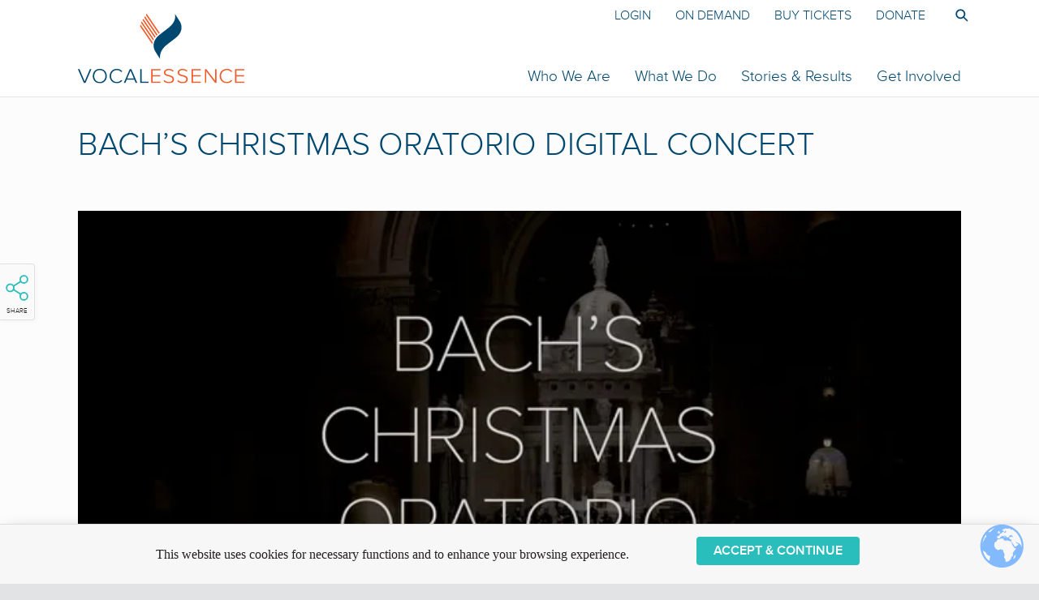

--- FILE ---
content_type: text/html; charset=UTF-8
request_url: https://www.vocalessence.org/bachs-christmas-oratorio-digital-concert/
body_size: 16413
content:
<!DOCTYPE html>
<html lang="en-US" class="no-js">
<head>

	<!-- Web development by Room 34 Creative Services, LLC - https://room34.com -->

	<meta charset="UTF-8" />
	<meta name="viewport" content="width=device-width, user-scalable=yes, initial-scale=1, minimum-scale=1, maximum-scale=3" />
	<link rel="profile" href="http://gmpg.org/xfn/11" />

	<meta name='robots' content='index, follow, max-image-preview:large, max-snippet:-1, max-video-preview:-1' />

	<!-- This site is optimized with the Yoast SEO plugin v26.7 - https://yoast.com/wordpress/plugins/seo/ -->
	<title>Bach&#039;s Christmas Oratorio Digital Concert - VocalEssence</title>
	<link rel="canonical" href="https://www.vocalessence.org/bachs-christmas-oratorio-digital-concert/" />
	<meta property="og:locale" content="en_US" />
	<meta property="og:type" content="article" />
	<meta property="og:title" content="Bach&#039;s Christmas Oratorio Digital Concert - VocalEssence" />
	<meta property="og:description" content="Concert video includes Cantatas I and VI." />
	<meta property="og:url" content="https://www.vocalessence.org/bachs-christmas-oratorio-digital-concert/" />
	<meta property="og:site_name" content="VocalEssence" />
	<meta property="article:modified_time" content="2023-05-12T02:07:00+00:00" />
	<script type="application/ld+json" class="yoast-schema-graph">{"@context":"https://schema.org","@graph":[{"@type":"WebPage","@id":"https://www.vocalessence.org/bachs-christmas-oratorio-digital-concert/","url":"https://www.vocalessence.org/bachs-christmas-oratorio-digital-concert/","name":"Bach's Christmas Oratorio Digital Concert - VocalEssence","isPartOf":{"@id":"https://www.vocalessence.org/#website"},"datePublished":"2021-10-15T17:33:44+00:00","dateModified":"2023-05-12T02:07:00+00:00","breadcrumb":{"@id":"https://www.vocalessence.org/bachs-christmas-oratorio-digital-concert/#breadcrumb"},"inLanguage":"en-US","potentialAction":[{"@type":"ReadAction","target":["https://www.vocalessence.org/bachs-christmas-oratorio-digital-concert/"]}]},{"@type":"BreadcrumbList","@id":"https://www.vocalessence.org/bachs-christmas-oratorio-digital-concert/#breadcrumb","itemListElement":[{"@type":"ListItem","position":1,"name":"Home","item":"https://www.vocalessence.org/"},{"@type":"ListItem","position":2,"name":"Bach&#8217;s Christmas Oratorio Digital Concert"}]},{"@type":"WebSite","@id":"https://www.vocalessence.org/#website","url":"https://www.vocalessence.org/","name":"VocalEssence","description":"Together we sing. A world-renowned choral music organization under conductor Philip Brunelle, based in Minneapolis-St. Paul","publisher":{"@id":"https://www.vocalessence.org/#organization"},"potentialAction":[{"@type":"SearchAction","target":{"@type":"EntryPoint","urlTemplate":"https://www.vocalessence.org/?s={search_term_string}"},"query-input":{"@type":"PropertyValueSpecification","valueRequired":true,"valueName":"search_term_string"}}],"inLanguage":"en-US"},{"@type":"Organization","@id":"https://www.vocalessence.org/#organization","name":"VocalEssence","url":"https://www.vocalessence.org/","logo":{"@type":"ImageObject","inLanguage":"en-US","@id":"https://www.vocalessence.org/#/schema/logo/image/","url":"https://www.vocalessence.org/wp-content/uploads/2021/05/ve-logo.svg","contentUrl":"https://www.vocalessence.org/wp-content/uploads/2021/05/ve-logo.svg","caption":"VocalEssence"},"image":{"@id":"https://www.vocalessence.org/#/schema/logo/image/"}}]}</script>
	<!-- / Yoast SEO plugin. -->


<link rel='dns-prefetch' href='//www.googletagmanager.com' />
<link rel='dns-prefetch' href='//use.fontawesome.com' />
<link rel="alternate" type="application/rss+xml" title="VocalEssence &raquo; Feed" href="https://www.vocalessence.org/feed/" />
<link rel="alternate" type="application/rss+xml" title="VocalEssence &raquo; Comments Feed" href="https://www.vocalessence.org/comments/feed/" />
<link rel="alternate" type="text/calendar" title="VocalEssence &raquo; iCal Feed" href="https://www.vocalessence.org/events/?ical=1" />
		<!-- This site uses the Google Analytics by MonsterInsights plugin v9.11.1 - Using Analytics tracking - https://www.monsterinsights.com/ -->
							<script src="//www.googletagmanager.com/gtag/js?id=G-B69487Y4SR"  data-cfasync="false" data-wpfc-render="false" type="text/javascript" async></script>
			<script data-cfasync="false" data-wpfc-render="false" type="text/javascript">
				var mi_version = '9.11.1';
				var mi_track_user = true;
				var mi_no_track_reason = '';
								var MonsterInsightsDefaultLocations = {"page_location":"https:\/\/www.vocalessence.org\/bachs-christmas-oratorio-digital-concert\/"};
								if ( typeof MonsterInsightsPrivacyGuardFilter === 'function' ) {
					var MonsterInsightsLocations = (typeof MonsterInsightsExcludeQuery === 'object') ? MonsterInsightsPrivacyGuardFilter( MonsterInsightsExcludeQuery ) : MonsterInsightsPrivacyGuardFilter( MonsterInsightsDefaultLocations );
				} else {
					var MonsterInsightsLocations = (typeof MonsterInsightsExcludeQuery === 'object') ? MonsterInsightsExcludeQuery : MonsterInsightsDefaultLocations;
				}

								var disableStrs = [
										'ga-disable-G-B69487Y4SR',
									];

				/* Function to detect opted out users */
				function __gtagTrackerIsOptedOut() {
					for (var index = 0; index < disableStrs.length; index++) {
						if (document.cookie.indexOf(disableStrs[index] + '=true') > -1) {
							return true;
						}
					}

					return false;
				}

				/* Disable tracking if the opt-out cookie exists. */
				if (__gtagTrackerIsOptedOut()) {
					for (var index = 0; index < disableStrs.length; index++) {
						window[disableStrs[index]] = true;
					}
				}

				/* Opt-out function */
				function __gtagTrackerOptout() {
					for (var index = 0; index < disableStrs.length; index++) {
						document.cookie = disableStrs[index] + '=true; expires=Thu, 31 Dec 2099 23:59:59 UTC; path=/';
						window[disableStrs[index]] = true;
					}
				}

				if ('undefined' === typeof gaOptout) {
					function gaOptout() {
						__gtagTrackerOptout();
					}
				}
								window.dataLayer = window.dataLayer || [];

				window.MonsterInsightsDualTracker = {
					helpers: {},
					trackers: {},
				};
				if (mi_track_user) {
					function __gtagDataLayer() {
						dataLayer.push(arguments);
					}

					function __gtagTracker(type, name, parameters) {
						if (!parameters) {
							parameters = {};
						}

						if (parameters.send_to) {
							__gtagDataLayer.apply(null, arguments);
							return;
						}

						if (type === 'event') {
														parameters.send_to = monsterinsights_frontend.v4_id;
							var hookName = name;
							if (typeof parameters['event_category'] !== 'undefined') {
								hookName = parameters['event_category'] + ':' + name;
							}

							if (typeof MonsterInsightsDualTracker.trackers[hookName] !== 'undefined') {
								MonsterInsightsDualTracker.trackers[hookName](parameters);
							} else {
								__gtagDataLayer('event', name, parameters);
							}
							
						} else {
							__gtagDataLayer.apply(null, arguments);
						}
					}

					__gtagTracker('js', new Date());
					__gtagTracker('set', {
						'developer_id.dZGIzZG': true,
											});
					if ( MonsterInsightsLocations.page_location ) {
						__gtagTracker('set', MonsterInsightsLocations);
					}
										__gtagTracker('config', 'G-B69487Y4SR', {"allow_anchor":"true","forceSSL":"true","anonymize_ip":"true","link_attribution":"true","page_path":location.pathname + location.search + location.hash} );
										window.gtag = __gtagTracker;										(function () {
						/* https://developers.google.com/analytics/devguides/collection/analyticsjs/ */
						/* ga and __gaTracker compatibility shim. */
						var noopfn = function () {
							return null;
						};
						var newtracker = function () {
							return new Tracker();
						};
						var Tracker = function () {
							return null;
						};
						var p = Tracker.prototype;
						p.get = noopfn;
						p.set = noopfn;
						p.send = function () {
							var args = Array.prototype.slice.call(arguments);
							args.unshift('send');
							__gaTracker.apply(null, args);
						};
						var __gaTracker = function () {
							var len = arguments.length;
							if (len === 0) {
								return;
							}
							var f = arguments[len - 1];
							if (typeof f !== 'object' || f === null || typeof f.hitCallback !== 'function') {
								if ('send' === arguments[0]) {
									var hitConverted, hitObject = false, action;
									if ('event' === arguments[1]) {
										if ('undefined' !== typeof arguments[3]) {
											hitObject = {
												'eventAction': arguments[3],
												'eventCategory': arguments[2],
												'eventLabel': arguments[4],
												'value': arguments[5] ? arguments[5] : 1,
											}
										}
									}
									if ('pageview' === arguments[1]) {
										if ('undefined' !== typeof arguments[2]) {
											hitObject = {
												'eventAction': 'page_view',
												'page_path': arguments[2],
											}
										}
									}
									if (typeof arguments[2] === 'object') {
										hitObject = arguments[2];
									}
									if (typeof arguments[5] === 'object') {
										Object.assign(hitObject, arguments[5]);
									}
									if ('undefined' !== typeof arguments[1].hitType) {
										hitObject = arguments[1];
										if ('pageview' === hitObject.hitType) {
											hitObject.eventAction = 'page_view';
										}
									}
									if (hitObject) {
										action = 'timing' === arguments[1].hitType ? 'timing_complete' : hitObject.eventAction;
										hitConverted = mapArgs(hitObject);
										__gtagTracker('event', action, hitConverted);
									}
								}
								return;
							}

							function mapArgs(args) {
								var arg, hit = {};
								var gaMap = {
									'eventCategory': 'event_category',
									'eventAction': 'event_action',
									'eventLabel': 'event_label',
									'eventValue': 'event_value',
									'nonInteraction': 'non_interaction',
									'timingCategory': 'event_category',
									'timingVar': 'name',
									'timingValue': 'value',
									'timingLabel': 'event_label',
									'page': 'page_path',
									'location': 'page_location',
									'title': 'page_title',
									'referrer' : 'page_referrer',
								};
								for (arg in args) {
																		if (!(!args.hasOwnProperty(arg) || !gaMap.hasOwnProperty(arg))) {
										hit[gaMap[arg]] = args[arg];
									} else {
										hit[arg] = args[arg];
									}
								}
								return hit;
							}

							try {
								f.hitCallback();
							} catch (ex) {
							}
						};
						__gaTracker.create = newtracker;
						__gaTracker.getByName = newtracker;
						__gaTracker.getAll = function () {
							return [];
						};
						__gaTracker.remove = noopfn;
						__gaTracker.loaded = true;
						window['__gaTracker'] = __gaTracker;
					})();
									} else {
										console.log("");
					(function () {
						function __gtagTracker() {
							return null;
						}

						window['__gtagTracker'] = __gtagTracker;
						window['gtag'] = __gtagTracker;
					})();
									}
			</script>
							<!-- / Google Analytics by MonsterInsights -->
		<style id='wp-img-auto-sizes-contain-inline-css' type='text/css'>
img:is([sizes=auto i],[sizes^="auto," i]){contain-intrinsic-size:3000px 1500px}
/*# sourceURL=wp-img-auto-sizes-contain-inline-css */
</style>
<link rel='stylesheet' id='wp-block-library-css' href='https://www.vocalessence.org/wp-includes/css/dist/block-library/style.css?ver=fea305d59a3e15685c163251977e47f1' type='text/css' media='all' />
<style id='global-styles-inline-css' type='text/css'>
:root{--wp--preset--aspect-ratio--square: 1;--wp--preset--aspect-ratio--4-3: 4/3;--wp--preset--aspect-ratio--3-4: 3/4;--wp--preset--aspect-ratio--3-2: 3/2;--wp--preset--aspect-ratio--2-3: 2/3;--wp--preset--aspect-ratio--16-9: 16/9;--wp--preset--aspect-ratio--9-16: 9/16;--wp--preset--color--black: #000000;--wp--preset--color--cyan-bluish-gray: #abb8c3;--wp--preset--color--white: #ffffff;--wp--preset--color--pale-pink: #f78da7;--wp--preset--color--vivid-red: #cf2e2e;--wp--preset--color--luminous-vivid-orange: #ff6900;--wp--preset--color--luminous-vivid-amber: #fcb900;--wp--preset--color--light-green-cyan: #7bdcb5;--wp--preset--color--vivid-green-cyan: #00d084;--wp--preset--color--pale-cyan-blue: #8ed1fc;--wp--preset--color--vivid-cyan-blue: #0693e3;--wp--preset--color--vivid-purple: #9b51e0;--wp--preset--gradient--vivid-cyan-blue-to-vivid-purple: linear-gradient(135deg,rgb(6,147,227) 0%,rgb(155,81,224) 100%);--wp--preset--gradient--light-green-cyan-to-vivid-green-cyan: linear-gradient(135deg,rgb(122,220,180) 0%,rgb(0,208,130) 100%);--wp--preset--gradient--luminous-vivid-amber-to-luminous-vivid-orange: linear-gradient(135deg,rgb(252,185,0) 0%,rgb(255,105,0) 100%);--wp--preset--gradient--luminous-vivid-orange-to-vivid-red: linear-gradient(135deg,rgb(255,105,0) 0%,rgb(207,46,46) 100%);--wp--preset--gradient--very-light-gray-to-cyan-bluish-gray: linear-gradient(135deg,rgb(238,238,238) 0%,rgb(169,184,195) 100%);--wp--preset--gradient--cool-to-warm-spectrum: linear-gradient(135deg,rgb(74,234,220) 0%,rgb(151,120,209) 20%,rgb(207,42,186) 40%,rgb(238,44,130) 60%,rgb(251,105,98) 80%,rgb(254,248,76) 100%);--wp--preset--gradient--blush-light-purple: linear-gradient(135deg,rgb(255,206,236) 0%,rgb(152,150,240) 100%);--wp--preset--gradient--blush-bordeaux: linear-gradient(135deg,rgb(254,205,165) 0%,rgb(254,45,45) 50%,rgb(107,0,62) 100%);--wp--preset--gradient--luminous-dusk: linear-gradient(135deg,rgb(255,203,112) 0%,rgb(199,81,192) 50%,rgb(65,88,208) 100%);--wp--preset--gradient--pale-ocean: linear-gradient(135deg,rgb(255,245,203) 0%,rgb(182,227,212) 50%,rgb(51,167,181) 100%);--wp--preset--gradient--electric-grass: linear-gradient(135deg,rgb(202,248,128) 0%,rgb(113,206,126) 100%);--wp--preset--gradient--midnight: linear-gradient(135deg,rgb(2,3,129) 0%,rgb(40,116,252) 100%);--wp--preset--font-size--small: 13px;--wp--preset--font-size--medium: 20px;--wp--preset--font-size--large: 36px;--wp--preset--font-size--x-large: 42px;--wp--preset--spacing--20: 0.44rem;--wp--preset--spacing--30: 0.67rem;--wp--preset--spacing--40: 1rem;--wp--preset--spacing--50: 1.5rem;--wp--preset--spacing--60: 2.25rem;--wp--preset--spacing--70: 3.38rem;--wp--preset--spacing--80: 5.06rem;--wp--preset--shadow--natural: 6px 6px 9px rgba(0, 0, 0, 0.2);--wp--preset--shadow--deep: 12px 12px 50px rgba(0, 0, 0, 0.4);--wp--preset--shadow--sharp: 6px 6px 0px rgba(0, 0, 0, 0.2);--wp--preset--shadow--outlined: 6px 6px 0px -3px rgb(255, 255, 255), 6px 6px rgb(0, 0, 0);--wp--preset--shadow--crisp: 6px 6px 0px rgb(0, 0, 0);}:where(.is-layout-flex){gap: 0.5em;}:where(.is-layout-grid){gap: 0.5em;}body .is-layout-flex{display: flex;}.is-layout-flex{flex-wrap: wrap;align-items: center;}.is-layout-flex > :is(*, div){margin: 0;}body .is-layout-grid{display: grid;}.is-layout-grid > :is(*, div){margin: 0;}:where(.wp-block-columns.is-layout-flex){gap: 2em;}:where(.wp-block-columns.is-layout-grid){gap: 2em;}:where(.wp-block-post-template.is-layout-flex){gap: 1.25em;}:where(.wp-block-post-template.is-layout-grid){gap: 1.25em;}.has-black-color{color: var(--wp--preset--color--black) !important;}.has-cyan-bluish-gray-color{color: var(--wp--preset--color--cyan-bluish-gray) !important;}.has-white-color{color: var(--wp--preset--color--white) !important;}.has-pale-pink-color{color: var(--wp--preset--color--pale-pink) !important;}.has-vivid-red-color{color: var(--wp--preset--color--vivid-red) !important;}.has-luminous-vivid-orange-color{color: var(--wp--preset--color--luminous-vivid-orange) !important;}.has-luminous-vivid-amber-color{color: var(--wp--preset--color--luminous-vivid-amber) !important;}.has-light-green-cyan-color{color: var(--wp--preset--color--light-green-cyan) !important;}.has-vivid-green-cyan-color{color: var(--wp--preset--color--vivid-green-cyan) !important;}.has-pale-cyan-blue-color{color: var(--wp--preset--color--pale-cyan-blue) !important;}.has-vivid-cyan-blue-color{color: var(--wp--preset--color--vivid-cyan-blue) !important;}.has-vivid-purple-color{color: var(--wp--preset--color--vivid-purple) !important;}.has-black-background-color{background-color: var(--wp--preset--color--black) !important;}.has-cyan-bluish-gray-background-color{background-color: var(--wp--preset--color--cyan-bluish-gray) !important;}.has-white-background-color{background-color: var(--wp--preset--color--white) !important;}.has-pale-pink-background-color{background-color: var(--wp--preset--color--pale-pink) !important;}.has-vivid-red-background-color{background-color: var(--wp--preset--color--vivid-red) !important;}.has-luminous-vivid-orange-background-color{background-color: var(--wp--preset--color--luminous-vivid-orange) !important;}.has-luminous-vivid-amber-background-color{background-color: var(--wp--preset--color--luminous-vivid-amber) !important;}.has-light-green-cyan-background-color{background-color: var(--wp--preset--color--light-green-cyan) !important;}.has-vivid-green-cyan-background-color{background-color: var(--wp--preset--color--vivid-green-cyan) !important;}.has-pale-cyan-blue-background-color{background-color: var(--wp--preset--color--pale-cyan-blue) !important;}.has-vivid-cyan-blue-background-color{background-color: var(--wp--preset--color--vivid-cyan-blue) !important;}.has-vivid-purple-background-color{background-color: var(--wp--preset--color--vivid-purple) !important;}.has-black-border-color{border-color: var(--wp--preset--color--black) !important;}.has-cyan-bluish-gray-border-color{border-color: var(--wp--preset--color--cyan-bluish-gray) !important;}.has-white-border-color{border-color: var(--wp--preset--color--white) !important;}.has-pale-pink-border-color{border-color: var(--wp--preset--color--pale-pink) !important;}.has-vivid-red-border-color{border-color: var(--wp--preset--color--vivid-red) !important;}.has-luminous-vivid-orange-border-color{border-color: var(--wp--preset--color--luminous-vivid-orange) !important;}.has-luminous-vivid-amber-border-color{border-color: var(--wp--preset--color--luminous-vivid-amber) !important;}.has-light-green-cyan-border-color{border-color: var(--wp--preset--color--light-green-cyan) !important;}.has-vivid-green-cyan-border-color{border-color: var(--wp--preset--color--vivid-green-cyan) !important;}.has-pale-cyan-blue-border-color{border-color: var(--wp--preset--color--pale-cyan-blue) !important;}.has-vivid-cyan-blue-border-color{border-color: var(--wp--preset--color--vivid-cyan-blue) !important;}.has-vivid-purple-border-color{border-color: var(--wp--preset--color--vivid-purple) !important;}.has-vivid-cyan-blue-to-vivid-purple-gradient-background{background: var(--wp--preset--gradient--vivid-cyan-blue-to-vivid-purple) !important;}.has-light-green-cyan-to-vivid-green-cyan-gradient-background{background: var(--wp--preset--gradient--light-green-cyan-to-vivid-green-cyan) !important;}.has-luminous-vivid-amber-to-luminous-vivid-orange-gradient-background{background: var(--wp--preset--gradient--luminous-vivid-amber-to-luminous-vivid-orange) !important;}.has-luminous-vivid-orange-to-vivid-red-gradient-background{background: var(--wp--preset--gradient--luminous-vivid-orange-to-vivid-red) !important;}.has-very-light-gray-to-cyan-bluish-gray-gradient-background{background: var(--wp--preset--gradient--very-light-gray-to-cyan-bluish-gray) !important;}.has-cool-to-warm-spectrum-gradient-background{background: var(--wp--preset--gradient--cool-to-warm-spectrum) !important;}.has-blush-light-purple-gradient-background{background: var(--wp--preset--gradient--blush-light-purple) !important;}.has-blush-bordeaux-gradient-background{background: var(--wp--preset--gradient--blush-bordeaux) !important;}.has-luminous-dusk-gradient-background{background: var(--wp--preset--gradient--luminous-dusk) !important;}.has-pale-ocean-gradient-background{background: var(--wp--preset--gradient--pale-ocean) !important;}.has-electric-grass-gradient-background{background: var(--wp--preset--gradient--electric-grass) !important;}.has-midnight-gradient-background{background: var(--wp--preset--gradient--midnight) !important;}.has-small-font-size{font-size: var(--wp--preset--font-size--small) !important;}.has-medium-font-size{font-size: var(--wp--preset--font-size--medium) !important;}.has-large-font-size{font-size: var(--wp--preset--font-size--large) !important;}.has-x-large-font-size{font-size: var(--wp--preset--font-size--x-large) !important;}
/*# sourceURL=global-styles-inline-css */
</style>
<style id='core-block-supports-inline-css' type='text/css'>
/**
 * Core styles: block-supports
 */

/*# sourceURL=core-block-supports-inline-css */
</style>

<style id='classic-theme-styles-inline-css' type='text/css'>
/**
 * These rules are needed for backwards compatibility.
 * They should match the button element rules in the base theme.json file.
 */
.wp-block-button__link {
	color: #ffffff;
	background-color: #32373c;
	border-radius: 9999px; /* 100% causes an oval, but any explicit but really high value retains the pill shape. */

	/* This needs a low specificity so it won't override the rules from the button element if defined in theme.json. */
	box-shadow: none;
	text-decoration: none;

	/* The extra 2px are added to size solids the same as the outline versions.*/
	padding: calc(0.667em + 2px) calc(1.333em + 2px);

	font-size: 1.125em;
}

.wp-block-file__button {
	background: #32373c;
	color: #ffffff;
	text-decoration: none;
}

/*# sourceURL=/wp-includes/css/classic-themes.css */
</style>
<link rel='stylesheet' id='r3417_style-css' href='https://www.vocalessence.org/wp-content/themes/r3417/css/r3417_css.php?header_menu_alignment&#038;pucss=gravity-forms-2.5%7Cthe-events-calendar&#038;ver=10.2.20220314' type='text/css' media='all' />
<style id='r3417_style-inline-css' type='text/css'>
@import url("https://use.typekit.net/cur0zzj.css");
/*# sourceURL=r3417_style-inline-css */
</style>
<link rel='stylesheet' id='r3417-tweaks-css' href='https://www.vocalessence.org/wp-content/plugins/r3417-tweaks/css/style.css?ver=10.2.20220314' type='text/css' media='all' />
<link rel='stylesheet' id='r3417_alert_banner-css' href='https://www.vocalessence.org/wp-content/themes/r3417/css/alert_banner.css?ver=fea305d59a3e15685c163251977e47f1' type='text/css' media='all' />
<link rel='stylesheet' id='r3417_cookie_notice-css' href='https://www.vocalessence.org/wp-content/themes/r3417/css/cookie_notice.css?ver=fea305d59a3e15685c163251977e47f1' type='text/css' media='all' />
<link rel='stylesheet' id='r3417_popover-css' href='https://www.vocalessence.org/wp-content/themes/r3417/css/popover.css?ver=fea305d59a3e15685c163251977e47f1' type='text/css' media='all' />
<link rel='stylesheet' id='UserAccessManagerLoginForm-css' href='https://www.vocalessence.org/wp-content/plugins/user-access-manager/assets/css/uamLoginForm.css?ver=2.2.25' type='text/css' media='screen' />
<link rel='stylesheet' id='r3417_customizer-css' href='https://www.vocalessence.org/wp-content/uploads/customizer.css?ver=fea305d59a3e15685c163251977e47f1' type='text/css' media='all' />
<link rel='stylesheet' id='bfa-font-awesome-css' href='https://use.fontawesome.com/releases/v5.15.4/css/all.css?ver=2.0.3' type='text/css' media='all' />
<link rel='stylesheet' id='bfa-font-awesome-v4-shim-css' href='https://use.fontawesome.com/releases/v5.15.4/css/v4-shims.css?ver=2.0.3' type='text/css' media='all' />
<style id='bfa-font-awesome-v4-shim-inline-css' type='text/css'>

			@font-face {
				font-family: 'FontAwesome';
				src: url('https://use.fontawesome.com/releases/v5.15.4/webfonts/fa-brands-400.eot'),
				url('https://use.fontawesome.com/releases/v5.15.4/webfonts/fa-brands-400.eot?#iefix') format('embedded-opentype'),
				url('https://use.fontawesome.com/releases/v5.15.4/webfonts/fa-brands-400.woff2') format('woff2'),
				url('https://use.fontawesome.com/releases/v5.15.4/webfonts/fa-brands-400.woff') format('woff'),
				url('https://use.fontawesome.com/releases/v5.15.4/webfonts/fa-brands-400.ttf') format('truetype'),
				url('https://use.fontawesome.com/releases/v5.15.4/webfonts/fa-brands-400.svg#fontawesome') format('svg');
			}

			@font-face {
				font-family: 'FontAwesome';
				src: url('https://use.fontawesome.com/releases/v5.15.4/webfonts/fa-solid-900.eot'),
				url('https://use.fontawesome.com/releases/v5.15.4/webfonts/fa-solid-900.eot?#iefix') format('embedded-opentype'),
				url('https://use.fontawesome.com/releases/v5.15.4/webfonts/fa-solid-900.woff2') format('woff2'),
				url('https://use.fontawesome.com/releases/v5.15.4/webfonts/fa-solid-900.woff') format('woff'),
				url('https://use.fontawesome.com/releases/v5.15.4/webfonts/fa-solid-900.ttf') format('truetype'),
				url('https://use.fontawesome.com/releases/v5.15.4/webfonts/fa-solid-900.svg#fontawesome') format('svg');
			}

			@font-face {
				font-family: 'FontAwesome';
				src: url('https://use.fontawesome.com/releases/v5.15.4/webfonts/fa-regular-400.eot'),
				url('https://use.fontawesome.com/releases/v5.15.4/webfonts/fa-regular-400.eot?#iefix') format('embedded-opentype'),
				url('https://use.fontawesome.com/releases/v5.15.4/webfonts/fa-regular-400.woff2') format('woff2'),
				url('https://use.fontawesome.com/releases/v5.15.4/webfonts/fa-regular-400.woff') format('woff'),
				url('https://use.fontawesome.com/releases/v5.15.4/webfonts/fa-regular-400.ttf') format('truetype'),
				url('https://use.fontawesome.com/releases/v5.15.4/webfonts/fa-regular-400.svg#fontawesome') format('svg');
				unicode-range: U+F004-F005,U+F007,U+F017,U+F022,U+F024,U+F02E,U+F03E,U+F044,U+F057-F059,U+F06E,U+F070,U+F075,U+F07B-F07C,U+F080,U+F086,U+F089,U+F094,U+F09D,U+F0A0,U+F0A4-F0A7,U+F0C5,U+F0C7-F0C8,U+F0E0,U+F0EB,U+F0F3,U+F0F8,U+F0FE,U+F111,U+F118-F11A,U+F11C,U+F133,U+F144,U+F146,U+F14A,U+F14D-F14E,U+F150-F152,U+F15B-F15C,U+F164-F165,U+F185-F186,U+F191-F192,U+F1AD,U+F1C1-F1C9,U+F1CD,U+F1D8,U+F1E3,U+F1EA,U+F1F6,U+F1F9,U+F20A,U+F247-F249,U+F24D,U+F254-F25B,U+F25D,U+F267,U+F271-F274,U+F279,U+F28B,U+F28D,U+F2B5-F2B6,U+F2B9,U+F2BB,U+F2BD,U+F2C1-F2C2,U+F2D0,U+F2D2,U+F2DC,U+F2ED,U+F328,U+F358-F35B,U+F3A5,U+F3D1,U+F410,U+F4AD;
			}
		
/*# sourceURL=bfa-font-awesome-v4-shim-inline-css */
</style>
<link rel='stylesheet' id='ics-calendar-css' href='https://www.vocalessence.org/wp-content/plugins/ics-calendar-pro/vendors/ics-calendar/assets/style.min.css?ver=12.0.1E' type='text/css' media='all' />
<link rel='stylesheet' id='ics-calendar-pro-css' href='https://www.vocalessence.org/wp-content/plugins/ics-calendar-pro/assets/style-pro.min.css?ver=6.1.1' type='text/css' media='all' />
<script type="text/javascript" src="https://www.vocalessence.org/wp-content/plugins/google-analytics-for-wordpress/assets/js/frontend-gtag.js?ver=1768643424" id="monsterinsights-frontend-script-js" async="async" data-wp-strategy="async"></script>
<script data-cfasync="false" data-wpfc-render="false" type="text/javascript" id='monsterinsights-frontend-script-js-extra'>/* <![CDATA[ */
var monsterinsights_frontend = {"js_events_tracking":"true","download_extensions":"doc,pdf,ppt,zip,xls,docx,pptx,xlsx","inbound_paths":"[]","home_url":"https:\/\/www.vocalessence.org","hash_tracking":"true","v4_id":"G-B69487Y4SR"};/* ]]> */
</script>
<script type="text/javascript" src="https://www.vocalessence.org/wp-includes/js/jquery/jquery.js?ver=3.7.1" id="jquery-core-js"></script>
<script type="text/javascript" src="https://www.vocalessence.org/wp-includes/js/jquery/jquery-migrate.js?ver=3.4.1" id="jquery-migrate-js"></script>
<script type="text/javascript" id="r3417_script-js-extra">
/* <![CDATA[ */
var baseUrl = ["https://www.vocalessence.org/"];
var alertBannerDismissalFailUrl = ["https://www.vocalessence.org/bachs-christmas-oratorio-digital-concert/"];
var delayResizeOnLoad = ["0"];
var disableFullScreenHeroOnPhones = ["1"];
var popoverTriggerAction = [];
var popoverDismissAction = ["close"];
var popoverCookieKey = ["popover_options"];
var offsiteLinkInterstitialExclusions = ["https://vocalessence.planmylegacy.org/"];
var r3417_customizer_header_height = ["120"];
var r3417_customizer_scrolled_header_height = ["120"];
var r3417_customizer_phone_header_height = [""];
var disableSearchInit = [""];
var disableCloseNavOnResize = [""];
//# sourceURL=r3417_script-js-extra
/* ]]> */
</script>
<script type="text/javascript" id="r3417_script-js-before">
/* <![CDATA[ */
(function(html){html.className = html.className.replace(/\bno-js\b/,'js');})(document.documentElement);
//# sourceURL=r3417_script-js-before
/* ]]> */
</script>
<script type="text/javascript" defer src="https://www.vocalessence.org/wp-content/themes/r3417/js/script.js?ver=10.2.20220314" id="r3417_script-js"></script>
<script type="text/javascript" src="https://www.vocalessence.org/wp-content/plugins/r3417-tweaks/js/script.js?ver=10.2.20220314" id="r3417-tweaks-js"></script>
<script type="text/javascript" src="https://www.vocalessence.org/wp-content/themes/r3417/js/js.cookie.js?ver=fea305d59a3e15685c163251977e47f1" id="jscookie-js"></script>

<!-- Google tag (gtag.js) snippet added by Site Kit -->
<!-- Google Analytics snippet added by Site Kit -->
<script type="text/javascript" src="https://www.googletagmanager.com/gtag/js?id=GT-TQVQC86" id="google_gtagjs-js" async></script>
<script type="text/javascript" id="google_gtagjs-js-after">
/* <![CDATA[ */
window.dataLayer = window.dataLayer || [];function gtag(){dataLayer.push(arguments);}
gtag("set","linker",{"domains":["www.vocalessence.org"]});
gtag("js", new Date());
gtag("set", "developer_id.dZTNiMT", true);
gtag("config", "GT-TQVQC86");
 window._googlesitekit = window._googlesitekit || {}; window._googlesitekit.throttledEvents = []; window._googlesitekit.gtagEvent = (name, data) => { var key = JSON.stringify( { name, data } ); if ( !! window._googlesitekit.throttledEvents[ key ] ) { return; } window._googlesitekit.throttledEvents[ key ] = true; setTimeout( () => { delete window._googlesitekit.throttledEvents[ key ]; }, 5 ); gtag( "event", name, { ...data, event_source: "site-kit" } ); }; 
//# sourceURL=google_gtagjs-js-after
/* ]]> */
</script>
<meta name="generator" content="Site Kit by Google 1.170.0" /><meta name="tec-api-version" content="v1"><meta name="tec-api-origin" content="https://www.vocalessence.org"><link rel="alternate" href="https://www.vocalessence.org/wp-json/tribe/events/v1/" /><meta name="google-site-verification" content="4bzDFLDIbybgxGdNPpVt5mP1Yi8wjdCu-pnbhz4Rcxw"><style type="text/css" id="custom-background-css">
body.custom-background { background-color: #fcfcfc; }
</style>
	<link rel="icon" href="https://www.vocalessence.org/wp-content/uploads/2021/05/cropped-ve-favicon-150x150.png" sizes="32x32" />
<link rel="icon" href="https://www.vocalessence.org/wp-content/uploads/2021/05/cropped-ve-favicon-400x400.png" sizes="192x192" />
<link rel="apple-touch-icon" href="https://www.vocalessence.org/wp-content/uploads/2021/05/cropped-ve-favicon-400x400.png" />
<meta name="msapplication-TileImage" content="https://www.vocalessence.org/wp-content/uploads/2021/05/cropped-ve-favicon-400x400.png" />
<script>(function(w,d,s,l,i){w[l]=w[l]||[];w[l].push({'gtm.start':
new Date().getTime(),event:'gtm.js'});var f=d.getElementsByTagName(s)[0],
j=d.createElement(s),dl=l!='dataLayer'?'&l='+l:'';j.async=true;j.src=
'https://www.googletagmanager.com/gtm.js?id='+i+dl;f.parentNode.insertBefore(j,f);
})(window,document,'script','dataLayer','GTM-NWNB62M');</script></head>
<body class="wp-singular page-template-default page page-id-35054 custom-background wp-custom-logo wp-theme-r3417 tribe-no-js column_background_images_on_phones locking_header scrolled_header_no_scale narrow_sidebar slug-bachs-christmas-oratorio-digital-concert">

<!-- Google Tag Manager (noscript) -->
<noscript><iframe src="https://www.googletagmanager.com/ns.html?id=GTM-NWNB62M"
height="0" width="0" style="display:none;visibility:hidden"></iframe></noscript>
<!-- End Google Tag Manager (noscript) --><section id="lightbox"><div class="lightbox_close"></div><div class="lightbox_nav"><div data-dir="prev"></div><div data-dir="next"></div></div><div class="lightbox_content"></div><div class="lightbox_caption"></div></section>
<div id="wrapper">

		<header id="header" class="no_scaling menu_align_ logo_align_">
		<div id="logo" role="banner" class="background_image" style="background-image: url(https://www.vocalessence.org/wp-content/uploads/2021/05/ve-logo.svg); background-repeat: no-repeat;">
	<a href="https://www.vocalessence.org/" title="VocalEssence" rel="home">
		<h1 class="site-title no_print visibility hidden">
			VocalEssence		</h1>
	</a>
			<span class="print_only"><img src="https://www.vocalessence.org/wp-content/uploads/2021/05/ve-logo.svg" alt="VocalEssence" width="200" height="100" aria-hidden="true" /></span>
		</div>

	<div id="nav_handle">
		<button class="hamburger hamburger--collapse" type="button"><span class="hamburger-box"><span class="hamburger-inner"></span></span><span class="menu-label">Menu</span></button>
	</div>

	<div id="nav_wrapper" role="navigation">
	
		
					<nav id="primary_navigation">
				<div class="menu-main-menu-container"><ul id="menu-main-menu" class="menu depth_4"><li id="menu-item-28546" class="menu-item menu-item-type-post_type menu-item-object-page menu-item-has-children menu-item-28546"><a href="https://www.vocalessence.org/who-we-are/">Who We Are</a><ul class="sub-menu"><li id="menu-item-28550" class="menu-item menu-item-type-post_type menu-item-object-page menu-item-28550"><a href="https://www.vocalessence.org/who-we-are/about-vocalessence/">About VocalEssence</a></li><li id="menu-item-28551" class="menu-item menu-item-type-post_type menu-item-object-page menu-item-28551"><a href="https://www.vocalessence.org/who-we-are/performing-ensembles/">Performing Ensembles</a></li><li id="menu-item-28552" class="menu-item menu-item-type-post_type menu-item-object-page menu-item-28552"><a href="https://www.vocalessence.org/who-we-are/staff/">Staff</a></li><li id="menu-item-33116" class="menu-item menu-item-type-post_type menu-item-object-page menu-item-33116"><a href="https://www.vocalessence.org/collaborators/">Collaborators</a></li><li id="menu-item-28553" class="menu-item menu-item-type-post_type menu-item-object-page menu-item-has-children menu-item-28553"><a href="https://www.vocalessence.org/who-we-are/board-of-directors/">Board of Directors</a><ul class="sub-menu"><li id="menu-item-28555" class="menu-item menu-item-type-post_type menu-item-object-page menu-item-28555"><a href="https://www.vocalessence.org/who-we-are/board-of-directors/vocalessence-cantare-advisory-council/">VocalEssence ¡Cantaré! Advisory Council</a></li><li id="menu-item-28554" class="menu-item menu-item-type-post_type menu-item-object-page menu-item-28554"><a href="https://www.vocalessence.org/who-we-are/board-of-directors/vocalessence-witness-advisory-council/">VocalEssence WITNESS Advisory Council</a></li></ul></li><li id="menu-item-43311" class="menu-item menu-item-type-post_type menu-item-object-page menu-item-43311"><a href="https://www.vocalessence.org/bridging-societal-difference/">Bridging Societal Difference</a></li></ul></li><li id="menu-item-28547" class="menu-item menu-item-type-post_type menu-item-object-page menu-item-has-children menu-item-28547"><a href="https://www.vocalessence.org/what-we-do/">What We Do</a><ul class="sub-menu"><li id="menu-item-28557" class="menu-item menu-item-type-post_type menu-item-object-page menu-item-28557"><a href="https://www.vocalessence.org/what-we-do/why-sing/">Why Sing?</a></li><li id="menu-item-28558" class="menu-item menu-item-type-post_type menu-item-object-page menu-item-28558"><a href="https://www.vocalessence.org/events">Concerts and Events</a></li><li id="menu-item-33037" class="menu-item menu-item-type-post_type menu-item-object-page menu-item-33037"><a href="https://www.vocalessence.org/celebratingblackexcellence/">Celebrating Black Excellence</a></li><li id="menu-item-35122" class="menu-item menu-item-type-taxonomy menu-item-object-category menu-item-35122"><a href="https://www.vocalessence.org/category/musical-moments/">Musical Moments with Philip Brunelle</a></li><li id="menu-item-28560" class="menu-item menu-item-type-post_type menu-item-object-page menu-item-28560"><a href="https://www.vocalessence.org/what-we-do/learning-and-engagement-programs/">Learning and Engagement Programs</a></li><li id="menu-item-28561" class="menu-item menu-item-type-post_type menu-item-object-page menu-item-28561"><a href="https://www.vocalessence.org/what-we-do/for-music-professionals/">Contests and Awards</a></li><li id="menu-item-28562" class="menu-item menu-item-type-post_type menu-item-object-page menu-item-28562"><a href="https://www.vocalessence.org/what-we-do/our-music/">Commissioning and Recording</a></li><li id="menu-item-28563" class="menu-item menu-item-type-post_type menu-item-object-page menu-item-28563"><a href="https://www.vocalessence.org/what-we-do/accessibility/">Accessibility</a></li></ul></li><li id="menu-item-28548" class="menu-item menu-item-type-post_type menu-item-object-page menu-item-has-children menu-item-28548"><a href="https://www.vocalessence.org/stories-results/">Stories & Results</a><ul class="sub-menu"><li id="menu-item-28568" class="menu-item menu-item-type-taxonomy menu-item-object-category menu-item-28568"><a href="https://www.vocalessence.org/category/vesotashareshope/">#vesotashareshope</a></li><li id="menu-item-28571" class="menu-item menu-item-type-taxonomy menu-item-object-category menu-item-28571"><a href="https://www.vocalessence.org/category/covid-19-updates/">COVID-19 Updates</a></li><li id="menu-item-28573" class="menu-item menu-item-type-taxonomy menu-item-object-category menu-item-28573"><a href="https://www.vocalessence.org/category/gps-friends/">GPS & Friends</a></li><li id="menu-item-28570" class="menu-item menu-item-type-taxonomy menu-item-object-category menu-item-28570"><a href="https://www.vocalessence.org/category/bridging-societal-difference/">Bridging Societal Difference</a></li><li id="menu-item-28565" class="menu-item menu-item-type-taxonomy menu-item-object-category menu-item-28565"><a href="https://www.vocalessence.org/category/musical-moments/">Musical Moments</a></li><li id="menu-item-28564" class="menu-item menu-item-type-taxonomy menu-item-object-category menu-item-28564"><a href="https://www.vocalessence.org/category/performing-ensembles/">Performing Ensembles</a></li><li id="menu-item-28566" class="menu-item menu-item-type-taxonomy menu-item-object-category menu-item-28566"><a href="https://www.vocalessence.org/category/schools-education/">Schools & Education</a></li><li id="menu-item-28572" class="menu-item menu-item-type-taxonomy menu-item-object-category menu-item-28572"><a href="https://www.vocalessence.org/category/take-5-with-gps/">Take 5 with GPS</a></li><li id="menu-item-28567" class="menu-item menu-item-type-taxonomy menu-item-object-category menu-item-28567"><a href="https://www.vocalessence.org/category/together-we-sing/">Together We Sing</a></li></ul></li><li id="menu-item-28549" class="menu-item menu-item-type-post_type menu-item-object-page menu-item-has-children menu-item-28549"><a href="https://www.vocalessence.org/support-us/">Get Involved</a><ul class="sub-menu"><li id="menu-item-28574" class="menu-item menu-item-type-post_type menu-item-object-page menu-item-has-children menu-item-28574"><a href="https://www.vocalessence.org/support-us/donate/">Donate</a><ul class="sub-menu"><li id="menu-item-35398" class="menu-item menu-item-type-post_type menu-item-object-page menu-item-35398"><a href="https://www.vocalessence.org/support-us/donate/bridge-to-the-future-campaign/">Bridge to the Future Campaign</a></li></ul></li><li id="menu-item-28576" class="menu-item menu-item-type-post_type menu-item-object-page menu-item-28576"><a href="https://www.vocalessence.org/support-us/engage-a-choir/">Engage a Choir</a></li><li id="menu-item-28577" class="menu-item menu-item-type-post_type menu-item-object-page menu-item-28577"><a href="https://www.vocalessence.org/who-we-are/performing-ensembles/sing-with-us/">Sing with Us</a></li><li id="menu-item-35366" class="menu-item menu-item-type-post_type menu-item-object-page menu-item-35366"><a href="https://www.vocalessence.org/support-us/join-the-board/">Join the Board</a></li><li id="menu-item-28578" class="menu-item menu-item-type-post_type menu-item-object-page menu-item-28578"><a href="https://www.vocalessence.org/support-us/volunteer/">Volunteer</a></li><li id="menu-item-34231" class="menu-item menu-item-type-post_type menu-item-object-page menu-item-34231"><a href="https://www.vocalessence.org/support-us/work-at-vocalessence/">Work at VocalEssence</a></li></ul></li></ul></div>			</nav>
						<nav id="auxiliary_navigation">
				<div class="menu-auxiliary-navigation-container"><ul id="menu-auxiliary-navigation" class="menu depth_1"><li id="menu-item-30669" class="logged-out menu-item menu-item-type-custom menu-item-object-custom menu-item-30669"><a href="https://www.vocalessence.org/wp-login.php">Login</a></li><li id="menu-item-36971" class="menu-item menu-item-type-post_type menu-item-object-page menu-item-36971"><a href="https://www.vocalessence.org/ondemand/">On Demand</a></li><li id="menu-item-15173" class="menu-item menu-item-type-custom menu-item-object-custom menu-item-15173"><a href="https://www.vocalessence.org/events/?tribe_eventcategory=197">Buy Tickets</a></li><li id="menu-item-7892" class="menu-item menu-item-type-custom menu-item-object-custom menu-item-7892"><a target="_blank" href="https://www.vocalessence.org/support-us/donate/">Donate</a></li></ul></div><form role="search" method="get" class="search" action="https://www.vocalessence.org" >
	<div class="search_fields_wrapper">
		<div class="svg_wrapper"><span style="display: none;">Search</span><svg width="100%" height="100%" viewBox="0 0 16 16" version="1.1" xmlns="http://www.w3.org/2000/svg" xmlns:xlink="http://www.w3.org/1999/xlink" xml:space="preserve" style="fill-rule: evenodd; clip-rule: evenodd; stroke-miterlimit: 10;">
	<g>
		<g transform="matrix(1,0,0,1,2,2)">
			<path d="M6.998,6.998L9.993,9.993" style="fill: none; stroke-width: 1px; stroke: #dddddd;" class="svg_stroke" />
		</g>
		<g transform="matrix(1,0,0,1,2,2)">
			<path d="M5.025,7.932C3.422,7.932 2.118,6.628 2.118,5.025C2.118,3.422 3.422,2.118 5.025,2.118C6.628,2.118 7.932,3.422 7.932,5.025C7.932,6.628 6.628,7.932 5.025,7.932" style="fill: none;" />
		</g>
		<g transform="matrix(1,0,0,1,2,2)">
			<path d="M5.025,1.618C3.143,1.618 1.618,3.143 1.618,5.025C1.618,6.907 3.143,8.432 5.025,8.432C6.907,8.432 8.432,6.907 8.432,5.025C8.432,3.143 6.907,1.618 5.025,1.618M5.025,2.618C6.352,2.618 7.432,3.698 7.432,5.025C7.432,6.353 6.352,7.432 5.025,7.432C3.698,7.432 2.618,6.353 2.618,5.025C2.618,3.698 3.698,2.618 5.025,2.618" style="fill-rule: nonzero; fill: #dddddd;" class="svg_fill" />
		</g>
	</g>
</svg>
</div>
		<label for="s" style="display: none;">Search for...</label><input type="text" name="s" class="s" id="s" placeholder="Search..." />
				<input type="submit" id="search_submit" value="Search" />
	</div>
</form>
			</nav>
			<div id="aux_nav_handle" style="display: none;"><a href="#" class="submenu-toggle" onclick="return false;"><span style="display: none;">More...</span><svg version="1.1" xmlns="http://www.w3.org/2000/svg" xmlns:xlink="http://www.w3.org/1999/xlink" x="0px" y="0px"
	 viewBox="0 0 16.7 11" enable-background="new 0 0 16.7 11" xml:space="preserve">
<g>
	<path fill="#dddddd" d="M0,3.7L3.3,0l5,4.7l5-4.7l3.3,3.7L8.4,11L0,3.7z" class="svg_fill" />
</g>
</svg>
</a></div>
			
	</div>
		</header>
		
	<main id="page">

		<div id="header_underlay" aria-hidden="true"></div>

				<header class="entry-header page-template-page">
				<h1>Bach&#8217;s Christmas Oratorio Digital Concert</h1>
	<div class="share singular">
	<h4><div class="svg_wrapper"><svg clip-rule="evenodd" fill-rule="evenodd" stroke-linecap="round" stroke-linejoin="round" stroke-miterlimit="1.5" viewBox="0 0 1100 1100" xmlns="http://www.w3.org/2000/svg">
<g fill="none" stroke="#dddddd" stroke-width="62.5">
	<circle cx="261.04558" cy="549.9996" r="154.528" class="svg_stroke"/>
	<circle cx="838.95558" cy="909.5936" r="154.528" class="svg_stroke"/>
	<circle cx="838.95558" cy="190.4056" r="154.528" class="svg_stroke"/>
	<g transform="translate(-.30954 -45.187926)">
		<path d="m398.908 523.022 312.804-201.48" class="svg_stroke"/>
		<path d="m398.908 523.022 312.804-201.48" transform="matrix(1 0 0 -1 0 1190.38)" class="svg_stroke"/>
	</g>
</g>
</svg></div>Share</h4>	<ul><li class="share_button facebook"><a href="https://www.facebook.com/sharer/sharer.php?u=https%3A%2F%2Fwww.vocalessence.org%2Fbachs-christmas-oratorio-digital-concert%2F" target="_blank" rel="noopener noreferrer" onclick="window.open(this.href,null,'width=640,height=480'); return false;">Facebook</a></li><li class="share_button pinterest"><a href="https://pinterest.com/pin/create/button/?url=https%3A%2F%2Fwww.vocalessence.org%2Fbachs-christmas-oratorio-digital-concert%2F&media=&description=VocalEssence%20-%20Bach%26%238217%3Bs%20Christmas%20Oratorio%20Digital%20Concert" target="_blank" rel="noopener noreferrer" onclick="window.open(this.href,null,'width=640,height=480'); return false;">Pinterest</a></li><li class="share_button email"><a href="mailto:?subject=VocalEssence%20-%20Bach%E2%80%99s%20Christmas%20Oratorio%20Digital%20Concert&amp;body=I%20thought%20you%20might%20be%20interested%20in%20this%20article%3A%0D%0A%0D%0AVocalEssence%20-%20Bach%E2%80%99s%20Christmas%20Oratorio%20Digital%20Concert%0D%0Ahttps%3A%2F%2Fwww.vocalessence.org%2Fbachs-christmas-oratorio-digital-concert%2F" rel="noopener noreferrer" onclick="window.open(this.href,null,'width=640,height=480'); return false;">email</a></li></ul>
</div>
		</header>
		
<article class="basic content entry-content" style="" id="r696b5b60cbbd1a6">
	<p><iframe src="https://player.vimeo.com/video/657591551?dnt=1&amp;app_id=122963" width="500" height="281" frameborder="0" allow="autoplay; fullscreen; picture-in-picture; clipboard-write"></iframe></p>
<p style="text-align: center;"><em>Concert video includes Cantatas I and VI.</em></p></article>
	<section class="expanders content entry-content" style="" id="r696b5b60cc57e17">
		<article class="expander" id="about">
		<header class="toggle">
			<h4>About</h4>		</header>
		<div class="expander_content">
			<h2>Bach&#8217;s Christmas Oratorio</h2>
<p><em><span class="notion-enable-hover" data-token-index="0" data-reactroot="">“Shout for joy!”</span></em> exclaims the choir, joined by timpani, trumpets, and the rest of the ensemble in the opening chorus of J.S. Bach’s <span class="notion-enable-hover" data-token-index="2" data-reactroot="">Christmas Oratorio</span>. Welcome the season with the VocalEssence Ensemble Singers and the Bach Society of Minnesota as we perform one of the greatest musical Christmas stories of all time. Nearly 300 years after its creation, Bach’s narrative recitatives, beautiful arias, solemn chorales, and magnificent choral writing prove more popular than ever. Join us on this vivid musical journey through the mystery of the nativity in the beautiful Basilica of Saint Mary led by Philip Brunelle and Matthias Maute, conductor of the Bach Society of Minnesota.</p>
<p><em>Concert video includes Cantatas I and VI.</em></p>
<h3>Performers:<img decoding="async" class="size-full wp-image-34903 alignright" src="https://www.vocalessence.org/wp-content/uploads/2021/08/BSMlogo.jpg" alt="Bach Society of Minnesota Logo" width="202" height="210" srcset="https://www.vocalessence.org/wp-content/uploads/2021/08/BSMlogo.jpg 202w, https://www.vocalessence.org/wp-content/uploads/2021/08/BSMlogo-769x800.jpg 769w, https://www.vocalessence.org/wp-content/uploads/2021/08/BSMlogo-1539x1600.jpg 1539w, https://www.vocalessence.org/wp-content/uploads/2021/08/BSMlogo-1477x1536.jpg 1477w, https://www.vocalessence.org/wp-content/uploads/2021/08/BSMlogo-1969x2048.jpg 1969w" sizes="(max-width: 202px) 100vw, 202px" /></h3>
<ul>
<li>Members of the <a href="https://www.vocalessence.org/who-we-are/performing-ensembles/vocalessence-ensemble-singers/">VocalEssence Ensemble Singers</a></li>
<li>Orchestra of the <a class="offsite-link" href="https://bachsocietymn.org/" target="_blank" rel="noopener">Bach Society of Minnesota</a></li>
<li><a class="offsite-link" href="https://bachsocietymn.org/about/" target="_blank" rel="noopener">Matthias Maute</a>, <em>conductor</em></li>
<li><a href="https://www.vocalessence.org/who-we-are/staff/philip-brunelle/">Philip Brunelle</a>, <em>conductor</em></li>
</ul>
<h3>This digital concert is being offered free of charge. Please consider a donation to help us with the production costs. Click the DONATE NOW button below to support VocalEssence!</h3>
<h4></h4>		</div>
	</article>
		<article class="expander" id="concert-program">
		<header class="toggle">
			<h4>Concert Program</h4>		</header>
		<div class="expander_content">
			<div style="position: relative; padding-top: max(60%,326px); height: 0; width: 100%;"><iframe style="position: absolute; border: none; width: 100%; height: 100%; left: 0; right: 0; top: 0; bottom: 0;" src="https://e.issuu.com/embed.html?backgroundColor=%23f15a29&amp;backgroundColorFullscreen=%23f15a29&amp;d=bach_christmas_oratorio_digital_program&amp;u=vocalessence" sandbox="allow-top-navigation allow-top-navigation-by-user-activation allow-downloads allow-scripts allow-same-origin allow-popups allow-modals allow-popups-to-escape-sandbox" allowfullscreen="allowfullscreen"></iframe></div>		</div>
	</article>
		<article class="expander" id="help">
		<header class="toggle">
			<h4>Help</h4>		</header>
		<div class="expander_content">
			<h4>Ask a VocalEssence Staff Member</h4>
<p>Having problems with the VocalEssence website? Contact a VocalEssence staff member by clicking the button below.</p>
<p><strong><a class="button" href="mailto:info@vocalessence.org?subject=">Email VocalEssence</a></strong></p>		</div>
	</article>
	</section>

<section class="cta_buttons basic content entry-content" style="" id="r696b5b60cc98cbf">
			<ul>
						<li><a href="https://www.vocalessence.org/ondemand/" class="button cta_button normal">On Demand Home</a></li>
								<li><a href="mailto:info@vocalessence.org" class="button cta_button normal">Contact Us</a></li>
								<li><a href="https://vocalessence.my.salesforce-sites.com/donate/?dfId=a0n6e00000UmeEFAAZ&#038;" class="button cta_button normal">Donate Now</a></li>
								<li><a href="https://signup.e2ma.net/signup/1852334/1801228/" class="button cta_button normal">Email Sign Up</a></li>
					</ul>
</section>

<section class="tiles tiles_per_row_4 stacked  tiles_auto_balance_all    reversed_color default_text_color" style="background-color: rgba(226,227,228,1);" id="r696b5b60ccfd88d">
				<header class="tiles_header">
				<h2>Thank you to our Sponsors</h2>
			</header>
			
	<ul data-total-rows="4"> 
		<li data-tile-row="1" id="r696b5b60cd4aa2f" data-tile-id="r696b5b60cd4aa2f" class="tile slug-www-bestbuy-com no_excerpt no_excerpt">
											<div class="image"><img src="https://www.vocalessence.org/wp-content/uploads/2022/08/Best-Buy-800x450-1-800x450.png" width="800" height="450" alt="" /></div>
												<a href="https://www.bestbuy.com/" class="blocklink"></a>
										</li><li data-tile-row="1" id="r696b5b60cd505ed" data-tile-id="r696b5b60cd505ed" class="tile slug-carlsonfamilyfoundation-org no_excerpt no_excerpt">
											<div class="image"><img src="https://www.vocalessence.org/wp-content/uploads/2022/08/Carlson-Family-Foundation-800x450-1-800x450.png" width="800" height="450" alt="" /></div>
												<a href="http://carlsonfamilyfoundation.org/" class="blocklink"></a>
										</li><li data-tile-row="1" id="r696b5b60cd541c2" data-tile-id="r696b5b60cd541c2" class="tile slug-hubbardbroadcasting-com no_excerpt no_excerpt">
											<div class="image"><img src="https://www.vocalessence.org/wp-content/uploads/2022/08/Hubbard-Broadcasting-Foundation-800x450-1-800x450.png" width="800" height="450" alt="" /></div>
												<a href="https://hubbardbroadcasting.com/" class="blocklink"></a>
										</li><li data-tile-row="1" id="r696b5b60cd57a16" data-tile-id="r696b5b60cd57a16" class="tile slug-katherine-b-andersen-fund no_excerpt no_excerpt">
											<div class="image"><img src="https://www.vocalessence.org/wp-content/uploads/2022/06/Katherine-B.-Andersen-Fund-of-The-Saint-Paul-Foundation-800x450.png" width="800" height="450" alt="" /></div>
												<a href="https://www.spmcf.org/nonprofits/grants-for-nonprofits/katherine-b-andersen-fund" class="blocklink"></a>
										</li><li data-tile-row="2" id="r696b5b60cd5b8d1" data-tile-id="r696b5b60cd5b8d1" class="tile slug-www-mcknight-org no_excerpt no_excerpt">
											<div class="image"><img src="https://www.vocalessence.org/wp-content/uploads/2022/08/McKnight-Foundation-800x450-1-800x450.png" width="800" height="450" alt="" /></div>
												<a href="https://www.mcknight.org/" class="blocklink"></a>
										</li><li data-tile-row="2" id="r696b5b60cd5eb50" data-tile-id="r696b5b60cd5eb50" class="tile slug-www-minnesotamonthly-com no_excerpt no_excerpt">
											<div class="image"><img src="https://www.vocalessence.org/wp-content/uploads/2022/08/Minnesota-Monthly-800x450-1-800x450.png" width="800" height="450" alt="" /></div>
												<a href="https://www.minnesotamonthly.com/" class="blocklink"></a>
										</li><li data-tile-row="2" id="r696b5b60cd62d5f" data-tile-id="r696b5b60cd62d5f" class="tile slug-www-arts-state-mn-us no_excerpt no_excerpt">
											<div class="image"><img src="https://www.vocalessence.org/wp-content/uploads/2022/08/MSAB-800x450-1-800x450.png" width="800" height="450" alt="" /></div>
												<a href="http://www.arts.state.mn.us/" data-lightbox="lightbox" class="blocklink"></a>
										</li><li data-tile-row="2" id="r696b5b60cd66846" data-tile-id="r696b5b60cd66846" class="tile slug-www-sitinvest-com no_excerpt no_excerpt">
											<div class="image"><img src="https://www.vocalessence.org/wp-content/uploads/2022/08/Sit-Investment-Associates-800x450-1-800x450.png" width="800" height="450" alt="" /></div>
												<a href="https://www.sitinvest.com/" class="blocklink"></a>
										</li><li data-tile-row="3" id="r696b5b60cd69f6b" data-tile-id="r696b5b60cd69f6b" class="tile slug-www-thrivent-com no_excerpt no_excerpt">
											<div class="image"><img src="https://www.vocalessence.org/wp-content/uploads/2022/08/Thrivent-800x450-1-800x450.png" width="800" height="450" alt="" /></div>
												<a href="https://www.thrivent.com/" class="blocklink"></a>
										</li><li data-tile-row="3" id="r696b5b60cd6d857" data-tile-id="r696b5b60cd6d857" class="tile slug-www-wengercorp-com no_excerpt no_excerpt">
											<div class="image"><img src="https://www.vocalessence.org/wp-content/uploads/2022/08/Wenger-800x450-1-800x450.png" width="800" height="450" alt="" /></div>
												<a href="https://www.wengercorp.com/" class="blocklink"></a>
										</li><li data-tile-row="3" id="r696b5b60cd71a97" data-tile-id="r696b5b60cd71a97" class="tile slug-xcelenergy-com no_excerpt no_excerpt">
											<div class="image"><img src="https://www.vocalessence.org/wp-content/uploads/2022/08/Xcel-Energy-800x450-1-800x450.png" width="800" height="450" alt="" /></div>
												<a href="https://xcelenergy.com/" class="blocklink"></a>
										</li><li data-tile-row="3" id="r696b5b60cd74cc9" data-tile-id="r696b5b60cd74cc9" class="tile slug-www-yourclassical-org no_excerpt no_excerpt">
											<div class="image"><img src="https://www.vocalessence.org/wp-content/uploads/2022/08/Your-Classical-MPR-800x450-1-800x450.png" width="800" height="450" alt="" /></div>
												<a href="https://www.yourclassical.org/" class="blocklink"></a>
										</li>	</ul>
</section>

			
	</main><!-- #page -->
	
		<footer id="footer" class="spread columns">
		
		<div id="footer_wrapper" class="footer spread columns">

					<nav id="footer_navigation"><div class="menu-footer-quick-links-container"><ul id="menu-footer-quick-links" class="menu"><li id="menu-item-424" class="menu-item menu-item-type-custom menu-item-object-custom menu-item-has-children menu-item-424"><a href="#">About Us</a><ul class="sub-menu"><li id="menu-item-427" class="menu-item menu-item-type-post_type menu-item-object-page menu-item-427"><a href="https://www.vocalessence.org/who-we-are/about-vocalessence/">About VocalEssence</a></li><li id="menu-item-430" class="menu-item menu-item-type-post_type menu-item-object-page menu-item-430"><a href="https://www.vocalessence.org/press-room/">Press Room</a></li><li id="menu-item-429" class="menu-item menu-item-type-post_type menu-item-object-page menu-item-429"><a href="https://www.vocalessence.org/annual-report/">Annual Report</a></li><li id="menu-item-428" class="menu-item menu-item-type-post_type menu-item-object-page menu-item-428"><a href="https://www.vocalessence.org/financial-information/">Financial Information</a></li><li id="menu-item-18625" class="menu-item menu-item-type-post_type menu-item-object-page menu-item-18625"><a href="https://www.vocalessence.org/who-we-are/staff/">Staff</a></li><li id="menu-item-18626" class="menu-item menu-item-type-post_type menu-item-object-page menu-item-18626"><a href="https://www.vocalessence.org/who-we-are/board-of-directors/">Board of Directors</a></li><li id="menu-item-35338" class="menu-item menu-item-type-post_type menu-item-object-page menu-item-35338"><a href="https://www.vocalessence.org/covid-19-updates/">VocalEssence COVID Protocols</a></li></ul></li><li id="menu-item-425" class="menu-item menu-item-type-custom menu-item-object-custom menu-item-has-children menu-item-425"><a href="#">Get Involved</a><ul class="sub-menu"><li id="menu-item-24078" class="menu-item menu-item-type-post_type menu-item-object-page menu-item-24078"><a href="https://www.vocalessence.org/support-us/donate/">Donate</a></li><li id="menu-item-433" class="menu-item menu-item-type-post_type menu-item-object-page menu-item-433"><a href="https://www.vocalessence.org/who-we-are/performing-ensembles/sing-with-us/">Sing with Us</a></li><li id="menu-item-432" class="menu-item menu-item-type-post_type menu-item-object-page menu-item-432"><a href="https://www.vocalessence.org/support-us/volunteer/">Volunteer</a></li><li id="menu-item-436" class="menu-item menu-item-type-post_type menu-item-object-page menu-item-436"><a href="https://www.vocalessence.org/support-us/work-at-vocalessence/">Work at VocalEssence</a></li></ul></li><li id="menu-item-426" class="menu-item menu-item-type-custom menu-item-object-custom menu-item-has-children menu-item-426"><a href="#">Connect</a><ul class="sub-menu"><li id="menu-item-28624" class="lightbox menu-item menu-item-type-custom menu-item-object-custom menu-item-28624"><a href="https://signup.e2ma.net/signup/1852334/1801228/">Email Sign Up</a></li><li id="menu-item-438" class="menu-item menu-item-type-post_type menu-item-object-page menu-item-438"><a href="https://www.vocalessence.org/home/contact-uslocation/">Contact Us/Location</a></li><li id="menu-item-13109" class="menu-item menu-item-type-custom menu-item-object-custom menu-item-13109"><a href="https://www.vocalessence.org/chorusportal/">VocalEssence Chorus Portal</a></li><li id="menu-item-43905" class="menu-item menu-item-type-custom menu-item-object-custom menu-item-43905"><a href="https://www.vocalessence.org/esportal/">VocalEssence Ensemble Singers Portal</a></li><li id="menu-item-18627" class="menu-item menu-item-type-custom menu-item-object-custom menu-item-18627"><a target="_blank" href="https://www.vocalessence.org/board-portal/">VocalEssence Board Login</a></li></ul></li></ul></div></nav>
		
		</div>
		
	<aside id="contact">

			<ul class="locations">
		<li class="location_name ">VocalEssence</li><li class="location_address "><span class="inline-block"><span class="nowrap ">1900 Nicollet Avenue<span class="divider comma">,</span></span> <span class="nowrap">
Minneapolis, MN 55403</span></span></li><li class="location_phone ">Phone: <a href="tel:6125471451" class=" ">612-547-1451</a></li><li class="location_fax ">Fax: <a class="invisilink ">612-547-1484</a></li><li class="location_email "><a href="&#109;&#97;&#105;&#108;&#116;&#111;:i&#110;fo&#64;&#118;&#111;c&#97;l&#101;&#115;&#115;&#101;nc&#101;&#46;&#111;&#114;&#103;" class="">&#105;&#110;&#102;o@&#118;&#111;&#99;al&#101;&#115;&#115;&#101;&#110;ce&#46;&#111;r&#103;</a></li>	</ul><!-- .locations -->
					<nav class="social_media_links default"><div class="menu-social-media-container"><ul id="menu-social-media" class="menu"><li id="menu-item-15168" class="menu-item menu-item-type-custom menu-item-object-custom menu-item-15168"><a target="_blank" href="http://www.facebook.com/vocalessence" title="Facebook">Facebook</a></li><li id="menu-item-15170" class="menu-item menu-item-type-custom menu-item-object-custom menu-item-15170"><a target="_blank" href="http://www.youtube.com/vocalessence" title="YouTube">YouTube</a></li><li id="menu-item-25371" class="menu-item menu-item-type-custom menu-item-object-custom menu-item-25371"><a href="https://www.instagram.com/vocalessencempls/" title="Instagram">Instagram</a></li></ul></div></nav>
							<nav id="footer_legal"><div class="menu-footer-legal-container"><ul id="menu-footer-legal" class="menu"><li id="menu-item-29997" class="menu-item menu-item-type-post_type menu-item-object-page menu-item-29997"><a href="https://www.vocalessence.org/press-room/privacy-policy/">Privacy Policy</a></li></ul></div></nav>
			<p class="copyright">
	<span class="copyright-word">Copyright</span>
	<span class="copyright-symbol">&copy;</span>
	<span class="copyright-name">2026 VocalEssence<span class="copyright-name-period">.</span></span>
	<span class="all-rights-reserved">All&nbsp;rights&nbsp;reserved.</span>
</p>

	</aside>

	<aside id="colophon" class="print_only" aria-hidden="true">
		<p class="current_url">https://www.vocalessence.org/bachs-christmas-oratorio-digital-concert</p>
	</aside>

		</footer>
	
</div><!-- #wrapper -->


<aside id="cookie_notice" data-display-frequency="per_page">
	
	<div class="cookie_notice_text_wrapper"><p>This website uses cookies for necessary functions and to enhance your browsing experience.</p>
</div>
	
	<div class="cookie_notice_button_wrapper"><span class="button">Accept &amp; Continue</span></div>
	
</aside><script type="speculationrules">
{"prefetch":[{"source":"document","where":{"and":[{"href_matches":"/*"},{"not":{"href_matches":["/wp-*.php","/wp-admin/*","/wp-content/uploads/*","/wp-content/*","/wp-content/plugins/*","/wp-content/themes/r3417/*","/*\\?(.+)"]}},{"not":{"selector_matches":"a[rel~=\"nofollow\"]"}},{"not":{"selector_matches":".no-prefetch, .no-prefetch a"}}]},"eagerness":"conservative"}]}
</script>
<div class="gtranslate_wrapper" id="gt-wrapper-76826192"></div>		<script>
		( function ( body ) {
			'use strict';
			body.className = body.className.replace( /\btribe-no-js\b/, 'tribe-js' );
		} )( document.body );
		</script>
		<script> /* <![CDATA[ */var tribe_l10n_datatables = {"aria":{"sort_ascending":": activate to sort column ascending","sort_descending":": activate to sort column descending"},"length_menu":"Show _MENU_ entries","empty_table":"No data available in table","info":"Showing _START_ to _END_ of _TOTAL_ entries","info_empty":"Showing 0 to 0 of 0 entries","info_filtered":"(filtered from _MAX_ total entries)","zero_records":"No matching records found","search":"Search:","all_selected_text":"All items on this page were selected. ","select_all_link":"Select all pages","clear_selection":"Clear Selection.","pagination":{"all":"All","next":"Next","previous":"Previous"},"select":{"rows":{"0":"","_":": Selected %d rows","1":": Selected 1 row"}},"datepicker":{"dayNames":["Sunday","Monday","Tuesday","Wednesday","Thursday","Friday","Saturday"],"dayNamesShort":["Sun","Mon","Tue","Wed","Thu","Fri","Sat"],"dayNamesMin":["S","M","T","W","T","F","S"],"monthNames":["January","February","March","April","May","June","July","August","September","October","November","December"],"monthNamesShort":["January","February","March","April","May","June","July","August","September","October","November","December"],"monthNamesMin":["Jan","Feb","Mar","Apr","May","Jun","Jul","Aug","Sep","Oct","Nov","Dec"],"nextText":"Next","prevText":"Prev","currentText":"Today","closeText":"Done","today":"Today","clear":"Clear"}};/* ]]> */ </script><script type="text/javascript" src="https://www.vocalessence.org/wp-content/plugins/the-events-calendar/common/build/js/user-agent.js?ver=da75d0bdea6dde3898df" id="tec-user-agent-js"></script>
<script type="text/javascript" src="https://www.vocalessence.org/wp-content/plugins/ics-calendar-pro/vendors/ics-calendar/assets/script.min.js?ver=12.0.1E" id="ics-calendar-js"></script>
<script type="text/javascript" id="ics-calendar-js-after">
/* <![CDATA[ */
var r34ics_ajax_obj = {"ajaxurl":"https:\/\/www.vocalessence.org\/wp-admin\/admin-ajax.php","r34ics_nonce":"cea13c752e"};
var ics_calendar_i18n = {"hide_past_events":"Hide past events","show_past_events":"Show past events"};
var r34ics_days_of_week_map = {"Sunday":"Sun","Monday":"Mon","Tuesday":"Tue","Wednesday":"Wed","Thursday":"Thu","Friday":"Fri","Saturday":"Sat"};
var r34ics_transients_expiration_ms = 3600000; var r34ics_ajax_interval;
//# sourceURL=ics-calendar-js-after
/* ]]> */
</script>
<script type="text/javascript" src="https://www.vocalessence.org/wp-content/plugins/ics-calendar-pro/assets/script-pro.min.js?ver=6.1.1" id="ics-calendar-pro-js"></script>
<script type="text/javascript" id="ics-calendar-pro-js-after">
/* <![CDATA[ */
var r34icspro_vars = {"i18n":{"Copied":"Copied","Copy URL":"Copy URL"},"locale":"en-US"};
//# sourceURL=ics-calendar-pro-js-after
/* ]]> */
</script>
<script type="text/javascript" src="https://www.vocalessence.org/wp-content/plugins/ics-calendar-pro/vendors/fullcalendar/index.global.min.js?ver=6.1.10" id="r34icspro-fullcalendar-js"></script>
<script type="text/javascript" src="https://www.vocalessence.org/wp-includes/js/imagesloaded.min.js?ver=5.0.0" id="imagesloaded-js"></script>
<script type="text/javascript" src="https://www.vocalessence.org/wp-includes/js/masonry.min.js?ver=4.2.2" id="masonry-js"></script>
<script type="text/javascript" src="https://www.vocalessence.org/wp-includes/js/jquery/jquery.masonry.min.js?ver=3.1.2b" id="jquery-masonry-js"></script>
<script type="text/javascript" id="gt_widget_script_76826192-js-before">
/* <![CDATA[ */
window.gtranslateSettings = /* document.write */ window.gtranslateSettings || {};window.gtranslateSettings['76826192'] = {"default_language":"en","languages":["en","es","so","hmn"],"url_structure":"sub_directory","native_language_names":1,"wrapper_selector":"#gt-wrapper-76826192","flag_size":24,"globe_size":60,"alt_flags":{"en":"usa","es":"mexico"},"globe_color":"#66aaff","horizontal_position":"right","vertical_position":"bottom","flags_location":"\/wp-content\/plugins\/gtranslate\/flags\/svg\/"};
//# sourceURL=gt_widget_script_76826192-js-before
/* ]]> */
</script><script src="https://www.vocalessence.org/wp-content/plugins/gtranslate/js/globe.js?ver=fea305d59a3e15685c163251977e47f1" data-no-optimize="1" data-no-minify="1" data-gt-orig-url="/bachs-christmas-oratorio-digital-concert/" data-gt-orig-domain="www.vocalessence.org" data-gt-widget-id="76826192" defer></script>
</body>
</html>

<!-- Cached by WP-Optimize (gzip) - https://teamupdraft.com/wp-optimize/ - Last modified: January 17, 2026 4:50 am (America/Chicago UTC:-5) -->


--- FILE ---
content_type: text/html; charset=UTF-8
request_url: https://player.vimeo.com/video/657591551?dnt=1&app_id=122963
body_size: 6352
content:
<!DOCTYPE html>
<html lang="en">
<head>
  <meta charset="utf-8">
  <meta name="viewport" content="width=device-width,initial-scale=1,user-scalable=yes">
  
  <link rel="canonical" href="https://player.vimeo.com/video/657591551">
  <meta name="googlebot" content="noindex,indexifembedded">
  
  
  <title>Bach&#39;s Christmas Oratorio on Vimeo</title>
  <style>
      body, html, .player, .fallback {
          overflow: hidden;
          width: 100%;
          height: 100%;
          margin: 0;
          padding: 0;
      }
      .fallback {
          
              background-color: transparent;
          
      }
      .player.loading { opacity: 0; }
      .fallback iframe {
          position: fixed;
          left: 0;
          top: 0;
          width: 100%;
          height: 100%;
      }
  </style>
  <link rel="modulepreload" href="https://f.vimeocdn.com/p/4.46.25/js/player.module.js" crossorigin="anonymous">
  <link rel="modulepreload" href="https://f.vimeocdn.com/p/4.46.25/js/vendor.module.js" crossorigin="anonymous">
  <link rel="preload" href="https://f.vimeocdn.com/p/4.46.25/css/player.css" as="style">
</head>

<body>


<div class="vp-placeholder">
    <style>
        .vp-placeholder,
        .vp-placeholder-thumb,
        .vp-placeholder-thumb::before,
        .vp-placeholder-thumb::after {
            position: absolute;
            top: 0;
            bottom: 0;
            left: 0;
            right: 0;
        }
        .vp-placeholder {
            visibility: hidden;
            width: 100%;
            max-height: 100%;
            height: calc(1080 / 1920 * 100vw);
            max-width: calc(1920 / 1080 * 100vh);
            margin: auto;
        }
        .vp-placeholder-carousel {
            display: none;
            background-color: #000;
            position: absolute;
            left: 0;
            right: 0;
            bottom: -60px;
            height: 60px;
        }
    </style>

    

    
        <style>
            .vp-placeholder-thumb {
                overflow: hidden;
                width: 100%;
                max-height: 100%;
                margin: auto;
            }
            .vp-placeholder-thumb::before,
            .vp-placeholder-thumb::after {
                content: "";
                display: block;
                filter: blur(7px);
                margin: 0;
                background: url(https://i.vimeocdn.com/video/1327550929-7e9646005f2323876bc372f7c2ba6d7a9e0361bea1f778967d6a1a0436f1e2fb-d?mw=80&q=85) 50% 50% / contain no-repeat;
            }
            .vp-placeholder-thumb::before {
                 
                margin: -30px;
            }
        </style>
    

    <div class="vp-placeholder-thumb"></div>
    <div class="vp-placeholder-carousel"></div>
    <script>function placeholderInit(t,h,d,s,n,o){var i=t.querySelector(".vp-placeholder"),v=t.querySelector(".vp-placeholder-thumb");if(h){var p=function(){try{return window.self!==window.top}catch(a){return!0}}(),w=200,y=415,r=60;if(!p&&window.innerWidth>=w&&window.innerWidth<y){i.style.bottom=r+"px",i.style.maxHeight="calc(100vh - "+r+"px)",i.style.maxWidth="calc("+n+" / "+o+" * (100vh - "+r+"px))";var f=t.querySelector(".vp-placeholder-carousel");f.style.display="block"}}if(d){var e=new Image;e.onload=function(){var a=n/o,c=e.width/e.height;if(c<=.95*a||c>=1.05*a){var l=i.getBoundingClientRect(),g=l.right-l.left,b=l.bottom-l.top,m=window.innerWidth/g*100,x=window.innerHeight/b*100;v.style.height="calc("+e.height+" / "+e.width+" * "+m+"vw)",v.style.maxWidth="calc("+e.width+" / "+e.height+" * "+x+"vh)"}i.style.visibility="visible"},e.src=s}else i.style.visibility="visible"}
</script>
    <script>placeholderInit(document,  false ,  true , "https://i.vimeocdn.com/video/1327550929-7e9646005f2323876bc372f7c2ba6d7a9e0361bea1f778967d6a1a0436f1e2fb-d?mw=80\u0026q=85",  1920 ,  1080 );</script>
</div>

<div id="player" class="player"></div>
<script>window.playerConfig = {"cdn_url":"https://f.vimeocdn.com","vimeo_api_url":"api.vimeo.com","request":{"files":{"dash":{"cdns":{"akfire_interconnect_quic":{"avc_url":"https://vod-adaptive-ak.vimeocdn.com/exp=1768662207~acl=%2Fc81aad77-7918-44a6-a5ed-1c25705a5aaf%2Fpsid%3Dcf6e7e9e6e9a1364146106bcf37d926722407fe307ac4ff1c3717569ac764bc2%2F%2A~hmac=aafcf2e684a44bca2f3402ea3a677a86a4e9e7cb735d83e560924effbf9c2bc7/c81aad77-7918-44a6-a5ed-1c25705a5aaf/psid=cf6e7e9e6e9a1364146106bcf37d926722407fe307ac4ff1c3717569ac764bc2/v2/playlist/av/primary/prot/cXNyPTE/playlist.json?omit=av1-hevc\u0026pathsig=8c953e4f~lbuLuD7gdQqYVYCd6kfERqv5RgRj_VS5SPi6yjIiQSM\u0026qsr=1\u0026r=dXM%3D\u0026rh=3Dc7SI","origin":"gcs","url":"https://vod-adaptive-ak.vimeocdn.com/exp=1768662207~acl=%2Fc81aad77-7918-44a6-a5ed-1c25705a5aaf%2Fpsid%3Dcf6e7e9e6e9a1364146106bcf37d926722407fe307ac4ff1c3717569ac764bc2%2F%2A~hmac=aafcf2e684a44bca2f3402ea3a677a86a4e9e7cb735d83e560924effbf9c2bc7/c81aad77-7918-44a6-a5ed-1c25705a5aaf/psid=cf6e7e9e6e9a1364146106bcf37d926722407fe307ac4ff1c3717569ac764bc2/v2/playlist/av/primary/prot/cXNyPTE/playlist.json?pathsig=8c953e4f~lbuLuD7gdQqYVYCd6kfERqv5RgRj_VS5SPi6yjIiQSM\u0026qsr=1\u0026r=dXM%3D\u0026rh=3Dc7SI"},"fastly_skyfire":{"avc_url":"https://skyfire.vimeocdn.com/1768662207-0x60257dbedf7ca8efeaa55f05124215c7c667d5d6/c81aad77-7918-44a6-a5ed-1c25705a5aaf/psid=cf6e7e9e6e9a1364146106bcf37d926722407fe307ac4ff1c3717569ac764bc2/v2/playlist/av/primary/prot/cXNyPTE/playlist.json?omit=av1-hevc\u0026pathsig=8c953e4f~lbuLuD7gdQqYVYCd6kfERqv5RgRj_VS5SPi6yjIiQSM\u0026qsr=1\u0026r=dXM%3D\u0026rh=3Dc7SI","origin":"gcs","url":"https://skyfire.vimeocdn.com/1768662207-0x60257dbedf7ca8efeaa55f05124215c7c667d5d6/c81aad77-7918-44a6-a5ed-1c25705a5aaf/psid=cf6e7e9e6e9a1364146106bcf37d926722407fe307ac4ff1c3717569ac764bc2/v2/playlist/av/primary/prot/cXNyPTE/playlist.json?pathsig=8c953e4f~lbuLuD7gdQqYVYCd6kfERqv5RgRj_VS5SPi6yjIiQSM\u0026qsr=1\u0026r=dXM%3D\u0026rh=3Dc7SI"}},"default_cdn":"akfire_interconnect_quic","separate_av":true,"streams":[{"profile":"174","id":"0de9badf-8758-4467-b320-41b3087e6335","fps":59.95,"quality":"720p"},{"profile":"d0b41bac-2bf2-4310-8113-df764d486192","id":"1110ea3b-cc9d-4354-a1c3-0cd9cfd3f754","fps":29.98,"quality":"240p"},{"profile":"169","id":"503fab80-ba4c-41c2-bfed-ad0677b0200c","fps":59.95,"quality":"1080p"},{"profile":"165","id":"1f924682-6574-4285-93af-7afb563e06d4","fps":29.98,"quality":"540p"},{"profile":"164","id":"4af458d4-0e76-47a4-bdb5-941087fce670","fps":29.98,"quality":"360p"}],"streams_avc":[{"profile":"d0b41bac-2bf2-4310-8113-df764d486192","id":"1110ea3b-cc9d-4354-a1c3-0cd9cfd3f754","fps":29.98,"quality":"240p"},{"profile":"169","id":"503fab80-ba4c-41c2-bfed-ad0677b0200c","fps":59.95,"quality":"1080p"},{"profile":"165","id":"1f924682-6574-4285-93af-7afb563e06d4","fps":29.98,"quality":"540p"},{"profile":"164","id":"4af458d4-0e76-47a4-bdb5-941087fce670","fps":29.98,"quality":"360p"},{"profile":"174","id":"0de9badf-8758-4467-b320-41b3087e6335","fps":59.95,"quality":"720p"}]},"hls":{"cdns":{"akfire_interconnect_quic":{"avc_url":"https://vod-adaptive-ak.vimeocdn.com/exp=1768662207~acl=%2Fc81aad77-7918-44a6-a5ed-1c25705a5aaf%2Fpsid%3Dcf6e7e9e6e9a1364146106bcf37d926722407fe307ac4ff1c3717569ac764bc2%2F%2A~hmac=aafcf2e684a44bca2f3402ea3a677a86a4e9e7cb735d83e560924effbf9c2bc7/c81aad77-7918-44a6-a5ed-1c25705a5aaf/psid=cf6e7e9e6e9a1364146106bcf37d926722407fe307ac4ff1c3717569ac764bc2/v2/playlist/av/primary/prot/cXNyPTE/playlist.m3u8?omit=av1-hevc-opus\u0026pathsig=8c953e4f~cRg5r32WWwHHElYzTs6stcWF-Hj_oBvzSZ-ndsQO7LU\u0026qsr=1\u0026r=dXM%3D\u0026rh=3Dc7SI\u0026sf=fmp4","origin":"gcs","url":"https://vod-adaptive-ak.vimeocdn.com/exp=1768662207~acl=%2Fc81aad77-7918-44a6-a5ed-1c25705a5aaf%2Fpsid%3Dcf6e7e9e6e9a1364146106bcf37d926722407fe307ac4ff1c3717569ac764bc2%2F%2A~hmac=aafcf2e684a44bca2f3402ea3a677a86a4e9e7cb735d83e560924effbf9c2bc7/c81aad77-7918-44a6-a5ed-1c25705a5aaf/psid=cf6e7e9e6e9a1364146106bcf37d926722407fe307ac4ff1c3717569ac764bc2/v2/playlist/av/primary/prot/cXNyPTE/playlist.m3u8?omit=opus\u0026pathsig=8c953e4f~cRg5r32WWwHHElYzTs6stcWF-Hj_oBvzSZ-ndsQO7LU\u0026qsr=1\u0026r=dXM%3D\u0026rh=3Dc7SI\u0026sf=fmp4"},"fastly_skyfire":{"avc_url":"https://skyfire.vimeocdn.com/1768662207-0x60257dbedf7ca8efeaa55f05124215c7c667d5d6/c81aad77-7918-44a6-a5ed-1c25705a5aaf/psid=cf6e7e9e6e9a1364146106bcf37d926722407fe307ac4ff1c3717569ac764bc2/v2/playlist/av/primary/prot/cXNyPTE/playlist.m3u8?omit=av1-hevc-opus\u0026pathsig=8c953e4f~cRg5r32WWwHHElYzTs6stcWF-Hj_oBvzSZ-ndsQO7LU\u0026qsr=1\u0026r=dXM%3D\u0026rh=3Dc7SI\u0026sf=fmp4","origin":"gcs","url":"https://skyfire.vimeocdn.com/1768662207-0x60257dbedf7ca8efeaa55f05124215c7c667d5d6/c81aad77-7918-44a6-a5ed-1c25705a5aaf/psid=cf6e7e9e6e9a1364146106bcf37d926722407fe307ac4ff1c3717569ac764bc2/v2/playlist/av/primary/prot/cXNyPTE/playlist.m3u8?omit=opus\u0026pathsig=8c953e4f~cRg5r32WWwHHElYzTs6stcWF-Hj_oBvzSZ-ndsQO7LU\u0026qsr=1\u0026r=dXM%3D\u0026rh=3Dc7SI\u0026sf=fmp4"}},"default_cdn":"akfire_interconnect_quic","separate_av":true}},"file_codecs":{"av1":[],"avc":["1110ea3b-cc9d-4354-a1c3-0cd9cfd3f754","503fab80-ba4c-41c2-bfed-ad0677b0200c","1f924682-6574-4285-93af-7afb563e06d4","4af458d4-0e76-47a4-bdb5-941087fce670","0de9badf-8758-4467-b320-41b3087e6335"],"hevc":{"dvh1":[],"hdr":[],"sdr":[]}},"lang":"en","referrer":"https://www.vocalessence.org/bachs-christmas-oratorio-digital-concert/","cookie_domain":".vimeo.com","signature":"695cbec8663ab9fda01e6a28a4629ea2","timestamp":1768650223,"expires":11984,"thumb_preview":{"url":"https://videoapi-sprites.vimeocdn.com/video-sprites/image/7eb4c595-c63f-44bc-b808-029ed4613088.0.jpeg?ClientID=sulu\u0026Expires=1768653822\u0026Signature=1b2b8a65b9999fa9e0da6f7df80674c3a0ede00c","height":2640,"width":4686,"frame_height":240,"frame_width":426,"columns":11,"frames":120},"currency":"USD","session":"c81182665f8b0c822656c592c750160701fab9211768650222","cookie":{"volume":1,"quality":null,"hd":0,"captions":null,"transcript":null,"captions_styles":{"color":null,"fontSize":null,"fontFamily":null,"fontOpacity":null,"bgOpacity":null,"windowColor":null,"windowOpacity":null,"bgColor":null,"edgeStyle":null},"audio_language":null,"audio_kind":null,"qoe_survey_vote":0},"build":{"backend":"31e9776","js":"4.46.25"},"urls":{"js":"https://f.vimeocdn.com/p/4.46.25/js/player.js","js_base":"https://f.vimeocdn.com/p/4.46.25/js","js_module":"https://f.vimeocdn.com/p/4.46.25/js/player.module.js","js_vendor_module":"https://f.vimeocdn.com/p/4.46.25/js/vendor.module.js","locales_js":{"de-DE":"https://f.vimeocdn.com/p/4.46.25/js/player.de-DE.js","en":"https://f.vimeocdn.com/p/4.46.25/js/player.js","es":"https://f.vimeocdn.com/p/4.46.25/js/player.es.js","fr-FR":"https://f.vimeocdn.com/p/4.46.25/js/player.fr-FR.js","ja-JP":"https://f.vimeocdn.com/p/4.46.25/js/player.ja-JP.js","ko-KR":"https://f.vimeocdn.com/p/4.46.25/js/player.ko-KR.js","pt-BR":"https://f.vimeocdn.com/p/4.46.25/js/player.pt-BR.js","zh-CN":"https://f.vimeocdn.com/p/4.46.25/js/player.zh-CN.js"},"ambisonics_js":"https://f.vimeocdn.com/p/external/ambisonics.min.js","barebone_js":"https://f.vimeocdn.com/p/4.46.25/js/barebone.js","chromeless_js":"https://f.vimeocdn.com/p/4.46.25/js/chromeless.js","three_js":"https://f.vimeocdn.com/p/external/three.rvimeo.min.js","hive_sdk":"https://f.vimeocdn.com/p/external/hive-sdk.js","hive_interceptor":"https://f.vimeocdn.com/p/external/hive-interceptor.js","proxy":"https://player.vimeo.com/static/proxy.html","css":"https://f.vimeocdn.com/p/4.46.25/css/player.css","chromeless_css":"https://f.vimeocdn.com/p/4.46.25/css/chromeless.css","fresnel":"https://arclight.vimeo.com/add/player-stats","player_telemetry_url":"https://arclight.vimeo.com/player-events","telemetry_base":"https://lensflare.vimeo.com"},"flags":{"plays":1,"dnt":1,"autohide_controls":0,"preload_video":"metadata_on_hover","qoe_survey_forced":0,"ai_widget":0,"ecdn_delta_updates":0,"disable_mms":0,"check_clip_skipping_forward":0},"country":"US","client":{"ip":"18.117.187.197"},"ab_tests":{"cross_origin_texttracks":{"group":"variant","track":false,"data":null}},"atid":"1591186879.1768650223","ai_widget_signature":"c138085d4c92bb35e39a1ef51506cfc684f9cba4d721d81208c26a7c80c4f424_1768653823","config_refresh_url":"https://player.vimeo.com/video/657591551/config/request?atid=1591186879.1768650223\u0026expires=11984\u0026referrer=https%3A%2F%2Fwww.vocalessence.org%2Fbachs-christmas-oratorio-digital-concert%2F\u0026session=c81182665f8b0c822656c592c750160701fab9211768650222\u0026signature=695cbec8663ab9fda01e6a28a4629ea2\u0026time=1768650223\u0026v=1"},"player_url":"player.vimeo.com","video":{"id":657591551,"title":"Bach's Christmas Oratorio","width":1920,"height":1080,"duration":2996,"url":"","share_url":"https://vimeo.com/657591551","embed_code":"\u003ciframe title=\"vimeo-player\" src=\"https://player.vimeo.com/video/657591551?h=1d91b4b5d8\" width=\"640\" height=\"360\" frameborder=\"0\" referrerpolicy=\"strict-origin-when-cross-origin\" allow=\"autoplay; fullscreen; picture-in-picture; clipboard-write; encrypted-media; web-share\"   allowfullscreen\u003e\u003c/iframe\u003e","default_to_hd":0,"privacy":"disable","embed_permission":"whitelist","thumbnail_url":"https://i.vimeocdn.com/video/1327550929-7e9646005f2323876bc372f7c2ba6d7a9e0361bea1f778967d6a1a0436f1e2fb-d","owner":{"id":8772266,"name":"VocalEssence","img":"https://i.vimeocdn.com/portrait/defaults-blue_60x60?region=us","img_2x":"https://i.vimeocdn.com/portrait/defaults-blue_60x60?region=us","url":"https://vimeo.com/vocalessence","account_type":"pro"},"spatial":0,"live_event":null,"version":{"current":null,"available":[{"id":346778041,"file_id":3021065912,"is_current":true}]},"unlisted_hash":null,"rating":{"id":3},"fps":29.98,"bypass_token":"eyJ0eXAiOiJKV1QiLCJhbGciOiJIUzI1NiJ9.eyJjbGlwX2lkIjo2NTc1OTE1NTEsImV4cCI6MTc2ODY2MjIyNH0.ITnA-IdCp6LZDIipDCftMuAzEugabhuFGb-FkRrwz3g","channel_layout":"stereo","ai":0,"locale":""},"user":{"id":0,"team_id":0,"team_origin_user_id":0,"account_type":"none","liked":0,"watch_later":0,"owner":0,"mod":0,"logged_in":0,"private_mode_enabled":0,"vimeo_api_client_token":"eyJhbGciOiJIUzI1NiIsInR5cCI6IkpXVCJ9.eyJzZXNzaW9uX2lkIjoiYzgxMTgyNjY1ZjhiMGM4MjI2NTZjNTkyYzc1MDE2MDcwMWZhYjkyMTE3Njg2NTAyMjIiLCJleHAiOjE3Njg2NjIyMDcsImFwcF9pZCI6MTE4MzU5LCJzY29wZXMiOiJwdWJsaWMgc3RhdHMifQ.7DI2KKklyF62C1slcfDBHQfBBMQc3_R7pnfiD7qTS7E"},"view":1,"vimeo_url":"vimeo.com","embed":{"audio_track":"","autoplay":0,"autopause":1,"dnt":1,"editor":0,"keyboard":1,"log_plays":1,"loop":0,"muted":0,"on_site":0,"texttrack":"","transparent":1,"outro":"beginning","playsinline":1,"quality":null,"player_id":"","api":null,"app_id":"122963","color":"","color_one":"000000","color_two":"00adef","color_three":"ffffff","color_four":"000000","context":"embed.main","settings":{"auto_pip":1,"badge":0,"byline":0,"collections":0,"color":0,"force_color_one":0,"force_color_two":0,"force_color_three":0,"force_color_four":0,"embed":0,"fullscreen":1,"like":0,"logo":0,"playbar":1,"portrait":0,"pip":1,"share":0,"spatial_compass":0,"spatial_label":0,"speed":0,"title":0,"volume":1,"watch_later":0,"watch_full_video":1,"controls":1,"airplay":1,"audio_tracks":1,"chapters":1,"chromecast":1,"cc":1,"transcript":1,"quality":1,"play_button_position":0,"ask_ai":0,"skipping_forward":1,"debug_payload_collection_policy":"default"},"create_interactive":{"has_create_interactive":false,"viddata_url":""},"min_quality":null,"max_quality":null,"initial_quality":null,"prefer_mms":1}}</script>
<script>const fullscreenSupported="exitFullscreen"in document||"webkitExitFullscreen"in document||"webkitCancelFullScreen"in document||"mozCancelFullScreen"in document||"msExitFullscreen"in document||"webkitEnterFullScreen"in document.createElement("video");var isIE=checkIE(window.navigator.userAgent),incompatibleBrowser=!fullscreenSupported||isIE;window.noModuleLoading=!1,window.dynamicImportSupported=!1,window.cssLayersSupported=typeof CSSLayerBlockRule<"u",window.isInIFrame=function(){try{return window.self!==window.top}catch(e){return!0}}(),!window.isInIFrame&&/twitter/i.test(navigator.userAgent)&&window.playerConfig.video.url&&(window.location=window.playerConfig.video.url),window.playerConfig.request.lang&&document.documentElement.setAttribute("lang",window.playerConfig.request.lang),window.loadScript=function(e){var n=document.getElementsByTagName("script")[0];n&&n.parentNode?n.parentNode.insertBefore(e,n):document.head.appendChild(e)},window.loadVUID=function(){if(!window.playerConfig.request.flags.dnt&&!window.playerConfig.embed.dnt){window._vuid=[["pid",window.playerConfig.request.session]];var e=document.createElement("script");e.async=!0,e.src=window.playerConfig.request.urls.vuid_js,window.loadScript(e)}},window.loadCSS=function(e,n){var i={cssDone:!1,startTime:new Date().getTime(),link:e.createElement("link")};return i.link.rel="stylesheet",i.link.href=n,e.getElementsByTagName("head")[0].appendChild(i.link),i.link.onload=function(){i.cssDone=!0},i},window.loadLegacyJS=function(e,n){if(incompatibleBrowser){var i=e.querySelector(".vp-placeholder");i&&i.parentNode&&i.parentNode.removeChild(i);let a=`/video/${window.playerConfig.video.id}/fallback`;window.playerConfig.request.referrer&&(a+=`?referrer=${window.playerConfig.request.referrer}`),n.innerHTML=`<div class="fallback"><iframe title="unsupported message" src="${a}" frameborder="0"></iframe></div>`}else{n.className="player loading";var t=window.loadCSS(e,window.playerConfig.request.urls.css),r=e.createElement("script"),o=!1;r.src=window.playerConfig.request.urls.js,window.loadScript(r),r["onreadystatechange"in r?"onreadystatechange":"onload"]=function(){!o&&(!this.readyState||this.readyState==="loaded"||this.readyState==="complete")&&(o=!0,playerObject=new VimeoPlayer(n,window.playerConfig,t.cssDone||{link:t.link,startTime:t.startTime}))},window.loadVUID()}};function checkIE(e){e=e&&e.toLowerCase?e.toLowerCase():"";function n(r){return r=r.toLowerCase(),new RegExp(r).test(e);return browserRegEx}var i=n("msie")?parseFloat(e.replace(/^.*msie (\d+).*$/,"$1")):!1,t=n("trident")?parseFloat(e.replace(/^.*trident\/(\d+)\.(\d+).*$/,"$1.$2"))+4:!1;return i||t}
</script>
<script nomodule>
  window.noModuleLoading = true;
  var playerEl = document.getElementById('player');
  window.loadLegacyJS(document, playerEl);
</script>
<script type="module">try{import("").catch(()=>{})}catch(t){}window.dynamicImportSupported=!0;
</script>
<script type="module">if(!window.dynamicImportSupported||!window.cssLayersSupported){if(!window.noModuleLoading){window.noModuleLoading=!0;var playerEl=document.getElementById("player");window.loadLegacyJS(document,playerEl)}var moduleScriptLoader=document.getElementById("js-module-block");moduleScriptLoader&&moduleScriptLoader.parentElement.removeChild(moduleScriptLoader)}
</script>
<script type="module" id="js-module-block">if(!window.noModuleLoading&&window.dynamicImportSupported&&window.cssLayersSupported){const n=document.getElementById("player"),e=window.loadCSS(document,window.playerConfig.request.urls.css);import(window.playerConfig.request.urls.js_module).then(function(o){new o.VimeoPlayer(n,window.playerConfig,e.cssDone||{link:e.link,startTime:e.startTime}),window.loadVUID()}).catch(function(o){throw/TypeError:[A-z ]+import[A-z ]+module/gi.test(o)&&window.loadLegacyJS(document,n),o})}
</script>

<script type="application/ld+json">{"embedUrl":"https://player.vimeo.com/video/657591551?h=1d91b4b5d8","thumbnailUrl":"https://i.vimeocdn.com/video/1327550929-7e9646005f2323876bc372f7c2ba6d7a9e0361bea1f778967d6a1a0436f1e2fb-d?f=webp","name":"Bach's Christmas Oratorio","description":"This is \"Bach's Christmas Oratorio\" by \"VocalEssence\" on Vimeo, the home for high quality videos and the people who love them.","duration":"PT2996S","uploadDate":"2021-12-16T15:53:50-05:00","@context":"https://schema.org/","@type":"VideoObject"}</script>

</body>
</html>


--- FILE ---
content_type: text/css;charset=UTF-8
request_url: https://www.vocalessence.org/wp-content/themes/r3417/css/r3417_css.php?header_menu_alignment&pucss=gravity-forms-2.5%7Cthe-events-calendar&ver=10.2.20220314
body_size: 25087
content:
html, body, div, span, applet, object, iframe,h1, h2, h3, h4, h5, h6, p, blockquote, pre,a, abbr, acronym, address, big, cite, code,del, dfn, em, img, ins, kbd, q, s, samp,small, strike, strong, sub, sup, tt, var,b, u, i, center,dl, dt, dd, ol, ul, li,fieldset, form, label, legend,table, caption, tbody, tfoot, thead, tr, th, td,article, aside, canvas, details, embed,figure, figcaption, footer, header, hgroup,main, menu, nav, output, ruby, section, summary,time, mark, audio, video {margin:0;padding:0;border:0;font-size:100%;font:inherit;vertical-align:baseline;}article, aside, details, figcaption, figure,footer, header, hgroup, main, menu, nav, section {display:block;}*[hidden] {display:none;}body {line-height:1;}ol, ul {list-style:none;}blockquote, q {quotes:none;}blockquote:before, blockquote:after,q:before, q:after {content:'';content:none;}table {border-collapse:collapse;border-spacing:0;}html {height:100%; min-height:100%;-webkit-text-size-adjust:100%;}body {background:#ffffff;background-size:cover;color:#231f20;font-size:110%;font-weight:300;line-height:1.5em;overflow-x:hidden;overflow-y:scroll;}body.page-template-empty, body.page-template-empty-node-modular {overflow-y:auto; }body * {box-sizing:border-box;font-family:-apple-system, BlinkMacSystemFont, 'Segoe UI', Roboto, Oxygen-Sans, Ubuntu, Cantarell, 'Helvetica Neue', sans-serif;}a, a:visited {color:#3498db;text-decoration:none;}a:hover { color:#e74c3c; }.animated_transitions #page a, .animated_transitions #page a:hover { transition:all 0.25s ease 0s !important; }.animated_transitions #page .breadcrumb a, .animated_transitions #page .breadcrumb a:hover { transition:none !important; }a[href^='tel:'], a[href^='tel:']:hover {cursor:url('../images/cursors/phone.svg'), auto;text-decoration:none !important;white-space:nowrap;}b, strong { font-weight:600; }blockquote, .callout_box {background:rgba(0,0,0,0.05);color:inherit;display:inline-block;font-weight:600;font-size:100%;line-height:1.5em;margin:1.5rem 0;padding:1.5rem 2.5rem;position:relative;}blockquote *:last-child, .callout_box *:last-child { margin-bottom:0; }h1, h2, h3, h4, h5, h6 {break-after:avoid;break-inside:avoid;page-break-after:avoid;page-break-inside:avoid;}h1:first-child, h2:first-child, h3:first-child, h4:first-child, h5:first-child, h6:first-child,.alignleft + h1, .alignleft + h2, .alignleft + h3, .alignleft + h4, .alignleft + h5, .alignleft + h6,.alignright + h1, .alignright + h2, .alignright + h3, .alignright + h4, .alignright + h5, .alignright + h6{ margin-top:0 ; }h1 {color:#2c3e50;font-size:266.667%;font-weight:600;line-height:1em;margin:0.667em 0 0.5em 0;}h2 {color:#2c3e50;font-size:216.667%;font-weight:300;line-height:1.125em;margin:0.667em 0 0.5em 0;}h3 {color:#2c3e50;font-size:166.667%;font-weight:300;line-height:1.25em;margin:0.667em 0 0.5em 0;}h4 {color:#2c3e50;font-size:133.333%;font-weight:300;line-height:1.333em;margin:0.667em 0 0.5em 0;}h5, h6 {color:#2c3e50;font-size:100%;font-weight:600;line-height:1.5em;margin:1.5em 0;}h5 { font-weight:600; }h6 { font-weight:300; }h1 *, h2 *, h3 *, h4 *, h5 *, h6 * {font-family:inherit !important;}h1 *:not([style]), h2 *:not([style]), h3 *:not([style]), h4 *:not([style]), h5 *:not([style]), h6 *:not([style]) {color:inherit !important;}h1 + br, h2 + br, h3 + br, h4 + br, h5 + br, h6 + br { display:none !important; }hr {background:transparent;border:none;border-top:2px solid rgba(64,64,64,0.25);height:1px;margin:1.5em 0;width:100%;}i, em { font-style:italic; }iframe {width:100%;}img {max-width:100%;object-fit:contain;}body:not(#tinymce) img {height:auto;}ins {font-weight:600;text-decoration:none;}nav .menu, nav .menu * {}p, ul, ol, dl {font-size:100%;font-weight:300;line-height:1.5em;margin:0 0 1.5em 0;}p, li, dt, dd {-webkit-column-break-inside:avoid;break-inside:avoid;page-break-inside:avoid;}li { }li ul, li ol {margin:0.5em 0;}dt, dd { }dt {clear:both;font-weight:600;margin:0;padding:0;}dd {clear:both;margin:0 0 1.5em 0;padding:0;}code, pre, tt {color:#117700;font-family:'Inconsolata', 'Consolas', 'Deja Vu Sans Mono', 'Droid Sans Mono', 'Andale Mono', 'Monaco', monospace !important;font-size:0.9rem;line-height:1.5em;overflow-x:auto;}small {font-size:90%;line-height:1.5em;}sup, sub {display:inline-block;font-size:80%;line-height:1em;margin:0 1px;}sup { vertical-align:top; }sub { vertical-align:bottom; }svg {display:block;height:100%;position:relative;width:100%;}table {border-collapse:collapse;margin:1.5em 0;width:100% !important; }table:first-child { margin-top:0; }tr > * {padding:0.25em 0.5em 0.25em 0;}th *:last-child, td *:last-child {margin-bottom:0 ;}th {font-weight:600;text-align:left;width:auto !important; }td {font-weight:300;text-align:left;width:auto !important; }@media screen and (min-width:1600px) {body { font-size:125%; }}@media screen and (max-width:1024px) {body { font-size:90%; }}@media screen and (max-width:782px) {body {font-size:90%;background-attachment:scroll; background-repeat:repeat;}blockquote { padding:1.5em; }h1 { font-size:244.444%; line-height:1.091em; }h2 { font-size:200%; line-height:1.167em; }h3 { font-size:133.333%; line-height:1.25em; }h4 { font-size:105.555%; line-height:1.579em; }h5 { font-size:100%; line-height:1.5em; }table { font-size:80%; line-height:1.5em; overflow:auto; }thead, tbody, tfoot { width:100%; }}.alignleft, *[style*='text-align:left'] {clear:left ;float:left;margin:0 1.5em 1em 0 !important;max-width:75%;}th.alignleft, th[style*='text-align:left'], td.alignleft, td[style*='text-align:left'] {float:none;}.aligncenter, *[style*='text-align:center'] {clear:both;display:block;float:none;margin-right:auto !important; margin-left:auto !important;max-width:100%;text-align:center;}body:not(#tinymce) .aligncenter, body:not(#tinymce) *[style*='text-align:center'] {width:auto;}th.aligncenter, th[style*='text-align:center'], td.aligncenter, td[style*='text-align:center'] {float:none;}.alignright, *[style*='text-align:right'] {clear:right ;float:right;margin:0 0 1em 1.5em !important;max-width:75%;}th.alignright, th[style*='text-align:right'], td.alignright, td[style*='text-align:right'] {float:none;}img.alignleft, img[style*='text-align:left'], .wp-caption.alignleft,img.alignright, img[style*='text-align:right'], .wp-caption.alignright{ max-width:calc(50% - 2em); }img.aligncenter, img[style*='text-align:center'] { margin-bottom:1em !important; }img.aligncenter:last-child, img[style*='text-align:center']:last-child { margin-bottom:0 !important; }.attribution {color:#808080;font-size:85%;line-height:1.5em;margin-bottom:2em;}table.auto { table-layout:auto !important; }.blocklink {display:block;overflow:hidden;position:absolute; top:0; right:0; bottom:0; left:0;text-indent:-9999px;z-index:5;}.button, input[type=submit], #footer a.button {background-color:#2980b9;border:none !important;border-radius:4px;color:#ffffff !important;cursor:pointer;display:inline-block;font-size:100%;font-weight:600 ;line-height:1.2em;margin-right:10px;margin-bottom:0.5em;padding:0.5em 1.333em;text-decoration:none !important;text-transform:uppercase;white-space:nowrap;}.aligncenter .button, .aligncenter input[type=submit],.basic_centered_feature .button, .basic_centered_feature input[type=submit],*[style*='center'] .button, *[style*='center'] input[type=submit]{margin-left:10px;}.button:hover, .button.toggle:hover, input[type=submit]:hover, #footer a.button:hover {background-color:#3498db;color:#ffffff !important;text-decoration:none !important;}.button:disabled:hover, input[type=submit]:disabled:hover, #footer a.button.disabled:hover {background-color:inherit;color:inherit;cursor:not-allowed;}.button.inactive, .button.inactive:hover, #footer a.button.inactive:hover {background-color:#c0c0c0;}.button.toggle {background-color:#ffffff;color:#2980b9 ;}.button.toggle.on {background-color:#2980b9;color:#ffffff ;}.aligncenter .button, .aligncenter input[type=submit],*[style*=center] .button, *[style*=center] input[type=submit]{ margin-right:5px; margin-left:5px; }.animated_transitions .button, .animated_transitions input[type=submit],.animated_transitions .button:hover, .animated_transitions input[type=submit]:hover{ transition:all 0.25s ease 0s; }ul.buttons {display:block;list-style:none !important;padding:0 !important;}ul.buttons li {display:inline-block;margin:0 0.667em 0 0;}.bypostauthor { }.circle {border-radius:100%;display:block;overflow:hidden;}.clearfix:after {clear:both;content:'';display:table;}.clear_columns {clear:both;-moz-column-count:1;-webkit-column-count:1;column-count:1;}ul.columns {column-count:3;column-gap:1.5em;}ul.columns li {display:inline-block !important; width:100%; -moz-column-break-inside:avoid;-moz-page-break-inside:avoid;-webkit-column-break-inside:avoid;page-break-inside:avoid;break-inside:avoid-column;}table.compact { width:auto !important; }table.compact th, table.compact td { padding:0 1.5em 0 0; }.dashicons-before { display:inline-block; }.dashicons-before::before { margin-right:0.25em; }a.disabled {cursor:not-allowed !important;opacity:0.5;}.featured_image_hero_caption {background-color:rgba(0,0,0,0.7) !important;}.featured_image_hero_caption *:not(.button) {color:#ffffff !important;}table.fixed { table-layout:fixed; }table.grid {border-collapse:collapse;margin:1.5em 0;width:100%;}table.grid:first-child { margin-top:0; }table.grid:last-child { margin-bottom:0; }table.grid tr > * {border:1px solid #ecf0f1;padding:0.75em 1em 0.5em 1em;}table.grid tr:nth-of-type(2n) > td {background:rgba(0,0,0,0.025);}table.grid th {background:rgba(0,0,0,0.05);font-weight:600;text-align:left;}.grayscale, .desaturate { filter:grayscale(100%); }.grayscale_0 { filter:none; }.grayscale_10 { filter:grayscale(10%); }.grayscale_20 { filter:grayscale(20%); }.grayscale_30 { filter:grayscale(30%); }.grayscale_40 { filter:grayscale(40%); }.grayscale_50 { filter:grayscale(50%); }.grayscale_60 { filter:grayscale(60%); }.grayscale_70 { filter:grayscale(70%); }.grayscale_80 { filter:grayscale(80%); }.grayscale_90 { filter:grayscale(90%); }.grayscale_100 { filter:grayscale(100%); }.hidden:not(.visibility) { display:none !important; }.hidden.visibility { visibility:hidden !important; }.icon.mobile_ui {height:44px;width:44px;}.icon.mobile_ui img, .icon.mobile_ui svg {height:26px !important;margin:9px;width:26px !important;}ul.inline {display:block;list-style:none;padding:none !important;}ul.inline li {display:inline-block;margin:0 1.333em 0 0;}ul.alignright.inline li {margin:0 0 0 1.333em;}.inline-block {display:inline-block;margin:0 1em 0 0;vertical-align:bottom;}.aligncenter .inline-block, *[style*='center'] .inline-block { margin:0 auto; text-align:center; }.alignright .inline-block, *[style*='right'] .inline-block { margin:0 0 0 1em; }.invisilink:not(:hover) { color:inherit !important; text-decoration:none; }.large {font-size:125%;line-height:1.333em;}.linklist {list-style:none !important;padding-left:0 !important;}.locations { }.locations .location { margin:0 0 1.5em 0; }body.logged-in .logged-out, body.logged-in .logged_out { display:none !important; }body:not(.logged-in) .logged-in, body:not(.logged-in) .logged_in { display:none !important; }.lowercase {font-weight:inherit ;text-transform:lowercase ;}#page .mejs-container {border-radius:6px;margin:0.75rem 0 !important;max-width:320px;min-width:180px;width:100%;}#page .mejs-button > button {background-color:transparent !important;background-image:url('../../../../wp-includes/js/mediaelement/mejs-controls.svg') !important;border:0 !important;}#page .mejs-play > button {background-position:0 0 !important;}#page .mejs-pause > button {background-position:-20px 0 !important;}#page .mejs-unmute > button {background-position:-40px 0 !important;}#page .mejs-mute > button {background-position:-60px 0 !important;}#page .mejs-fullscreen-button > button {background-position:-80px 0 !important;}#page .mejs-unfullscreen > button {background-position:-100px 0 !important;}#page .mejs- > button {background-position:-120px 0 !important;}#page .mejs-captions-button > button {background-position:-140px 0 !important;}#page .mejs-replay > button {background-position:-160px 0 !important;}#page .mejs-chapters-button > button {background-position:-180px 0 !important;}.menu .empty-node { cursor:default; }.nowrap { white-space:nowrap; }.pagination_header {clear:both;font-size:80%;line-height:1.5em;margin:1.5em 0 0 0;}.pagination_header a.current, .pagination_header a.current:visited, .pagination_header a.current:hover { color:inherit ; font-weight:bold; }.pagination_links {clear:both;}.pct-90 { display:block; max-width:90% !important; }.pct-80 { display:block; max-width:80% !important; }.pct-70 { display:block; max-width:70% !important; }.pct-60 { display:block; max-width:60% !important; }.pct-50 { display:block; max-width:50% !important; }.pct-40 { display:block; max-width:40% !important; }.pct-30 { display:block; max-width:30% !important; }.pct-20 { display:block; max-width:20% !important; }.pct-10 { display:block; max-width:10% !important; }.prev, .prev-month, *[data-dir='prev'] { cursor:w-resize ; }.next, .next-month, *[data-dir='next'] { cursor:e-resize ; }.prev.inactive, .prev-mont.inactiveh, *[data-dir='prev'].inactive,.next.inactive, .next-month.inactive, *[data-dir='next'].inactive{ cursor:not-allowed ; }.price { }th.price, td.price { text-align:right; }.readmore {display:inline-block;font-size:80%;font-weight:600;line-height:1.5em;text-transform:uppercase;vertical-align:baseline;white-space:nowrap;}.relative { position:relative; }.results { }.results > * {margin:0 0 3.25em 0;}.results > * h5 {font-size:90%;font-weight:600;line-height:1.5em;margin:0.25em 0;}.results > * h5 * {display:inline !important;}.results > * .entry-excerpt * {margin-top:0 !important;margin-bottom:0 !important;}.reversed_text {color:#ecf0f1;}.screen-reader-text { display:none; }.script {font-family:cursive;font-style:italic;}.search.panel {background:#ecf0f1;display:block;margin:1.5em 0;padding:1em 1.5em;}.search.panel *:last-child { margin-bottom:0 !important; }.sitemap { }.sitemap .fa { display:none; }.sitemap .menu a { font-weight:bold; }.sitemap .sub-menu .sub-menu a { font-weight:normal; }.small {font-size:85%;line-height:1.5em;}.small.button {font-size:75%;}.small_thumbnail {margin-top:0 ;width:20%;}#modular_with_sidebar .small_thumbnail { width:30%; }.small_thumbnail img { margin:0 ; }.sticky {align-self:flex-start;position:sticky;top:0;transition:top 0.4s ease;}.text-center { text-align:center ; }.text-left { text-align:left ; }.text-right { text-align:right ; }.three-column {column-count:3;column-gap:30px;}.three-column > * {display:inline-block;width:100%;}.three-column > li {display:list-item;margin:0 !important;padding-bottom:0.5em;}.two-column {column-count:2;column-gap:40px;}.two-column > * {display:inline-block;width:100%;}.two-column > li {display:list-item;margin:0 !important;padding-bottom:0.5em;}.uppercase { text-transform:uppercase ; }.valigntop { display:table-cell; vertical-align:top; }.valignmiddle { display:table-cell; vertical-align:middle; }.valignbaseline { display:table-cell; vertical-align:baseline; }.valignbottom { display:table-cell; vertical-align:bottom; }.widget {font-size:100%;line-height:1.5em;margin:0 0 1.5em 0;padding:0;}.widget {background:transparent;border-radius:0;overflow:hidden; }.widget.widget_search { background:transparent; }.widget .widgettitle {display:block;font-size:150%;line-height:1.25em;margin:0 0 5px 0;padding:5px 0;}.widget ul {background:transparent;border:0;clear:both;display:block;margin:0;overflow-x:auto;overflow-y:visible;padding:10px 0;position:relative; top:0; left:0;white-space:normal; }.widget ul li { margin-bottom:0.5em; }.widget ul.tweets li { margin-bottom:2em; }.widget ul li:last-of-type { margin-bottom:0; }.widget ul ul { margin:0.5em 0 0 1em; }.widget .current_page_item > a { color:#808080 ; }.widget .post-date { display:block; font-size:80%; line-height:1.5em; }.widget .tweets .stt-em {font-size:80%;font-style:normal;}.wp-caption, .gallery-caption {max-width:100%;width:auto !important;}.basic .wp-caption.alignleft, .basic .wp-caption.alignright {max-width:calc(50% - 2em);}.wp-caption.alignnone img { margin-left:0 ; }.wp-caption > p:not(.wp-caption-text) { display:none; } .wp-caption-text {font-size:75%;line-height:1.375em;padding:0.75em 0;}.wp-video, .wp-video-shortcode {height:auto;margin:0;min-height:135px;min-width:240px;width:100% !important;}.wp-video:not(:first-child) {margin-top:1.5em;}.wp-video:not(:last-child) {margin-bottom:1.5em;}iframe.video, iframe[src*=youtu], iframe[src*=vimeo], iframe[src*=video], .wp-video, .mejs-controls {background:transparent !important;overflow:hidden;}.x-small {font-size:80%;line-height:1.5em;}.staging_indicator, .staging_indicator * {background:orange !important;color:white !important;font-weight:600 !important;}@media screen and (max-width:1200px) {table.grid { font-size:90%; }}@media screen and (max-width:1024px) {table.grid { font-size:85%; }#modular_with_sidebar .small_thumbnail { width:45%; }}@media screen and (min-width:783px) { .phone_only { display:none !important; } }@media screen and (max-width:782px) { body:not(#tinymce) .no_phone { display:none !important; } }@media screen and (max-width:782px) {.alignleft, *[style*='text-align:left'],.alignright, *[style*='text-align:right'],img.alignleft, img[style*='text-align:left'], .wp-caption.alignleft,img.alignright, img[style*='text-align:right'], .wp-caption.alignright{clear:both;display:block;float:none ;margin:0 0 1.5em 0 !important;max-width:100% ;width:auto;}.button, input[type=submit] {white-space:normal;}.button.toggle {font-size:75%;line-height:1.5em;margin-right:0;padding:0.333em 0.5em 0.167em 0.5em;}ul.buttons li { margin-right:0.167em; }ul.columns { column-count:2; }table.grid {display:block;overflow-x:auto;width:100%;}table.grid tbody {display:table;width:auto;}table.grid th, table.grid td {min-width:80px;}.two-column {column-count:1;column-gap:0;}.mobile-block { display:block !important; }.readmore { white-space:normal; }.sticky { position:relative !important; top:auto !important; }#modular_with_sidebar .two-column, .columns .two-column {column-count:1;column-gap:0;}#modular_with_sidebar .small_thumbnail { width:100%; }}@media screen and (max-width:480px) {ul.columns {column-count:1;column-gap:0;}}.entry-content {clear:both;display:block;}.entry-content:after { clear:both; content:''; display:table; }.results .entry-content { clear:none; }.entry-content img {display:block;margin:0 auto;text-align:center;}.entry-content ul {list-style:disc;padding-left:2em;}#modular_sidebar > ul, #modular_sidebar > ul ul {list-style:disc;padding-left:1em;}.entry-content ol {list-style:decimal;padding-left:2em;}#modular_sidebar > ol, #modular_sidebar > ol ol {list-style:decimal;padding-left:1em;}.entry-content ol ol, #modular_sidebar > ol ol { list-style:lower-alpha; }.entry-content ol ol ol, #modular_sidebar > ol ol ol { list-style:lower-roman; }.entry-content li:not(:last-child), #modular_sidebar > ul li:not(:last-child), #modular_sidebar > ol li:not(:last-child) {margin-bottom:0.5em;}.entry-content .entry-content, .entry-content .expanders {padding:0 !important;}*:not(#modular_with_sidebar):not(:first-of-type) > .entry-header { margin-top:1.5em; }.entry-header {clear:both;margin:0;padding:1.5rem 6rem;}body.narrow_content_margin .entry-header { padding-right:3rem; padding-left:3rem; }.entry-header:first-child, #header_underlay + .entry-header { padding-top:2.5rem; padding-bottom:2.5rem; }.results .entry-header { background:none; padding:0 !important; }.entry-content .entry-header { padding:1.5rem 0; }body.body_margin .entry-header { padding-right:0; padding-left:0; }.sidebar_left #modular_with_sidebar .entry-header { padding-left:0; }.entry-header * { margin-right:0; margin-left:0; }.entry-header > *:first-child { margin-top:0; }.entry-header > *:last-child { margin-bottom:0; }.entry-header .breadcrumb {font-size:80%;margin-bottom:1.5em;position:relative;z-index:2;}.entry-header .breadcrumb *, .entry-header .breadcrumb a {font-weight:normal !important;}.entry-header .breadcrumb a:hover {text-decoration:underline;}.entry-header .breadcrumb * .menu { display:none; }.entry-meta {color:#555555;font-size:80%;line-height:1.333em;margin:1.5em 0 !important;padding-top:0 !important;}h2 + .entry-meta { margin-top:1em !important; }.entry-meta + .entry-meta { margin-top:-1em !important; }.entry-header .entry-meta { padding:0 !important; }.basic.content.entry-meta:not(:last-child) { padding-bottom:0 !important; }div.entry-meta a, div.entry-meta a:visited { color:inherit !important; }div.entry-meta a:hover { text-decoration:underline; }.r3417_content.events table.compact.events_list { margin:0 0 0.5em 0; }.r3417_content.events table.compact.events_list th, table.compact.events_list td {font-size:80%;line-height:1.5em;padding-bottom:0.5em;}.r3417_content.events table.compact.events_list td > *, .r3417_content.events p.small { margin:0 0 0.25em 0 !important; } .r3417_content.menu ul.menu {list-style:none;padding:0;}.r3417_content.menu ul.menu ul {list-style:none;margin:0;padding-left:2em;}.location_map_embed_code {display:block;margin:1.5em 0;}.location_map_embed_code:first-child { margin-top:inherit; }.location_map_embed_code:last-child { margin-bottom:inherit; }ul.posts {list-style:none;padding-left:0;}ul.posts > li, .widget_recent_entries > ul > li {clear:both;margin-bottom:1.5em;}ul.posts.posts-image > li .post-thumbnail.alignleft {margin-right:0.75em !important;}ul.posts.posts-image > li .post-thumbnail.alignleft img {max-width:75px;}.share {position:relative;}.share.singular {background:rgba(250,250,250,0.7);border:1px solid rgba(0,0,0,0.1);border-top-right-radius:4px;border-bottom-right-radius:4px;box-shadow:2px 2px 5px rgba(0,0,0,0.0333);padding:5px;position:fixed; top:50%; left:-1px; right:auto; bottom:auto;text-align:center;transform:translateY(-50%);transition:opacity 0.25s ease;z-index:10;}.share.singular:hover {background:#ffffff;}.share h4 {color:#231f20;display:inline-block;font-size:11px;font-weight:normal;margin:0;text-transform:uppercase;vertical-align:middle;width:auto;}.share .svg_wrapper {display:block;margin:1em 0;width:32px;}.share.singular h4 {font-size:8px !important;}.share.singular:hover h4 {display:none;}.share ul {display:inline-block;list-style:none;margin:0.5em 0;padding:0;vertical-align:middle;width:auto;}.share.singular ul {display:none;margin:0;}.share.singular:hover ul {display:block;}.share li {background-color:transparent;border:1px solid transparent;border-radius:4px;display:inline-block;height:38px;margin:0 !important;overflow:hidden;padding:6px 3px 0 2px;text-indent:-9999px;width:37px;}.share li:hover {background-color:rgba(0,0,0,0.075);border:1px solid rgba(0,0,0,0.075);}.share.singular li {display:block;}.share a {background:transparent url('../images/ui/social_sprites_brand_x2.png') 0 -36px no-repeat;background-size:1040px 64px;display:block;height:32px;width:32px;}.share a[href*='facebook'] { background-position:0 -36px; }.share a[href*='twitter'] { background-position:-40px -36px; }.share a[href*='linkedin'] { background-position:-80px -36px; }.share a[href*='pinterest'] { background-position:-120px -36px; }.share a[href*='tumblr'] { background-position:-360px -36px; }.share a[href^='mailto:'] { background-position:-441px -36px; }@media screen and (min-width:1600px) {.entry-header.page-template-modular-with-sidebar { padding-right:6rem; padding-left:6rem; }body.body_margin #modular_with_sidebar .entry-header.page-template-modular-with-sidebar { padding-left:0; }#modular_with_sidebar .entry-header { padding:2.5rem 6rem; }body.body_margin #modular_with_sidebar .entry-header { padding-right:0; padding-left:0; }#modular_with_sidebar .results .entry-header { padding:0; }}@media screen and (max-width:1200px) {.entry-header.page-template-modular-with-sidebar { padding-right:3rem; padding-left:3rem; }}@media screen and (max-width:1024px) {body:not(.narrow_content_margin) .entry-header:not(.page-template-modular-with-sidebar) { padding:1.5rem 4rem; }body.body_margin .entry-header:not(.page-template-modular-with-sidebar) { padding-right:0; padding-left:0; }.entry-header.page-template-modular-with-sidebar { padding-right:3rem; padding-left:3rem; }}@media screen and (max-width:782px) {.entry-header,body.body_margin .entry-header,.sidebar_left #modular_with_sidebar .entry-header{background-attachment:scroll;background-repeat:repeat;background-size:100%;padding:1.5rem 1.5rem !important;}body.page-template-modular-with-sidebar #page > .entry-header,.entry-header.page-template-modular-with-sidebarbody.narrow_content_margin #entry-header,{ padding:1.5rem 1.5rem !important; }} #wrapper {background:transparent;display:flex;flex-direction:column;justify-content:space-between;margin:0 auto;max-width:1920px;min-height:100vh;min-width:280px;padding:0;width:100%;}body.transparent_header.locking_header:not(.scrolled):not(.scrolled_alt):not(.nav_open) #header,body.transparent_header:not(.locking_header):not(.nav_open) #header{ background:transparent !important; }#page {background:transparent;clear:both;display:block;margin:0;padding:0;position:relative;z-index:1;}body.transparent_header #page,body.page-template-empty-node #page,body.page-template-empty-node-modular #page{ padding-top:0 !important; }#page:after { clear:both; content:''; display:table; }#page .search {position:relative;width:190px;}#page .search input[type=text] {background:transparent;font-size:12px;font-weight:600;height:28px;line-height:20px;padding:4px 32px 4px 6px;position:relative;-webkit-appearance:none;width:190px;z-index:1;}#page .search input[type=text]::-ms-clear { display:none; }#page .search .svg_wrapper {cursor:pointer;display:inline-block;height:28px;margin:0 0 0 0.5em;overflow:hidden;position:absolute; top:0; right:0;text-indent:999px;vertical-align:middle;width:28px;z-index:2;}#page .search input[type=submit] {display:none;}#dark_mode_toggle {border:2px solid rgba(153,153,153,0.5);border-radius:24px;cursor:pointer;opacity:0.8;overflow:hidden;}body.dark_mode_toggle_fixed_top_left #dark_mode_toggle {position:fixed; top:1rem; left:1rem;z-index:9;}body.dark_mode_toggle_fixed_top_right #dark_mode_toggle {position:fixed; top:1rem; right:1rem;z-index:9;}body.admin-bar.dark_mode_toggle_fixed_top_left #dark_mode_toggle, body.admin-bar.dark_mode_toggle_fixed_top_right #dark_mode_toggle {top:calc(1rem + 32px);}body.dark_mode_toggle_fixed_bottom_left #dark_mode_toggle {position:fixed; bottom:1rem; left:1rem;z-index:9;}body.dark_mode_toggle_fixed_bottom_center #dark_mode_toggle {position:fixed; left:50%; bottom:1rem;transform:translateX(-50%);z-index:9;}body.dark_mode_toggle_fixed_bottom_right #dark_mode_toggle {position:fixed; right:1rem; bottom:1rem;z-index:9;}body:not(#tinymce).dark_mode .light-only { display:none !important; }body:not(#tinymce):not(.dark_mode) .dark-only { display:none !important; }body#tinymce .light-only { border:1px solid yellow !important; }body#tinymce .dark-only { border:1px solid purple !important; }body.page-template-empty-node #dark_mode_toggle, body.page-template-empty-node-modular #dark_mode_toggle {display:none !important;}#dark_mode_toggle > * {display:inline-block;font-size:9px;height:40px;line-height:40px;text-align:center;width:40px;}#dark_mode_toggle > *.current {border-radius:20px;font-weight:bold;}#swipebox-overlay {background-color:rgba(128,128,128,0.5) !important;}#tinymce {background:#f7f7f7 !important;color:#231f20;padding:1em !important;}#tinymce *[style*='ffffff'] {text-shadow:1px 1px 1px rgba(0,0,0,0.2);}#tinymce a[data-lightbox]:after, #tinymce a[data-lightbox-small]:after {content:'[L]';display:inline-block;font-size:8px;position:relative; top:-4px;}#tinymce ol {padding-left:2em;list-style:decimal;}#tinymce ul {padding-left:2em;list-style:disc;}body.link_hover_underline #page .content a:not(.button):hover,body.link_hover_underline #modular_sidebar a:not(.button):hover{ text-decoration:underline; }body.body_margin:not(.phone) #wrapper, body.body_margin:not(.full_width_header_and_footer) #header {width:90%;}body.body_margin:not(.phone) #logo {left:2.5%;}body.body_margin:not(.phone).flush_header_and_footer #logo {left:0;}body.body_margin:not(.phone) #primary_navigation, body.body_margin:not(.phone) #auxiliary_navigation {right:2.5%;}body.body_margin:not(.phone).flush_header_and_footer #primary_navigation, body.body_margin:not(.phone).flush_header_and_footer #auxiliary_navigation {right:0;}body.body_margin:not(.phone).flush_header_and_footer #footer .footer, body.body_margin:not(.phone).flush_header_and_footer #contact, body.body_margin:not(.phone).flush_header_and_footer #colophon {padding-right:0; padding-left:0;}@media screen and (min-width:1600px) {body.body_margin:not(.phone) #wrapper, body.body_margin:not(.full_width_header_and_footer) #header {width:80%;}}@media screen and (max-width:782px) {body.body_margin:not(.phone) #wrapper {width:95%;}body.body_margin:not(.phone) #header, body.body_margin:not(.full_width_header_and_footer) #header {width:100%;}}#header {background-color:#2980b9;background-position:left center;background-repeat:repeat;background-size:cover;border-bottom:1px solid transparent; color:#ffffff;display:block;height:120px;margin:0 auto;max-width:1920px;position:absolute; top:0; right:0; bottom:auto; left:0;width:100%;z-index:4;}body.locking_header #header {position:fixed;}body.admin-bar #header { top:32px; }body.locking_header.scrolled #header {border-bottom:1px solid rgba(0,0,0,0.075);height:60px;}body.locking_header.scrolled_alt #header {border-bottom:1px solid rgba(0,0,0,0.075);}#header * {color:#ffffff;}#header svg {display:block;height:100%;width:100%;}#header svg .svg_stroke { stroke:#ffffff; }#header svg .svg_fill { fill:#ffffff; }#logo {height:auto;line-height:2em;margin:0;position:absolute; top:50%; right:auto; bottom:auto; left:6rem;max-height:80%;max-width:50%;min-height:1.5em;transform:translateY(-50%);width:100%;z-index:1;}#logo.background_image {background:transparent url('') left center no-repeat;background-size:contain;height:100%;line-height:100%;overflow:hidden;text-indent:-9999px;}body.locking_header.scrolled #logo.background_image { max-height:80%; max-width:30%; }#logo.background_image .site-title {display:none;}#logo.no_background_image { }#logo.no_background_image .site-title {font-size:200%;font-weight:600;line-height:1em;margin:0;}body.locking_header.scrolled #logo.no_background_image .site-title {font-size:125%;}#logo a {display:block;margin:0;padding:0;position:absolute; top:0; right:0; bottom:0; left:0;}#header_underlay {background:transparent;display:block;height:400px;margin-top:-400px;position:relative;width:100%;}@media screen and (min-width:783px) {body.narrow_content_margin #logo { left:3rem; }body:not(.narrow_content_margin) #logo { left:6rem; }}@media screen and (min-width:1600px) {#header { height:180px; }}@media screen and (max-width:1200px) {#header {font-size:90%;height:110px;}div[id="wpadminbar"] { overflow:hidden !important; }}@media screen and (max-width:1024px) {#header { height:80px; }}@media screen and (max-width:1024px) and (min-width:783px) {body:not(.narrow_content_margin) #logo { left:4rem; }}@media screen and (max-width:782px) {body.admin-bar #header { top:45px; }#header, body.scrolled #header, body.scrolled_alt #header {font-size:100%;height:60px;right:0; left:0;width:100%;}#logo, #logo.background_image,body.scrolled #logo,body.scrolled #logo.background_image,body.scrolled_alt #logo,body.scrolled_alt #logo.background_image,body.narrow_content_margin #logo,body:not(.narrow_content_margin) #logo{background-position:left center !important;max-height:40px !important;max-width:240px !important;top:25px; right:auto; bottom:auto; left:15px;transform:translateY(-50%);width:calc(100% - 90px) !important;}#logo.no_background_image .site-title {font-size:125%;white-space:nowrap;}div[id="wpadminbar"] { position:fixed !important; }#wp-admin-bar-root-default li:nth-of-type(n+6) { display:none !important; }#wp-admin-bar-customize, #wp-admin-bar-wpseo-menu { display:none !important; }}#header .menu {margin:0;padding:0;position:relative;}#header .menu * {font-weight:600;}#header .menu a:focus {text-decoration:underline !important;}#header .menu a * {color:inherit !important;font-weight:inherit !important;}.animated_transitions #header .menu a, .animated_transitions #header .menu a:hover{ transition:background 0.25s ease 0s, color 0.3s ease 0s; }#header .menu > li {display:inline-block;margin:0;padding:0;position:relative;z-index:1;}#header .menu > li:hover, #header .menu > li:focus, #header .menu > li:focus-within {z-index:2;}#header .menu > li > a {background-color:transparent;color:#ffffff;display:block;line-height:1.5em;padding:0.5em 15px;white-space:nowrap;}#header .menu > li.current-menu-item > a,#header .menu > li.current-menu-ancestor > a{ color:#ecf0f1; }#header .menu > li:hover > a, #header .menu > li:focus > a, #header .menu > li:focus-within > a {background-color:transparent; color:#ffffff;}#header .menu ul {display:none;}#header .menu > li:hover > ul, #header .menu > li:focus > ul, #header .menu > li:focus-within > ul {background-color:#3498db;box-shadow:0 1px 1px rgba(0,0,0,0.15), 0 4px 4px rgba(0,0,0,0.05);display:block;font-size:90%;line-height:1.5em;margin-top:0;min-width:100%;padding:0;position:absolute; top:calc(100% - 1px); right:auto; bottom:auto; left:0;text-align:left;width:auto;}#header .menu > li li {margin:0;padding:0;position:relative;}#header .menu ul a {background:transparent;border:none;color:#ecf0f1;font-weight:300;display:block;margin:0;padding:0.5em 15px;}#header .menu ul li:last-of-type > a { border-bottom:none; }#header .menu ul a:hover, #header .menu ul a:focus {color:#ffffff;}#header .menu ul li > ul {display:none;}#header .menu ul li:hover > ul, #header .menu ul li:focus > ul, #header .menu ul li:focus-within > ul {background:#3498db;box-shadow:0 1px 1px rgba(0,0,0,0.15), 0 4px 4px rgba(0,0,0,0.05);display:block;margin-top:0;padding:0; position:absolute; top:0 ; left:100%;}#header .menu > li:last-child > ul li:hover > ul,#header .menu > li:nth-last-child(2) > ul li:hover > ul,#header:not(.menu_align_below) .menu ul li:hover > ul,#header .menu > li:last-child > ul li:focus > ul,#header .menu > li:nth-last-child(2) > ul li:focus > ul,#header:not(.menu_align_below) .menu ul li:focus > ul,#header .menu > li:last-child > ul li:focus-within > ul,#header .menu > li:nth-last-child(2) > ul li:focus-within > ul,#header:not(.menu_align_below) .menu ul li:focus-within > ul{ right:100%; left:auto; }#header .menu li.menu-item-has-children > a.empty-node { cursor:context-menu; }#header .menu .submenu-toggle {display:inline-block;height:32px;overflow:hidden;text-indent:-9999px;vertical-align:middle;width:44px;}#header .search { position:relative; }#header .search input[type=text] {background:transparent;border:1px solid #ffffff;border-radius:4px;color:#ffffff;font-size:12px;font-weight:600;height:28px;line-height:20px;padding:4px 32px 4px 6px;position:relative;-webkit-appearance:none;width:100%;z-index:1;}#header .search input[type=text]:focus {}#header .search input[type=text]::-ms-clear { display:none; }#header .search .svg_wrapper, #footer .search .svg_wrapper {cursor:pointer;display:inline-block;height:28px;margin:0 0 0 0.5em;overflow:hidden;position:absolute; top:0; right:0;text-indent:999px;vertical-align:middle;width:28px;z-index:2;}#header nav:not(.search_open) .search .svg_wrapper, #footer .search .svg_wrapper { border-radius:2em; }#header nav.search_open .search .svg_wrapper, #footer .search .svg_wrapper {border-radius:4px;border-top-left-radius:0;border-bottom-left-radius:0;}#header .search input[type=submit] {display:none;}#section_navigation {margin:0 0 1.5em 0;}#section_navigation .menu { }#section_navigation .menu a.empty-node, #section_navigation .menu a.empty-node:hover, #section_navigation .menu a.empty-node:focus {color:inherit !important;text-decoration:none !important;}#section_navigation .menu > li, #modular_sidebar .menu > ul {font-weight:bold;}#section_navigation .sub-menu, #modular_sidebar .sub-menu {margin:0 !important;padding-left:1em;}#modular_sidebar .sub-menu a {padding-bottom:0 !important;}#section_navigation .sub-menu .sub-menu, #modular_sidebar .sub-menu .sub-menu {display:none;}#section_navigation .sub-menu li.open > ul, #modular_sidebar .sub-menu li.open > ul {display:block;}#section_navigation .menu a, #modular_sidebar .menu a {display:inline-block !important;padding:0 !important;width:auto;}#section_navigation .sub-menu li.current-menu-item > a, #modular_sidebar .sub-menu li.current-menu-item > a {color:inherit !important;cursor:default !important;text-decoration:none !important;}#section_navigation .sub-menu li.menu-item-has-children, #modular_sidebar .sub-menu li.menu-item-has-children {cursor:context-menu;position:relative;}#section_navigation .sub-menu li.menu-item-has-children:before {background:transparent url('../images/ui/toggle_closed.svg') center center no-repeat;background-size:contain;content:'';height:12px;position:absolute; top:calc(0.75em - 6px); left:-20px;width:12px;}#section_navigation .sub-menu li.menu-item-has-children.open:before{ background-image:url('../images/ui/toggle_open.svg'); }@media screen and (min-width:783px) {#header .menu > li:hover > ul, #header .menu > li:focus > ul, #header .menu > li:focus-within > ul {min-width:calc(100% + 1.5em);}#header:not(.menu_align_below) .menu > li:last-of-type:hover > ul, #header:not(.menu_align_below) .menu > li:last-of-type:focus > ul, #header:not(.menu_align_below) .menu > li:last-of-type:focus-within > ul {right:0; left:auto;}#header:not(.menu_align_below) .menu > li:last-of-type:hover > ul:after, #header:not(.menu_align_below) .menu > li:last-of-type:focus > ul:after, #header:not(.menu_align_below) .menu > li:last-of-type:focus-within > ul:after {right:21px; left:auto;}#header:not(.menu_align_below) .menu > li:last-of-type:hover > ul, #header:not(.menu_align_below) .menu > li:last-of-type:focus > ul, #header:not(.menu_align_below) .menu > li:last-of-type:focus-within > ul {text-align:right;}#nav_handle { display:none; }#nav_wrapper { }#primary_navigation {font-size:110%;position:absolute; top:auto; right:calc(6rem - 15px); bottom:0; left:auto;text-align:right;width:auto;z-index:2;}body.locking_header.scrolled:not(.hamburger_on_scroll) #primary_navigation {font-size:13px;line-height:20px;top:50%; bottom:auto;transform:translateY(-50%);}#primary_navigation > div {display:inline-block;list-style:none;margin:0;opacity:1;padding:0;position:relative;text-align:left;white-space:nowrap;width:auto;z-index:2;}#primary_navigation svg { max-width:100%; }#auxiliary_navigation {font-size:80%;position:absolute; top:0; right:calc(6rem - 15px); bottom:auto; left:auto;text-align:right;width:auto;z-index:2;}#header.menu_align_below #auxiliary_navigation {font-size:13px;line-height:20px;top:calc(50% - 2.9em) !important; bottom:auto;}body.locking_header.scrolled #auxiliary_navigation {display:none;}#auxiliary_navigation > div {display:inline-block;list-style:none;margin:0;opacity:1;padding:0;position:relative;text-align:left;width:auto;z-index:2;}#header .search_open > div {opacity:0;z-index:-9999;}#header .search {display:inline-block;margin:0;vertical-align:middle;white-space:nowrap;width:44px;z-index:1;}#header .search_open .search {margin-top:2px; width:200px;z-index:3;}#header .search input[type=text] {opacity:0;}#header .search_open .search input[type=text] {opacity:1;}#contact .social_media_links:not(.text) { position:relative; top:-1em; }body.hamburger_on_scroll.scrolled #nav_handle,body.hamburger_on_scroll.scrolled_alt #nav_handle{cursor:context-menu;display:block;height:44px;padding:0;position:absolute; top:50%; right:3rem;transform:translateY(-50%);width:44px;}body.hamburger_on_scroll.nav_open #nav_handle { cursor:pointer; }body.hamburger_on_scroll.scrolled:not(.nav_open) #nav_wrapper,body.hamburger_on_scroll.scrolled_alt:not(.nav_open) #nav_wrapper{display:none;}body.hamburger_on_scroll.scrolled.nav_open #nav_wrapper,body.hamburger_on_scroll.scrolled_alt.nav_open #nav_wrapper{box-shadow:-1px 1px 1px rgba(0,0,0,0.1), -3px 3px 3px rgba(0,0,0,0.05);display:block;height:auto;max-width:320px;overflow-x:hidden;overflow-y:auto;padding:1.5rem 1.5rem 1.5rem 0.5rem !important;position:absolute; top:100%; right:0; bottom:auto; left:auto;width:80%;}body.hamburger_on_scroll #nav_handle .hamburger { padding:10px 0 !important; }body.hamburger_on_scroll .hamburger-inner,body.hamburger_on_scroll .hamburger-inner:after,body.hamburger_on_scroll .hamburger-inner:before {height:4px !important;width:30px !important;}body.hamburger_on_scroll #nav_handle .hamburger .menu-label {display:block;height:1px;opacity:0;overflow:hidden;position:absolute; top:0; left:0;text-indent:-9999px;width:1px;}body.hamburger_on_scroll.nav_open #header .menu * {background-color:transparent !important;border:none !important;box-shadow:none !important;font-size:16px !important;line-height:32px !important;padding:0 !important;position:relative !important;top:auto !important; right:auto !important; bottom:auto !important; left:auto !important;white-space:normal !important;}body.hamburger_on_scroll.nav_open #header .menu { display:block !important; }body.hamburger_on_scroll.nav_open .search_open .menu { opacity:1; width:auto; }body.hamburger_on_scroll.nav_open #header .menu li:not(.no_phone) { display:block; }body.hamburger_on_scroll.nav_open #header .menu li.menu-item-has-children {cursor:context-menu;position:relative;}body.hamburger_on_scroll.nav_open #header .menu > li { display:block; }body.hamburger_on_scroll.nav_open #header .menu li.menu-item-has-children:before {background:transparent url('../images/ui/toggle_white_closed.svg') center center no-repeat;background-size:14px 14px;content:'';display:block;height:2em;position:absolute; top:0; left:0;transition:transform 0.25s ease;transform-origin:50% 50%;width:22px;}body.hamburger_on_scroll.nav_open #header .menu li.menu-item-has-children.open:before{ transform:rotate(90deg); }body.hamburger_on_scroll.nav_open #header .menu li.menu-item-has-children > *{ cursor:initial; }body.hamburger_on_scroll.nav_open #header .menu a {display:inline-block !important;line-height:24px !important;margin:0 0 0 24px !important;padding:4px 0 !important;}body.hamburger_on_scroll.nav_open #header .menu li:hover > ul{ display:none !important; }body.hamburger_on_scroll.nav_open #header .menu li.open > ul {display:block !important;margin:0 0 0 16px !important;}body.hamburger_on_scroll.nav_open #header .menu > li:hover > ul,body.hamburger_on_scroll.nav_open #header .menu > li:focus > ul,body.hamburger_on_scroll.nav_open #header .menu > li:focus-within > ul {min-width:0;}body.hamburger_on_scroll.nav_open #primary_navigation {display:block;height:auto;margin-bottom:10px;padding:0 15px;position:relative; top:auto; right:auto; bottom:auto; left:auto;text-align:left;}body.hamburger_on_scroll.nav_open #auxiliary_navigation {border-top:1px solid rgba(255,255,255,0.5);display:block;height:auto;padding:10px 15px 0 15px;position:relative; top:auto; right:auto; bottom:auto; left:auto;text-align:left;}body.hamburger_on_scroll.nav_open #auxiliary_navigation.social_media_links li:not(.no_phone) {display:inline-block !important;}body.hamburger_on_scroll.nav_open #auxiliary_navigation.social_media_links li:not(.no_phone) a {position:absolute !important; top:0 !important; left:0 !important;margin-left:0 !important;}body.hamburger_on_scroll.nav_open #header .search {display:block;margin:1.5em 24px 0 24px;top:0;width:auto !important;z-index:3;}body.hamburger_on_scroll.nav_open #header .search input[type=text] {border-radius:2px;font-size:16px;height:32px;line-height:32px;opacity:1;width:100%;}body.hamburger_on_scroll.nav_open #header .search .svg_wrapper {top:2px;}}@media screen and (min-width:783px) {body.narrow_content_margin #primary_navigation { right:calc(3rem - 15px); }body.narrow_content_margin #auxiliary_navigation { right:calc(3rem - 15px); }}@media screen and (min-width:1600px) {#auxiliary_navigation, #primary_navigation { right:calc(6rem - 15px); }#header .search_open .search { width:280px; }#header .search input[type=text] {font-size:14px;height:32px;line-height:24px;padding:4px 36px 4px 6px;}#header .search .svg_wrapper, #footer .search .svg_wrapper {margin-top:5px;}#header nav.search_open .search .svg_wrapper, #footer .search .svg_wrapper {height:32px;margin-top:0;}}@media screen and (max-width:1200px) and (min-width:783px) {}@media screen and (max-width:1024px) and (min-width:783px) {#auxiliary_navigation, #primary_navigation { right:calc(4rem - 15px); }}@media screen and (max-width:782px) {body.nav_open { overflow:hidden; }#nav_handle {cursor:context-menu;display:block;height:44px;padding:0;position:absolute; top:3px; right:5px; bottom:auto; left:auto;width:44px;}body.nav_open #nav_handle { cursor:pointer; }#nav_handle .hamburger { padding:10px 0 !important; }.hamburger-inner, .hamburger-inner:after, .hamburger-inner:before {height:4px !important;width:30px !important;}#nav_handle .hamburger .menu-label {display:block;height:1px;opacity:0;overflow:hidden;position:absolute; top:0; left:0;text-indent:-9999px;width:1px;}body.nav_open #page, body.nav_open #footer { display:none; }body.nav_open #header {height:auto !important;overflow-x:hidden;overflow-y:scroll;position:fixed; top:0; right:0; bottom:0; left:0;}body.admin-bar.nav_open #header { top:45px; }body.nav_open #header .menu * {background-color:transparent !important;border:none !important;box-shadow:none !important;font-size:16px !important;line-height:32px !important;padding:0 !important;position:relative !important;top:auto !important; right:auto !important; bottom:auto !important; left:auto !important;}body.nav_open #header .menu { display:block !important; }body.nav_open .search_open .menu { opacity:1; width:auto; }body.nav_open #header .menu li:not(.no_phone) { display:block; }body.nav_open #header .menu li.menu-item-has-children {cursor:context-menu;position:relative;}body.nav_open #header .menu li.menu-item-has-children:before {background:transparent url('../images/ui/toggle_white_closed.svg') center center no-repeat;background-size:14px 14px;content:'';display:block;height:2em;position:absolute; top:0; left:0;transition:transform 0.25s ease;transform-origin:50% 50%;width:22px;}body.nav_open #header .menu li.menu-item-has-children.open:before {transform:rotate(90deg);}body.nav_open #header .menu li.menu-item-has-children > * { cursor:initial; }body.nav_open #header .menu a {display:inline-block !important;line-height:24px !important;margin:0 0 0 24px !important;padding:4px 0 !important;}body.nav_open #header .menu li:hover > ul { display:none !important; }body.nav_open #header .menu li.open > ul {display:block !important;margin:0 0 0 16px !important;}#nav_wrapper { display:none; }body.nav_open #nav_wrapper {display:block;margin-top:50px;padding-top:10px;position:relative;}#primary_navigation, #auxiliary_navigation { display:none; }body.nav_open #primary_navigation {display:block;height:auto;margin-bottom:10px;padding:0 15px;position:relative; top:auto; right:auto; bottom:auto; left:auto;text-align:left;}body.nav_open #auxiliary_navigation {border-top:1px solid rgba(255,255,255,0.5);display:block;height:auto;padding:10px 15px 0 15px;position:relative; top:auto; right:auto; bottom:auto; left:auto;text-align:left;}body.nav_open #auxiliary_navigation.social_media_links li:not(.no_phone) {display:inline-block !important;}body.nav_open #auxiliary_navigation.social_media_links li:not(.no_phone) a {position:absolute !important; top:0 !important; left:0 !important;margin-left:0 !important;}#header .search {display:block;margin:1.5em 24px 0 24px;top:0;width:auto !important;z-index:3;}#header .search input[type=text] {border-radius:2px;font-size:16px;height:32px;line-height:32px;opacity:1;width:100%;}#header .search .svg_wrapper {top:2px;}}@media screen and (min-width:783px) {body:not(.locking_header) #header.menu_align_top #primary_navigation,body.locking_header:not(.scrolled) #header.menu_align_top #primary_navigation{top:0;bottom:auto;}body:not(.locking_header) #header.menu_align_middle #primary_navigation,body.locking_header:not(.scrolled) #header.menu_align_middle #primary_navigation{top:50%;bottom:auto;transform:translateY(-50%);}body:not(.locking_header) #header.menu_align_bottom #primary_navigation,body.locking_header:not(.scrolled) #header.menu_align_bottom #primary_navigation{top:auto;bottom:0;}body:not(.locking_header) #header.menu_align_below #primary_navigation,body.locking_header:not(.scrolled) #header.menu_align_below #primary_navigation{top:calc(100% - 2.375rem); right:0; bottom:auto; left:0;text-align:center;}body:not(.locking_header) #header.menu_align_below #logo.background_image.bottom,body.locking_header:not(.scrolled) #header.menu_align_below #logo.background_image.bottom{bottom:calc(5px + 2.4rem);}body:not(.locking_header) #header.menu_align_full #primary_navigation,body.locking_header:not(.scrolled) #header.menu_align_full #primary_navigation{top:0;bottom:0;}}@media screen and (min-width:783px) {body.header_navigation_rounded_corners #header .menu > li {border-radius:4px;margin-left:2px;}body.header_navigation_rounded_corners #header .menu > li > a {border-radius:4px;overflow:hidden;}body.header_navigation_rounded_corners #header .menu > li.menu-item-has-children > a {border-bottom-left-radius:0;border-bottom-right-radius:0;}body.header_navigation_rounded_corners #header .menu.depth_2 > li.menu-item-has-children > ul {border-radius:4px;border-top-left-radius:0;overflow:hidden;}body.header_navigation_rounded_corners #header .menu.depth_2 > li.menu-item-has-children:last-child > ul {border-top-left-radius:4px;border-top-right-radius:0;}}#header.header_text_hover_underline a:hover, #header.header_text_hover_underline a:focus {text-decoration:underline;}@media screen and (min-width:783px) {body.logo_flush_left #header,body.logo_flush_left.locking_header.scrolled #header,body.logo_flush_left.locking_header.scrolled_alt #header{border-bottom:none;}body.logo_flush_left #header.logo_align_ #logo,body.logo_flush_left #header.logo_align_left #logo,body.logo_flush_left.locking_header.scrolled #header #logo,body.logo_flush_left.locking_header.scrolled_alt #logo,body.logo_flush_left.locking_header.scrolled #logo.background_image{max-height:100% !important;min-height:100% !important;max-width:100% !important;min-width:auto !important;left:0 !important;}}@media screen and (max-width:782px) {body.logo_flush_left #header,body.logo_flush_left.locking_header.scrolled #header,body.logo_flush_left.locking_header.scrolled_alt #header{border-bottom:none;}body.logo_flush_left #logo.background_image {max-height:60px !important;min-height:60px !important;max-width:100% !important;min-width:auto !important;left:0 !important;}}@media screen and (min-width:783px) {body:not(.locking_header) #header.logo_align_center #logo,body.locking_header:not(.scrolled) #header.logo_align_center #logo{left:50%;right:auto;transform:translateX(-50%);}#header.logo_align_center #logo.background_image {background-position-x:center;}#header.logo_align_center #auxiliary_navigation {display:none;}#header.logo_align_right #logo,body.locking_header #header.logo_align_right #logo,body.locking_header.scrolled #header.logo_align_right #logo,body.locking_header.scrolled_alt #header.logo_align_right #logo{right:7.5%;left:auto !important;text-align:right;}#header.logo_align_right #logo.background_image {background-position-x:right;text-indent:9999px;}#header.logo_align_right #primary_navigation,#header.logo_align_right #auxiliary_navigation {right:auto;left:7.5%;text-align:left;}}@media screen and (min-width:1600px) {#header.logo_align_right #logo {right:10%;}#header.logo_align_right #primary_navigation, #header.logo_align_right #auxiliary_navigation {left:10%;}}@media screen and (max-width:782px) {#header.logo_align_right #logo {background-position-x:right !important;right:1.5rem !important; left:auto !important;}#header.logo_align_right #nav_handle {right:auto !important; left:1.5rem !important;}#header #nav_wrapper {padding:0 !important;}#header.logo_align_right #primary_navigation, #header.logo_align_right #auxiliary_navigation {right:auto !important; left:1.5rem !important;}}@media screen and (min-width:783px) {#logo.top {top:5px;bottom:auto;background-position-y:top;transform:translateY(0);}#logo.middle {top:50%;bottom:auto;background-position-y:center;transform:translateY(-50%);}body:not(.locking_header) #header.logo_align_center #logo.middle,body.locking_header:not(.scrolled) #header.logo_align_center #logo.middle{transform:translate(-50%, -50%);}body:not(.locking_header) #header.menu_align_below #logo.middle,body.locking_header:not(.scrolled) #header.menu_align_below #logo.middle{transform:translateY(calc(-50% - 1.35rem));}body:not(.locking_header) #header.menu_align_below.logo_align_center #logo.middle,body.locking_header:not(.scrolled) #header.menu_align_below.logo_align_center #logo.middle{transform:translate(-50%, calc(-50% - 1.35rem));}#logo.bottom {top:auto;bottom:5px;background-position-y:bottom;transform:translateY(0);}}@media screen and (min-width:783px) { body.wide-header:not(.logo_flush_left) #header.logo_align_ #logo, body.wide-header:not(.logo_flush_left) #header.logo_align_left #logo, body.wide-header:not(.logo_flush_left).locking_header.scrolled #header.logo_align_left #logo, body.wide-header:not(.logo_flush_left).locking_header.scrolled_alt #header.logo_align_left #logo, body.wide-header:not(.logo_flush_left).locking_header.scrolled #header.logo_align_ #logo, body.wide-header:not(.logo_flush_left).locking_header.scrolled_alt #header.logo_align_ #logo { right:auto !important; left:3rem !important; } body.wide-header #nav_handle, body.wide-header #header:not(.menu_align_mobile) #primary_navigation, body.wide-header #header:not(.menu_align_mobile) #auxiliary_navigation { right:calc(3rem - 7px) !important; left:auto !important; } body.wide-header #header.logo_align_right #logo, body.wide-header.locking_header.scrolled #header.logo_align_right #logo, body.wide-header.locking_header.scrolled_alt #header.logo_align_right #logo { right:3rem !important; left:auto !important; }  body.wide-header #header.logo_align_right #nav_handle { right:auto !important; left:calc(3rem - 7px) !important; }body.wide-header #header:not(.menu_align_mobile).logo_align_right #primary_navigation, body.wide-header #header:not(.menu_align_mobile).logo_align_right #auxiliary_navigation { right:auto !important; left:0 !important; }}#footer {background:#2c3e50;clear:both;color:#ffffff;display:block;margin:0;padding:0;position:relative;width:100%;z-index:0;}#footer a:not(.button), #footer a:not(.button):visited {color:#ffffff;}#footer a:not(.button):hover {color:#c0c0c0;}#footer .footer {font-size:90%;line-height:2em;padding:2em 6rem;width:100%;}#footer.left > *, #footer .footer.left, #footer .footer.left * { text-align:left !important; }#footer.center > *, #footer .footer.center, #footer .footer.center * { text-align:center !important; }#footer.right > *, #footer .footer.right, #footer .footer.right * { text-align:right !important; }#footer .footer > * {display:block;margin:0 0 1.5em 0;}#footer .footer.columns {display:table;}#footer .footer.columns > * {display:table-cell;margin:0;vertical-align:top;}#footer .widget { margin-bottom:0; }#footer_sidebar { }#footer .footer.columns #footer_sidebar {display:table;padding-right:1.5em;table-layout:fixed;width:auto;}#footer .footer.columns #footer_sidebar:last-child {padding-right:0;}#footer_sidebar *:not(.button):not([type=submit]) {background:transparent !important;color:#ffffff !important;font-size:100% !important;text-transform:none;}#footer_sidebar .widgettitle {font-weight:600;padding:0;}#footer_sidebar .widget, #footer_sidebar .widget * {margin:0 !important;}#footer .footer.columns #footer_sidebar .widget {display:table-cell;padding-right:3em !important;vertical-align:top;}#footer .footer.columns #footer_sidebar .widget:last-child {padding-right:0 !important;}#footer .footer.spread.columns #footer_sidebar .widget:first-child {width:100%;}#footer .footer.spread.columns #footer_sidebar .widget:not(:first-child) {white-space:nowrap;}#footer nav, #footer .widget_nav_menu {margin-bottom:-0.5em !important;}#footer .footer:not(.columns) nav ul,#footer .footer:not(.columns) .widget_nav_menu ul{margin-bottom:0 !important;}#footer .footer:not(.columns) nav ul li,#footer .footer:not(.columns) .widget_nav_menu ul li{display:inline-block;margin:0 1.5em 0.5em 1.5em;}#footer .footer.left nav ul li,#footer .footer.left .widget_nav_menu ul li{ margin-left:0; }#footer .footer.right nav ul li,#footer .footer.right .widget_nav_menu ul li{ margin-right:0; }#footer .footer.columns {margin:0 !important;}#footer .footer.columns nav:not(.social_media_links) ul,#footer .footer.columns .widget_nav_menu ul{margin:0 0 1em 0;padding-right:1.5em;}#footer .footer.columns nav:not(.social_media_links) li,#footer .footer.columns .widget_nav_menu li{display:inline-block;font-weight:600;margin:0 1.5em 0.5em 0 !important;vertical-align:top;}#footer .footer.columns nav:not(.social_media_links) a,#footer .footer.columns .widget_nav_menu a{ white-space:nowrap; }#footer .footer.columns nav:not(.social_media_links) li li,#footer .footer.columns .widget_nav_menu li li{display:block;font-weight:300;margin:0.5em 1.5em 0.5em 0 !important;}#footer #contact, #footer #colophon {clear:both;display:block;font-size:70%;padding:10px 6rem;}#footer #contact *, #footer #colophon * { margin:0; }#footer #contact { }#footer #contact:after { clear:both; content:''; display:table; }#footer #contact .locations { margin-bottom:1rem; }#footer:not(.center) #contact .locations { clear:left; float:left; }#footer #contact #footer_legal { margin-bottom:1rem; }#footer:not(.center) #contact #footer_legal { clear:right; float:right; }#footer #contact li {border-right:1px solid rgba(224,224,224,0.5);display:inline-block;line-height:1.25em;margin:0 0.5em 0 0;padding:0 0.5em 0 0;}#footer #contact li:last-child, #footer #contact li.last_child_on_line {border-right:none;margin-right:0;padding-right:0;}#footer.center #contact li, #footer.center #contact li.last_child_on_line {border:none;display:block;margin:0;}#footer:not(.center) #contact .copyright {clear:left;float:left;font-size:85%;padding-top:0.15rem; text-transform:none;}#footer #colophon {font-size:60%;text-transform:none;}@media screen and (min-width:783px) {body.narrow_content_margin #footer .footer { padding-right:3rem; padding-left:3rem; }body.narrow_content_margin #footer #contact, body.narrow_content_margin #footer #colophon { padding-right:3rem; padding-left:3rem; }}@media screen and (min-width:1600px) {body:not(.narrow_content_margin) #footer .footer,body:not(.narrow_content_margin) #footer #contact,body:not(.narrow_content_margin) #footer #colophon{ padding-right:6rem; padding-left:6rem; }}@media screen and (max-width:1024px) {#footer {font-size:80%;line-height:1.5em;}}@media screen and (max-width:1024px) and (min-width:783px) {body:not(.narrow_content_margin) #footer .footer,body:not(.narrow_content_margin) #footer #contact,body:not(.narrow_content_margin) #footer #colophon{ padding-right:4rem; padding-left:4rem; }}@media screen and (max-width:782px) {#footer { font-size:100%; }#footer * { float:none !important; }#footer .footer, #footer #contact, #footer #colophon { padding-right:1.5rem; padding-left:1.5rem; }#footer .footer, #footer .footer.columns {display:block;padding-top:0; padding-bottom:0;text-align:left !important;}#footer .footer > *, #footer .footer.columns > * {display:block;margin:0 !important;padding-top:1.5em;padding-right:0;text-align:left !important;width:100%;}#footer .footer.columns #footer_sidebar, #footer .footer.columns #footer_sidebar .widget {display:block;width:100%;}#footer .widget {margin:0 0 1.5em 0 !important;}#footer nav, #footer .widget_nav_menu { margin-bottom:1.5em; }#footer nav ul, #footer .widget_nav_menu ul {columns:1 !important;padding-right:0 !important;}#footer nav:not(.social_media_links) li,#footer .widget_nav_menu li{display:block !important;min-width:0 !important;margin-bottom:0 !important;}#contact .locations, #contact #footer_legal {float:none;margin-bottom:0.5em !important;}#contact #footer_legal li {margin-bottom:0.5rem !important;}#footer #contact > * {clear:both !important;display:block !important;float:none !important;margin:0 0 1.5em 0 !important;text-align:left !important;width:100% !important;}#footer.center #contact > * {text-align:center !important;}#footer.right #contact > * {text-align:right !important;}#footer #contact .locations li {border-right:none;display:block;line-height:1.5em;}#footer #copyright { width:100%; }}#footer.footer_text_hover_underline *:not(.prefooter) a:hover {text-decoration:underline;}#footer.prefooter1_text_hover_underline #prefooter1 a:hover {text-decoration:underline;}#footer.prefooter2_text_hover_underline #prefooter2 a:hover {text-decoration:underline;}.social_media_links:not(.text) { text-align:right; }#contact .social_media_links:not(.text) { float:right; margin-top:1.5em !important; }.social_media_links:not(.text) ul {list-style:none;margin:0;padding:0;white-space:nowrap;}.social_media_links:not(.text) li, li.social_media_links {display:inline-block !important;height:32px;margin:0 5px 1.5em 5px !important;overflow:hidden;text-indent:999px;width:33px; }#header .social_media_links:not(.text) li { margin-top:5px !important; }#contact .social_media_links:not(.text) li { border-right:none !important; }li.social_media_links {margin:-0.125em 0 0 10px !important;vertical-align:middle;}.social_media_links:not(.text) a, .social_media_links:not(.text) a:visited {background:transparent url('../images/ui/social_sprites_x2.png') 1000px 1000px no-repeat;background-size:1040px 64px;border-radius:0.5rem;display:block !important;height:32px;width:32px;}.social_media_links:not(.text).brand a, .social_media_links:not(.text).brand-inverted a {background:transparent url('../images/ui/social_sprites_brand_x2.png') 1000px 1000px no-repeat;background-size:1040px 64px;}.social_media_links:not(.text).button-style a {background:transparent url('../images/ui/social_sprites_white_inverted_x2.png') 1000px 1000px no-repeat;background-size:1040px 32px;border-radius:0;}.social_media_links:not(.text).button-style a[href*=facebook] { background-position:-4px 0; }.social_media_links:not(.text).inverted a, .social_media_links:not(.text).inverted a:visited {background:transparent url('../images/ui/social_sprites_inverted_x2.png') 1000px 1000px no-repeat;background-size:1040px 64px;}.social_media_links:not(.text):not(.brand-inverted):not(.button-style) a:hover {background-color:rgba(224,224,224,0.333);border:none !important;}.social_media_links:not(.text) a[href*=facebook], .social_media_links:not(.text).brand-inverted a[href*=facebook]:hover { background-position:0px 0px; }.social_media_links:not(.text) a[href*=twitter], .social_media_links:not(.text).brand-inverted a[href*=twitter]:hover { background-position:-39px 0px; }.social_media_links:not(.text) a[href*=linkedin], .social_media_links:not(.text).brand-inverted a[href*=linkedin]:hover { background-position:-79px 0px; }.social_media_links:not(.text) a[href*=pinterest], .social_media_links:not(.text).brand-inverted a[href*=pinterest]:hover { background-position:-120px 0px; }.social_media_links:not(.text) a[href*=instagram], .social_media_links:not(.text).brand-inverted a[href*=instagram]:hover { background-position:-160px 0px; }.social_media_links:not(.text) a[href*=google], .social_media_links:not(.text).brand-inverted a[href*=google]:hover { background-position:-200px 0px; }.social_media_links:not(.text) a[href*=flickr], .social_media_links:not(.text).brand-inverted a[href*=flickr]:hover { background-position:-240px 0px; }.social_media_links:not(.text) a[href*=youtube], .social_media_links:not(.text).brand-inverted a[href*=youtube]:hover { background-position:-280px 0px; }.social_media_links:not(.text) a[href*=vimeo], .social_media_links:not(.text).brand-inverted a[href*=vimeo]:hover { background-position:-320px 0px; }.social_media_links:not(.text) a[href*=tumblr], .social_media_links:not(.text).brand-inverted a[href*=tumblr]:hover { background-position:-360px 0px; }.social_media_links:not(.text) a[href*=feed], .social_media_links:not(.text).brand-inverted a[href*=feed]:hover { background-position:-400px 0px; }.social_media_links:not(.text) a[href*=podcast], .social_media_links:not(.text).brand-inverted a[href*=podcast]:hover { background-position:-400px 0px; }.social_media_links:not(.text) a[href*=rss], .social_media_links:not(.text).brand-inverted a[href*=rss]:hover { background-position:-400px 0px; }.social_media_links:not(.text) a[href*=mailto], .social_media_links:not(.text).brand-inverted a[href*=mailto]:hover,.social_media_links:not(.text) a[href*=contact], .social_media_links:not(.text).brand-inverted a[href*=contact]:hover,.social_media_links:not(.text) li.mail > a, .social_media_links:not(.text) li.mail > a:hover{ background-position:-440px 0px; }.social_media_links:not(.text) a[href*=houzz], .social_media_links:not(.text).brand-inverted a[href*=houzz]:hover { background-position:-480px 0px; }.social_media_links:not(.text) a[href*=bandcamp], .social_media_links:not(.text).brand-inverted a[href*=bandcamp]:hover { background-position:-520px 0px; }.social_media_links:not(.text) a[href*=mortarr], .social_media_links:not(.text).brand-inverted a[href*=mortarr]:hover { background-position:-560px 0px; }.social_media_links:not(.text) a[href*=tiktok], .social_media_links:not(.text).brand-inverted a[href*=tiktok]:hover { background-position:-600px 0px; }.social_media_links:not(.text) a[href*=imdb], .social_media_links:not(.text).brand-inverted a[href*=imdb]:hover { background-position:-640px 0px; }.social_media_links:not(.text).brand-inverted a[href*=facebook], .social_media_links:not(.text).inverted a[href*=facebook]:hover { background-position:0px -32px; }.social_media_links:not(.text).brand-inverted a[href*=twitter], .social_media_links:not(.text).inverted a[href*=twitter]:hover { background-position:-39px -32px; }.social_media_links:not(.text).brand-inverted a[href*=linkedin], .social_media_links:not(.text).inverted a[href*=linkedin]:hover { background-position:-79px -32px; }.social_media_links:not(.text).brand-inverted a[href*=pinterest], .social_media_links:not(.text).inverted a[href*=pinterest]:hover { background-position:-120px -32px; }.social_media_links:not(.text).brand-inverted a[href*=instagram], .social_media_links:not(.text).inverted a[href*=instagram]:hover { background-position:-160px -32px; }.social_media_links:not(.text).brand-inverted a[href*=google], .social_media_links:not(.text).inverted a[href*=google]:hover { background-position:-200px -32px; }.social_media_links:not(.text).brand-inverted a[href*=flickr], .social_media_links:not(.text).inverted a[href*=flickr]:hover { background-position:-240px -32px; }.social_media_links:not(.text).brand-inverted a[href*=youtube], .social_media_links:not(.text).inverted a[href*=youtube]:hover { background-position:-280px -32px; }.social_media_links:not(.text).brand-inverted a[href*=vimeo], .social_media_links:not(.text).inverted a[href*=vimeo]:hover { background-position:-320px -32px; }.social_media_links:not(.text).brand-inverted a[href*=tumblr], .social_media_links:not(.text).inverted a[href*=tumblr]:hover { background-position:-360px -32px; }.social_media_links:not(.text).brand-inverted a[href*=feed], .social_media_links:not(.text).inverted a[href*=feed]:hover { background-position:-400px -32px; }.social_media_links:not(.text).brand-inverted a[href*=podcast], .social_media_links:not(.text).inverted a[href*=podcast]:hover { background-position:-400px -32px; }.social_media_links:not(.text).brand-inverted a[href*=rss], .social_media_links:not(.text).inverted a[href*=rss]:hover { background-position:-400px -32px; }.social_media_links:not(.text).brand-inverted a[href*=mailto], .social_media_links:not(.text).inverted a[href*=mailto]:hover,.social_media_links:not(.text).brand-inverted a[href*=contact], .social_media_links:not(.text).inverted a[href*=contact]:hover,.social_media_links:not(.text).brand-inverted li.mail > a, .social_media_links:not(.text).inverted li.mail > a:hover { background-position:-440px -32px; }.social_media_links:not(.text).brand-inverted a[href*=houzz], .social_media_links:not(.text).inverted a[href*=houzz]:hover { background-position:-480px -32px; }.social_media_links:not(.text).brand-inverted a[href*=bandcamp], .social_media_links:not(.text).inverted a[href*=bandcamp]:hover { background-position:-520px -32px; }.social_media_links:not(.text).brand-inverted a[href*=mortarr], .social_media_links:not(.text).inverted a[href*=mortarr]:hover { background-position:-560px -32px; }.social_media_links:not(.text).brand-inverted a[href*=tiktok], .social_media_links:not(.text).inverted a[href*=tiktok]:hover { background-position:-600px -32px; }.social_media_links:not(.text).brand-inverted a[href*=imdb], .social_media_links:not(.text).inverted a[href*=imdb]:hover { background-position:-640px -32px; }@media screen and (min-width:783px) {#header.menu_align_mobile .social_media_links:not(.text) {padding-left:28px;}#header.menu_align_mobile .social_media_links:not(.text) .menu li {display:inline-block !important;margin:0 10px 1.5em 0 !important;}#header.menu_align_mobile .menu li.social_media_links {margin:0 !important;overflow:visible !important;position:relative;}#header.menu_align_mobile .social_media_links:not(.text) .menu li a,#header.menu_align_mobile .menu li.social_media_links a{padding:0 !important;position:relative !important;}}@media screen and (max-width:782px) {.social_media_links:not(.text) li { margin:0 10px 1.5em 0 !important; }li.social_media_links {margin:0 !important;overflow:visible !important;position:relative;}li.social_media_links a {position:relative !important;}}form {clear:both;display:block;margin:0 0 1.5em 0;}input:not([type=image]) {border-radius:0;font-size:100%;height:2.1em;line-height:1.5em;max-width:100%;vertical-align:top;}input:not([type=button]):not([type=checkbox]):not([type=file]):not([type=radio]):not([type=submit]):not([type=image]) {border:1px solid #c0c0c0;height:2.1em;margin-right:0;margin-left:0;padding:0.167em 0.333em;-moz-appearance:none;-webkit-appearance:none;}input:not([type=button]):not([type=checkbox]):not([type=file]):not([type=radio]):not([type=submit]):focus:not([type=image]) {outline:1px solid #808080;}input[type=checkbox], input[type=radio] {display:inline-block;height:auto !important; width:auto !important; vertical-align:middle;}input[type=submit], button.button {background:#2980b9;border:none !important;border-radius:4px;color:#ffffff;cursor:pointer;height:2.1em;line-height:2.1em;padding-top:0 !important;padding-bottom:0 !important;-moz-appearance:none;-webkit-appearance:none;}input[type=submit]:hover, button.button:hover {background:#3498db;}.svg_wrapper input[type=submit] {display:none;}label {display:block;margin:0.25em 0;}label.inline {display:inline-block !important;margin:0;}select {background:#ffffff url('../images/ui/select_arrows_x2.png') right 5px center no-repeat;background-size:9px 15px;cursor:context-menu;border:1px solid #c0c0c0;border-radius:0;display:inline-block;font-size:100%;height:2.1em;line-height:1.5em;margin:0 0.5em 0.5em 0;min-width:60%;padding:0 22px 0 0.333em !important;width:100%;-moz-appearance:none;-webkit-appearance:none;}select::-ms-expand { display:none; }select:focus {outline:1px solid #808080;}textarea {border:1px solid #c0c0c0;border-radius:0;font-size:100%;line-height:1.5em;padding:0.167em 0.333em !important;-moz-appearance:none;-webkit-appearance:none;}textarea:focus {outline:1px solid #808080;}.filters {font-size:80%;line-height:1.5em;margin:0.5em 0;}.filters label {display:inline-block;margin:0 1em 0 0;}@media screen and (max-width:782px) {.filters label { display:block; }}.hamburger{font:inherit;display:inline-block;overflow:visible;margin:0;padding:15px;cursor:pointer;transition-timing-function:linear;transition-duration:.15s;transition-property:opacity,filter;text-transform:none;color:inherit;border:0;background-color:transparent}.hamburger:hover{opacity:.7}.hamburger-box{position:relative;display:inline-block;width:40px;height:24px}.hamburger-inner{top:50%;display:block;margin-top:-2px}.hamburger-inner,.hamburger-inner:after,.hamburger-inner:before{position:absolute;width:40px;height:4px;transition-timing-function:ease;transition-duration:.15s;transition-property:transform;border-radius:4px;background-color:#000}.hamburger-inner:after,.hamburger-inner:before{display:block;content:""}.hamburger-inner:before{top:-10px}.hamburger-inner:after{bottom:-10px}.hamburger--3dx .hamburger-box{perspective:80px}.hamburger--3dx .hamburger-inner{transition:transform .15s cubic-bezier(.645,.045,.355,1),background-color 0s cubic-bezier(.645,.045,.355,1) .1s}.hamburger--3dx .hamburger-inner:after,.hamburger--3dx .hamburger-inner:before{transition:transform 0s cubic-bezier(.645,.045,.355,1) .1s}.hamburger--3dx.is-active .hamburger-inner{transform:rotateY(180deg);background-color:transparent}.hamburger--3dx.is-active .hamburger-inner:before{transform:translate3d(0,10px,0) rotate(45deg)}.hamburger--3dx.is-active .hamburger-inner:after{transform:translate3d(0,-10px,0) rotate(-45deg)}.hamburger--3dx-r .hamburger-box{perspective:80px}.hamburger--3dx-r .hamburger-inner{transition:transform .15s cubic-bezier(.645,.045,.355,1),background-color 0s cubic-bezier(.645,.045,.355,1) .1s}.hamburger--3dx-r .hamburger-inner:after,.hamburger--3dx-r .hamburger-inner:before{transition:transform 0s cubic-bezier(.645,.045,.355,1) .1s}.hamburger--3dx-r.is-active .hamburger-inner{transform:rotateY(-180deg);background-color:transparent}.hamburger--3dx-r.is-active .hamburger-inner:before{transform:translate3d(0,10px,0) rotate(45deg)}.hamburger--3dx-r.is-active .hamburger-inner:after{transform:translate3d(0,-10px,0) rotate(-45deg)}.hamburger--3dy .hamburger-box{perspective:80px}.hamburger--3dy .hamburger-inner{transition:transform .15s cubic-bezier(.645,.045,.355,1),background-color 0s cubic-bezier(.645,.045,.355,1) .1s}.hamburger--3dy .hamburger-inner:after,.hamburger--3dy .hamburger-inner:before{transition:transform 0s cubic-bezier(.645,.045,.355,1) .1s}.hamburger--3dy.is-active .hamburger-inner{transform:rotateX(-180deg);background-color:transparent}.hamburger--3dy.is-active .hamburger-inner:before{transform:translate3d(0,10px,0) rotate(45deg)}.hamburger--3dy.is-active .hamburger-inner:after{transform:translate3d(0,-10px,0) rotate(-45deg)}.hamburger--3dy-r .hamburger-box{perspective:80px}.hamburger--3dy-r .hamburger-inner{transition:transform .15s cubic-bezier(.645,.045,.355,1),background-color 0s cubic-bezier(.645,.045,.355,1) .1s}.hamburger--3dy-r .hamburger-inner:after,.hamburger--3dy-r .hamburger-inner:before{transition:transform 0s cubic-bezier(.645,.045,.355,1) .1s}.hamburger--3dy-r.is-active .hamburger-inner{transform:rotateX(180deg);background-color:transparent}.hamburger--3dy-r.is-active .hamburger-inner:before{transform:translate3d(0,10px,0) rotate(45deg)}.hamburger--3dy-r.is-active .hamburger-inner:after{transform:translate3d(0,-10px,0) rotate(-45deg)}.hamburger--3dxy .hamburger-box{perspective:80px}.hamburger--3dxy .hamburger-inner{transition:transform .15s cubic-bezier(.645,.045,.355,1),background-color 0s cubic-bezier(.645,.045,.355,1) .1s}.hamburger--3dxy .hamburger-inner:after,.hamburger--3dxy .hamburger-inner:before{transition:transform 0s cubic-bezier(.645,.045,.355,1) .1s}.hamburger--3dxy.is-active .hamburger-inner{transform:rotateX(180deg) rotateY(180deg);background-color:transparent}.hamburger--3dxy.is-active .hamburger-inner:before{transform:translate3d(0,10px,0) rotate(45deg)}.hamburger--3dxy.is-active .hamburger-inner:after{transform:translate3d(0,-10px,0) rotate(-45deg)}.hamburger--3dxy-r .hamburger-box{perspective:80px}.hamburger--3dxy-r .hamburger-inner{transition:transform .15s cubic-bezier(.645,.045,.355,1),background-color 0s cubic-bezier(.645,.045,.355,1) .1s}.hamburger--3dxy-r .hamburger-inner:after,.hamburger--3dxy-r .hamburger-inner:before{transition:transform 0s cubic-bezier(.645,.045,.355,1) .1s}.hamburger--3dxy-r.is-active .hamburger-inner{transform:rotateX(180deg) rotateY(180deg) rotate(-180deg);background-color:transparent}.hamburger--3dxy-r.is-active .hamburger-inner:before{transform:translate3d(0,10px,0) rotate(45deg)}.hamburger--3dxy-r.is-active .hamburger-inner:after{transform:translate3d(0,-10px,0) rotate(-45deg)}.hamburger--arrow.is-active .hamburger-inner:before{transform:translate3d(-8px,0,0) rotate(-45deg) scaleX(.7)}.hamburger--arrow.is-active .hamburger-inner:after{transform:translate3d(-8px,0,0) rotate(45deg) scaleX(.7)}.hamburger--arrow-r.is-active .hamburger-inner:before{transform:translate3d(8px,0,0) rotate(45deg) scaleX(.7)}.hamburger--arrow-r.is-active .hamburger-inner:after{transform:translate3d(8px,0,0) rotate(-45deg) scaleX(.7)}.hamburger--arrowalt .hamburger-inner:before{transition:top .1s ease .1s,transform .1s cubic-bezier(.165,.84,.44,1)}.hamburger--arrowalt .hamburger-inner:after{transition:bottom .1s ease .1s,transform .1s cubic-bezier(.165,.84,.44,1)}.hamburger--arrowalt.is-active .hamburger-inner:before{top:0;transition:top .1s ease,transform .1s cubic-bezier(.895,.03,.685,.22) .1s;transform:translate3d(-8px,-10px,0) rotate(-45deg) scaleX(.7)}.hamburger--arrowalt.is-active .hamburger-inner:after{bottom:0;transition:bottom .1s ease,transform .1s cubic-bezier(.895,.03,.685,.22) .1s;transform:translate3d(-8px,10px,0) rotate(45deg) scaleX(.7)}.hamburger--arrowalt-r .hamburger-inner:before{transition:top .1s ease .1s,transform .1s cubic-bezier(.165,.84,.44,1)}.hamburger--arrowalt-r .hamburger-inner:after{transition:bottom .1s ease .1s,transform .1s cubic-bezier(.165,.84,.44,1)}.hamburger--arrowalt-r.is-active .hamburger-inner:before{top:0;transition:top .1s ease,transform .1s cubic-bezier(.895,.03,.685,.22) .1s;transform:translate3d(8px,-10px,0) rotate(45deg) scaleX(.7)}.hamburger--arrowalt-r.is-active .hamburger-inner:after{bottom:0;transition:bottom .1s ease,transform .1s cubic-bezier(.895,.03,.685,.22) .1s;transform:translate3d(8px,10px,0) rotate(-45deg) scaleX(.7)}.hamburger--arrowturn.is-active .hamburger-inner{transform:rotate(-180deg)}.hamburger--arrowturn.is-active .hamburger-inner:before{transform:translate3d(8px,0,0) rotate(45deg) scaleX(.7)}.hamburger--arrowturn.is-active .hamburger-inner:after{transform:translate3d(8px,0,0) rotate(-45deg) scaleX(.7)}.hamburger--arrowturn-r.is-active .hamburger-inner{transform:rotate(-180deg)}.hamburger--arrowturn-r.is-active .hamburger-inner:before{transform:translate3d(-8px,0,0) rotate(-45deg) scaleX(.7)}.hamburger--arrowturn-r.is-active .hamburger-inner:after{transform:translate3d(-8px,0,0) rotate(45deg) scaleX(.7)}.hamburger--boring .hamburger-inner,.hamburger--boring .hamburger-inner:after,.hamburger--boring .hamburger-inner:before{transition-property:none}.hamburger--boring.is-active .hamburger-inner{transform:rotate(45deg)}.hamburger--boring.is-active .hamburger-inner:before{top:0;opacity:0}.hamburger--boring.is-active .hamburger-inner:after{bottom:0;transform:rotate(-90deg)}.hamburger--collapse .hamburger-inner{top:auto;bottom:0;transition-delay:.13s;transition-timing-function:cubic-bezier(.55,.055,.675,.19);transition-duration:.13s}.hamburger--collapse .hamburger-inner:after{top:-20px;transition:top .2s cubic-bezier(.33333,.66667,.66667,1) .2s,opacity .1s linear}.hamburger--collapse .hamburger-inner:before{transition:top .12s cubic-bezier(.33333,.66667,.66667,1) .2s,transform .13s cubic-bezier(.55,.055,.675,.19)}.hamburger--collapse.is-active .hamburger-inner{transition-delay:.22s;transition-timing-function:cubic-bezier(.215,.61,.355,1);transform:translate3d(0,-10px,0) rotate(-45deg)}.hamburger--collapse.is-active .hamburger-inner:after{top:0;transition:top .2s cubic-bezier(.33333,0,.66667,.33333),opacity .1s linear .22s;opacity:0}.hamburger--collapse.is-active .hamburger-inner:before{top:0;transition:top .1s cubic-bezier(.33333,0,.66667,.33333) .16s,transform .13s cubic-bezier(.215,.61,.355,1) .25s;transform:rotate(-90deg)}.hamburger--collapse-r .hamburger-inner{top:auto;bottom:0;transition-delay:.13s;transition-timing-function:cubic-bezier(.55,.055,.675,.19);transition-duration:.13s}.hamburger--collapse-r .hamburger-inner:after{top:-20px;transition:top .2s cubic-bezier(.33333,.66667,.66667,1) .2s,opacity .1s linear}.hamburger--collapse-r .hamburger-inner:before{transition:top .12s cubic-bezier(.33333,.66667,.66667,1) .2s,transform .13s cubic-bezier(.55,.055,.675,.19)}.hamburger--collapse-r.is-active .hamburger-inner{transition-delay:.22s;transition-timing-function:cubic-bezier(.215,.61,.355,1);transform:translate3d(0,-10px,0) rotate(45deg)}.hamburger--collapse-r.is-active .hamburger-inner:after{top:0;transition:top .2s cubic-bezier(.33333,0,.66667,.33333),opacity .1s linear .22s;opacity:0}.hamburger--collapse-r.is-active .hamburger-inner:before{top:0;transition:top .1s cubic-bezier(.33333,0,.66667,.33333) .16s,transform .13s cubic-bezier(.215,.61,.355,1) .25s;transform:rotate(90deg)}.hamburger--elastic .hamburger-inner{top:2px;transition-timing-function:cubic-bezier(.68,-.55,.265,1.55);transition-duration:.275s}.hamburger--elastic .hamburger-inner:before{top:10px;transition:opacity .125s ease .275s}.hamburger--elastic .hamburger-inner:after{top:20px;transition:transform .275s cubic-bezier(.68,-.55,.265,1.55)}.hamburger--elastic.is-active .hamburger-inner{transition-delay:75ms;transform:translate3d(0,10px,0) rotate(135deg)}.hamburger--elastic.is-active .hamburger-inner:before{transition-delay:0s;opacity:0}.hamburger--elastic.is-active .hamburger-inner:after{transition-delay:75ms;transform:translate3d(0,-20px,0) rotate(-270deg)}.hamburger--elastic-r .hamburger-inner{top:2px;transition-timing-function:cubic-bezier(.68,-.55,.265,1.55);transition-duration:.275s}.hamburger--elastic-r .hamburger-inner:before{top:10px;transition:opacity .125s ease .275s}.hamburger--elastic-r .hamburger-inner:after{top:20px;transition:transform .275s cubic-bezier(.68,-.55,.265,1.55)}.hamburger--elastic-r.is-active .hamburger-inner{transition-delay:75ms;transform:translate3d(0,10px,0) rotate(-135deg)}.hamburger--elastic-r.is-active .hamburger-inner:before{transition-delay:0s;opacity:0}.hamburger--elastic-r.is-active .hamburger-inner:after{transition-delay:75ms;transform:translate3d(0,-20px,0) rotate(270deg)}.hamburger--emphatic{overflow:hidden}.hamburger--emphatic .hamburger-inner{transition:background-color .125s ease-in .175s}.hamburger--emphatic .hamburger-inner:before{left:0;transition:transform .125s cubic-bezier(.6,.04,.98,.335),top .05s linear .125s,left .125s ease-in .175s}.hamburger--emphatic .hamburger-inner:after{top:10px;right:0;transition:transform .125s cubic-bezier(.6,.04,.98,.335),top .05s linear .125s,right .125s ease-in .175s}.hamburger--emphatic.is-active .hamburger-inner{transition-delay:0s;transition-timing-function:ease-out;background-color:transparent}.hamburger--emphatic.is-active .hamburger-inner:before{top:-80px;left:-80px;transition:left .125s ease-out,top .05s linear .125s,transform .125s cubic-bezier(.075,.82,.165,1) .175s;transform:translate3d(80px,80px,0) rotate(45deg)}.hamburger--emphatic.is-active .hamburger-inner:after{top:-80px;right:-80px;transition:right .125s ease-out,top .05s linear .125s,transform .125s cubic-bezier(.075,.82,.165,1) .175s;transform:translate3d(-80px,80px,0) rotate(-45deg)}.hamburger--emphatic-r{overflow:hidden}.hamburger--emphatic-r .hamburger-inner{transition:background-color .125s ease-in .175s}.hamburger--emphatic-r .hamburger-inner:before{left:0;transition:transform .125s cubic-bezier(.6,.04,.98,.335),top .05s linear .125s,left .125s ease-in .175s}.hamburger--emphatic-r .hamburger-inner:after{top:10px;right:0;transition:transform .125s cubic-bezier(.6,.04,.98,.335),top .05s linear .125s,right .125s ease-in .175s}.hamburger--emphatic-r.is-active .hamburger-inner{transition-delay:0s;transition-timing-function:ease-out;background-color:transparent}.hamburger--emphatic-r.is-active .hamburger-inner:before{top:80px;left:-80px;transition:left .125s ease-out,top .05s linear .125s,transform .125s cubic-bezier(.075,.82,.165,1) .175s;transform:translate3d(80px,-80px,0) rotate(-45deg)}.hamburger--emphatic-r.is-active .hamburger-inner:after{top:80px;right:-80px;transition:right .125s ease-out,top .05s linear .125s,transform .125s cubic-bezier(.075,.82,.165,1) .175s;transform:translate3d(-80px,-80px,0) rotate(45deg)}.hamburger--minus .hamburger-inner:after,.hamburger--minus .hamburger-inner:before{transition:bottom .08s ease-out 0s,top .08s ease-out 0s,opacity 0s linear}.hamburger--minus.is-active .hamburger-inner:after,.hamburger--minus.is-active .hamburger-inner:before{transition:bottom .08s ease-out,top .08s ease-out,opacity 0s linear .08s;opacity:0}.hamburger--minus.is-active .hamburger-inner:before{top:0}.hamburger--minus.is-active .hamburger-inner:after{bottom:0}.hamburger--slider .hamburger-inner{top:2px}.hamburger--slider .hamburger-inner:before{top:10px;transition-timing-function:ease;transition-duration:.15s;transition-property:transform,opacity}.hamburger--slider .hamburger-inner:after{top:20px}.hamburger--slider.is-active .hamburger-inner{transform:translate3d(0,10px,0) rotate(45deg)}.hamburger--slider.is-active .hamburger-inner:before{transform:rotate(-45deg) translate3d(-5.71429px,-6px,0);opacity:0}.hamburger--slider.is-active .hamburger-inner:after{transform:translate3d(0,-20px,0) rotate(-90deg)}.hamburger--slider-r .hamburger-inner{top:2px}.hamburger--slider-r .hamburger-inner:before{top:10px;transition-timing-function:ease;transition-duration:.15s;transition-property:transform,opacity}.hamburger--slider-r .hamburger-inner:after{top:20px}.hamburger--slider-r.is-active .hamburger-inner{transform:translate3d(0,10px,0) rotate(-45deg)}.hamburger--slider-r.is-active .hamburger-inner:before{transform:rotate(45deg) translate3d(5.71429px,-6px,0);opacity:0}.hamburger--slider-r.is-active .hamburger-inner:after{transform:translate3d(0,-20px,0) rotate(90deg)}.hamburger--spin .hamburger-inner{transition-timing-function:cubic-bezier(.55,.055,.675,.19);transition-duration:.22s}.hamburger--spin .hamburger-inner:before{transition:top .1s ease-in .25s,opacity .1s ease-in}.hamburger--spin .hamburger-inner:after{transition:bottom .1s ease-in .25s,transform .22s cubic-bezier(.55,.055,.675,.19)}.hamburger--spin.is-active .hamburger-inner{transition-delay:.12s;transition-timing-function:cubic-bezier(.215,.61,.355,1);transform:rotate(225deg)}.hamburger--spin.is-active .hamburger-inner:before{top:0;transition:top .1s ease-out,opacity .1s ease-out .12s;opacity:0}.hamburger--spin.is-active .hamburger-inner:after{bottom:0;transition:bottom .1s ease-out,transform .22s cubic-bezier(.215,.61,.355,1) .12s;transform:rotate(-90deg)}.hamburger--spin-r .hamburger-inner{transition-timing-function:cubic-bezier(.55,.055,.675,.19);transition-duration:.22s}.hamburger--spin-r .hamburger-inner:before{transition:top .1s ease-in .25s,opacity .1s ease-in}.hamburger--spin-r .hamburger-inner:after{transition:bottom .1s ease-in .25s,transform .22s cubic-bezier(.55,.055,.675,.19)}.hamburger--spin-r.is-active .hamburger-inner{transition-delay:.12s;transition-timing-function:cubic-bezier(.215,.61,.355,1);transform:rotate(-225deg)}.hamburger--spin-r.is-active .hamburger-inner:before{top:0;transition:top .1s ease-out,opacity .1s ease-out .12s;opacity:0}.hamburger--spin-r.is-active .hamburger-inner:after{bottom:0;transition:bottom .1s ease-out,transform .22s cubic-bezier(.215,.61,.355,1) .12s;transform:rotate(90deg)}.hamburger--spring .hamburger-inner{top:2px;transition:background-color 0s linear .13s}.hamburger--spring .hamburger-inner:before{top:10px;transition:top .1s cubic-bezier(.33333,.66667,.66667,1) .2s,transform .13s cubic-bezier(.55,.055,.675,.19)}.hamburger--spring .hamburger-inner:after{top:20px;transition:top .2s cubic-bezier(.33333,.66667,.66667,1) .2s,transform .13s cubic-bezier(.55,.055,.675,.19)}.hamburger--spring.is-active .hamburger-inner{transition-delay:.22s;background-color:transparent}.hamburger--spring.is-active .hamburger-inner:before{top:0;transition:top .1s cubic-bezier(.33333,0,.66667,.33333) .15s,transform .13s cubic-bezier(.215,.61,.355,1) .22s;transform:translate3d(0,10px,0) rotate(45deg)}.hamburger--spring.is-active .hamburger-inner:after{top:0;transition:top .2s cubic-bezier(.33333,0,.66667,.33333),transform .13s cubic-bezier(.215,.61,.355,1) .22s;transform:translate3d(0,10px,0) rotate(-45deg)}.hamburger--spring-r .hamburger-inner{top:auto;bottom:0;transition-delay:0s;transition-timing-function:cubic-bezier(.55,.055,.675,.19);transition-duration:.13s}.hamburger--spring-r .hamburger-inner:after{top:-20px;transition:top .2s cubic-bezier(.33333,.66667,.66667,1) .2s,opacity 0s linear}.hamburger--spring-r .hamburger-inner:before{transition:top .1s cubic-bezier(.33333,.66667,.66667,1) .2s,transform .13s cubic-bezier(.55,.055,.675,.19)}.hamburger--spring-r.is-active .hamburger-inner{transition-delay:.22s;transition-timing-function:cubic-bezier(.215,.61,.355,1);transform:translate3d(0,-10px,0) rotate(-45deg)}.hamburger--spring-r.is-active .hamburger-inner:after{top:0;transition:top .2s cubic-bezier(.33333,0,.66667,.33333),opacity 0s linear .22s;opacity:0}.hamburger--spring-r.is-active .hamburger-inner:before{top:0;transition:top .1s cubic-bezier(.33333,0,.66667,.33333) .15s,transform .13s cubic-bezier(.215,.61,.355,1) .22s;transform:rotate(90deg)}.hamburger--stand .hamburger-inner{transition:transform 75ms cubic-bezier(.55,.055,.675,.19) .15s,background-color 0s linear 75ms}.hamburger--stand .hamburger-inner:before{transition:top 75ms ease-in 75ms,transform 75ms cubic-bezier(.55,.055,.675,.19) 0s}.hamburger--stand .hamburger-inner:after{transition:bottom 75ms ease-in 75ms,transform 75ms cubic-bezier(.55,.055,.675,.19) 0s}.hamburger--stand.is-active .hamburger-inner{transition:transform 75ms cubic-bezier(.215,.61,.355,1) 0s,background-color 0s linear .15s;transform:rotate(90deg);background-color:transparent}.hamburger--stand.is-active .hamburger-inner:before{top:0;transition:top 75ms ease-out .1s,transform 75ms cubic-bezier(.215,.61,.355,1) .15s;transform:rotate(-45deg)}.hamburger--stand.is-active .hamburger-inner:after{bottom:0;transition:bottom 75ms ease-out .1s,transform 75ms cubic-bezier(.215,.61,.355,1) .15s;transform:rotate(45deg)}.hamburger--stand-r .hamburger-inner{transition:transform 75ms cubic-bezier(.55,.055,.675,.19) .15s,background-color 0s linear 75ms}.hamburger--stand-r .hamburger-inner:before{transition:top 75ms ease-in 75ms,transform 75ms cubic-bezier(.55,.055,.675,.19) 0s}.hamburger--stand-r .hamburger-inner:after{transition:bottom 75ms ease-in 75ms,transform 75ms cubic-bezier(.55,.055,.675,.19) 0s}.hamburger--stand-r.is-active .hamburger-inner{transition:transform 75ms cubic-bezier(.215,.61,.355,1) 0s,background-color 0s linear .15s;transform:rotate(-90deg);background-color:transparent}.hamburger--stand-r.is-active .hamburger-inner:before{top:0;transition:top 75ms ease-out .1s,transform 75ms cubic-bezier(.215,.61,.355,1) .15s;transform:rotate(-45deg)}.hamburger--stand-r.is-active .hamburger-inner:after{bottom:0;transition:bottom 75ms ease-out .1s,transform 75ms cubic-bezier(.215,.61,.355,1) .15s;transform:rotate(45deg)}.hamburger--squeeze .hamburger-inner{transition-timing-function:cubic-bezier(.55,.055,.675,.19);transition-duration:75ms}.hamburger--squeeze .hamburger-inner:before{transition:top 75ms ease .12s,opacity 75ms ease}.hamburger--squeeze .hamburger-inner:after{transition:bottom 75ms ease .12s,transform 75ms cubic-bezier(.55,.055,.675,.19)}.hamburger--squeeze.is-active .hamburger-inner{transition-delay:.12s;transition-timing-function:cubic-bezier(.215,.61,.355,1);transform:rotate(45deg)}.hamburger--squeeze.is-active .hamburger-inner:before{top:0;transition:top 75ms ease,opacity 75ms ease .12s;opacity:0}.hamburger--squeeze.is-active .hamburger-inner:after{bottom:0;transition:bottom 75ms ease,transform 75ms cubic-bezier(.215,.61,.355,1) .12s;transform:rotate(-90deg)}.hamburger--vortex .hamburger-inner{transition-timing-function:cubic-bezier(.19,1,.22,1);transition-duration:.2s}.hamburger--vortex .hamburger-inner:after,.hamburger--vortex .hamburger-inner:before{transition-delay:.1s;transition-timing-function:linear;transition-duration:0s}.hamburger--vortex .hamburger-inner:before{transition-property:top,opacity}.hamburger--vortex .hamburger-inner:after{transition-property:bottom,transform}.hamburger--vortex.is-active .hamburger-inner{transition-timing-function:cubic-bezier(.19,1,.22,1);transform:rotate(765deg)}.hamburger--vortex.is-active .hamburger-inner:after,.hamburger--vortex.is-active .hamburger-inner:before{transition-delay:0s}.hamburger--vortex.is-active .hamburger-inner:before{top:0;opacity:0}.hamburger--vortex.is-active .hamburger-inner:after{bottom:0;transform:rotate(90deg)}.hamburger--vortex-r .hamburger-inner{transition-timing-function:cubic-bezier(.19,1,.22,1);transition-duration:.2s}.hamburger--vortex-r .hamburger-inner:after,.hamburger--vortex-r .hamburger-inner:before{transition-delay:.1s;transition-timing-function:linear;transition-duration:0s}.hamburger--vortex-r .hamburger-inner:before{transition-property:top,opacity}.hamburger--vortex-r .hamburger-inner:after{transition-property:bottom,transform}.hamburger--vortex-r.is-active .hamburger-inner{transition-timing-function:cubic-bezier(.19,1,.22,1);transform:rotate(-765deg)}.hamburger--vortex-r.is-active .hamburger-inner:after,.hamburger--vortex-r.is-active .hamburger-inner:before{transition-delay:0s}.hamburger--vortex-r.is-active .hamburger-inner:before{top:0;opacity:0}.hamburger--vortex-r.is-active .hamburger-inner:after{bottom:0;transform:rotate(-90deg)}#lightbox { display:none; }#lightbox.open {background:rgba(0,0,0,0.5);display:block;height:100%;position:fixed; top:0; right:0; bottom:0; left:0;width:100%;z-index:999;}#lightbox .lightbox_close {background:#231f20 url('../images/ui/lightbox_close.svg') center center no-repeat;background-size:24px 24px;border:1px solid rgba(255,255,255,0.5);border-radius:100%;cursor:pointer;height:44px;position:absolute; top:calc(2em - 22px); right:calc(5% - 22px); bottom:auto; left:auto;width:44px;z-index:4;}#lightbox.lightbox-small .lightbox_close {top:calc(8em - 22px); right:calc(20% - 22px);}#lightbox .lightbox_nav {display:block;height:0;overflow:visible;position:absolute; top:calc(50% - 22px); right:2px; bottom:calc(50% - 22px); left:2px;width:100%;z-index:3;}#lightbox .lightbox_nav div {background:#231f20 url('') center center no-repeat;background-size:24px 24px;border:1px solid rgba(255,255,255,0.5);border-radius:100%;height:44px;position:absolute; top:0; bottom:auto;width:44px;}#lightbox .lightbox_nav div:after {color:#ffffff;font-family:'Arial', sans-serif;font-size:50px;position:absolute; top:0; right:0; bottom:0; left:0;height:44px;line-height:34px;text-align:center;width:44px;}#lightbox .lightbox_nav div[data-dir='prev'] {background-image:url('../images/ui/lightbox_previous.svg');right:auto; left:calc(5% - 22px);}#lightbox .lightbox_nav div[data-dir='next'] {background-image:url('../images/ui/lightbox_next.svg');right:calc(5% - 22px); left:auto;}#lightbox .lightbox_content {background:transparent;height:calc(100% - 4em);position:absolute; top:2em; right:5%; bottom:2em; left:5%;width:90%;z-index:1;}#lightbox.lightbox-small .lightbox_content {height:calc(100% - 16em);top:8em; right:20%; bottom:8em; left:20%;width:60%;}#lightbox .lightbox_content.image {background:rgba(0,0,0,0.5);}#lightbox .lightbox_content.image_description {background:#ffffff;overflow:auto;}#lightbox .lightbox_content img {border:1em solid transparent;display:block;height:auto;margin:auto;max-height:100%;max-width:100%;position:relative; top:50%;transform:translateY(-50%);width:auto;}#lightbox .lightbox_content.image_description .image {position:absolute; top:0; right:40%; bottom:0; left:0;}#lightbox .lightbox_content.image_description .description {position:absolute; top:50%; right:6rem; bottom:3rem; left:calc(60% + 1.5rem);transform:translateY(-50%);}#lightbox .lightbox_content iframe {background:#ffffff;height:100%;margin:0 auto;overflow:auto;position:absolute; top:0; right:0; bottom:0; left:0;width:100%;}#lightbox .lightbox_content video.lightbox_html5_video {height:auto;max-width:100%;position:absolute; top:0; right:0; bottom:0; left:0;width:auto;}#lightbox .lightbox_caption {color:#ffffff;position:absolute; top:auto; right:5%; bottom:0.5em; left:5%;z-index:2;}#lightbox .lightbox_caption .lightbox_caption_content {font-weight:bold;position:absolute; bottom:0; left:0;width:78%;}#lightbox .lightbox_caption .lightbox_item_count {float:right;position:absolute; bottom:0; right:0;text-align:right;width:18%;}@media screen and (max-width:782px) {#lightbox.lightbox-small .lightbox_close {right:calc(10% - 22px);}#lightbox.lightbox-small .lightbox_content {right:10%; left:10%;width:80%;}#lightbox .lightbox_content.image_description .image {top:1.5rem; right:1.5rem; bottom:40%; left:1.5rem;}#lightbox .lightbox_content.image_description .description {top:calc(60% + 1rem); right:3rem; bottom:1.5rem; left:3rem;transform:none;}}#modular_wrapper {background:#ffffff;clear:both;display:flex;justify-content:space-between;position:relative;width:100%;}#modular_with_sidebar {display:flex;flex-direction:column;overflow:hidden;width:62.5%;}body.narrow_sidebar #modular_with_sidebar {width:70%;}#modular_sidebar {display:flex;flex-direction:column;height:auto;overflow:hidden;padding:2.5rem 6rem 2.5rem 3rem;width:37.5%;}body.body_margin #modular_sidebar {padding-right:0;}.sidebar_left #modular_sidebar {padding:2.5rem 3rem 2.5rem 6rem;}body.body_margin .sidebar_left #modular_sidebar {padding-left:0;}body.narrow_sidebar #modular_sidebar {width:30%;}#modular_sidebar .search {display:block;margin:1.5em 0;position:relative; top:0;width:auto !important;z-index:3;}#modular_sidebar .search input[type=text] {background:transparent;border:1px solid #c0c0c0;border-radius:2px;color:#231f20;font-size:12px;font-weight:normal;height:28px;line-height:28px;padding:4px 32px 4px 6px;position:relative;width:100%;-webkit-appearance:none;z-index:1;}#modular_sidebar .search input[type=text]:focus {border-color:#808080;}#modular_sidebar .search input[type=text]::-ms-clear { display:none; }#modular_sidebar .search .svg_wrapper {cursor:pointer;display:inline-block;height:28px;margin:0 0 0 0.5em;overflow:hidden;position:absolute; top:0; right:0;text-indent:999px;vertical-align:middle;width:28px;z-index:2;}#modular_sidebar .search input[type=submit] {display:none;}#modular_sidebar .widget:last-child { margin-bottom:0; }.basic, .widecolumn { margin:0;padding:2.5rem 6rem;width:100%;}body:not(.body_margin):not(.narrow_content_margin) #modular_wrapper:not(.sidebar_left) #modular_with_sidebar .basic:not(.reversed_color) { padding-right:0; padding-left:6rem; }#modular_wrapper.sidebar_left #modular_with_sidebar .basic:not(.reversed_color) { padding-right:6rem; padding-left:0; }body.body_margin .basic:not(.reversed_color) { padding-right:0; padding-left:0; }.entry-header:not(.hidden) + .basic:not(.reversed_color) { padding-top:1px !important; } .basic.basic_centered_feature {padding-right:25%; padding-left:25%;text-align:center;}.results .basic { padding:0 !important; }.basic > *:last-child { margin-bottom:0 !important; }header.columns_header {padding-top:2.5rem; padding-bottom:0 !important;position:relative; z-index:2; }header.columns_header > * { margin-top:0; margin-bottom:0; }header.columns_header + section.columns { border-top:0 !important; }section.columns {display:table;margin:0;padding:0 calc(6rem - 2rem);table-layout:fixed;width:100%;}section.columns.full_bleed { padding:0; }#modular_wrapper:not(.sidebar_left) #modular_with_sidebar section.columns { padding-right:0; }#modular_wrapper.sidebar_left #modular_with_sidebar section.columns { padding-left:0; }body.body_margin section.columns:not(.reversed_color) {margin-right:-2em; margin-left:-2em;padding-right:0; padding-left:0;width:calc(100% + 4em);}section.columns .column {display:table-cell;margin:0;padding:2.5rem 2rem;position:relative;vertical-align:top;}header.columns_header + section.columns .column, header.columns_header + .column_slideshow_wrapper section.columns .column {padding-top:1.5rem;}section.columns.middle .column { vertical-align:middle; }section.columns.bottom .column { vertical-align:bottom; }section.columns-2.wide-left .column_1, section.columns-2.wide-right .column_2 { width:66.667%; }section.columns-2.wide-right .column_1, section.columns-2.wide-left .column_2 { width:33.333%; }section.columns-2.wide-left.frac-3-5 .column_1, section.columns-2.wide-right.frac-3-5 .column_2 { width:60%; }section.columns-2.wide-right.frac-3-5 .column_1, section.columns-2.wide-left.frac-3-5 .column_2 { width:40%; }section.columns-2.wide-left.frac-3-4 .column_1, section.columns-2.wide-right.frac-3-4 .column_2 { width:75%; }section.columns-2.wide-right.frac-3-4 .column_1, section.columns-2.wide-left.frac-3-4 .column_2 { width:25%; }section.columns-2.wide-left.frac-4-7 .column_1, section.columns-2.wide-right.frac-4-7 .column_2 { width:57.1428571%; }section.columns-2.wide-right.frac-4-7 .column_1, section.columns-2.wide-left.frac-4-7 .column_2 { width:42.8571428%; }section.columns-3 .column { width:33.333%; }section.columns-3.wide-left .column, section.columns-3.wide-center .column, section.columns-3.wide-right .column { width:25%; }section.columns-3.wide-left .column_1, section.columns-3.wide-center .column_2, section.columns-3.wide-right .column_3 { width:50%; }section.columns-4 .column { width:25%; }section.columns-5 .column { width:20%; }section.columns .column > *:last-child { margin-bottom:0 !important; }section.columns .column.with_background_image {height:400px; }section.columns .column.with_background_image > * {position:relative;z-index:1;}section.columns .column.with_background_image > .column_background_image {background-position:center center;background-repeat:no-repeat;background-size:cover;position:absolute; top:0; right:0; bottom:0; left:0;z-index:0;}.column_slideshow_wrapper {position:relative;}.column_slideshow_arrows {}.column_slideshow_arrows div {background-color:transparent;background-position:center center;background-repeat:no-repeat;background-size:30px 30px;display:inline-block;height:50px;text-align:right;transition:opacity 0.25s ease;width:50px;}.column_slideshow_arrows div.inactive {opacity:0.333;}.column_slideshow_arrows .prev { background-image:url('../images/ui/previous_alt.svg'); }.reversed_color .column_slideshow_arrows .prev { background-image:url('../images/ui/previous.svg'); }.column_slideshow_arrows .next { background-image:url('../images/ui/next_alt.svg'); }.reversed_color .column_slideshow_arrows .next { background-image:url('../images/ui/next.svg'); }.column_slideshow_arrows .next.pulse {transform:scale(1.5);transition:transform 0.25s ease;}.column_slideshow_navigation {position:absolute; top:auto; right:4rem; bottom:0; left:auto;text-align:right;width:auto;z-index:2;}#modular_with_sidebar .column_slideshow_navigation { right:0; }.column_slideshow_navigation > ul {list-style:none;margin:0; padding:0 !important;position:absolute; top:auto; right:0; bottom:0.5em; left:auto;text-align:center;white-space:nowrap;width:auto;z-index:2;}.column_slideshow_navigation > ul li {background:rgba(102,102,102,0.5);border:1px solid #ecf0f1;border-radius:100%;cursor:pointer;display:inline-block;height:16px;opacity:0.6;overflow:hidden;margin:0 0.5em 0 0;text-indent:-9999px;transition:opacity 0.4s ease;width:16px;}.column_slideshow_wrapper:hover .column_slideshow_navigation > ul li { opacity:0.8; }.column_slideshow_wrapper:hover .column_slideshow_navigation > ul li:hover { opacity:1; }.column_slideshow_navigation > ul li.current {background:#ecf0f1;border-color:rgba(102,102,102,0.5);cursor:default;}.column_slideshow_item {display:block;opacity:0;position:absolute; top:0; right:0; bottom:0; left:0;transition:opacity 0.4s ease;z-index:1;}.column_slideshow_item.current {display:block;opacity:1;z-index:2;}.content {position:relative;z-index:1;}.content:not(.reversed_color) { background:#ffffff; }.content .content { background:transparent !important; }.cta_buttons {padding:0 6rem;}#modular_sidebar .cta_buttons {padding:0 !important;}.cta_buttons.reversed_color {padding-top:1.5rem;padding-bottom:1.5rem;}#modular_sidebar .basic.content.entry-content { padding:0 !important; }.cta_buttons > ul {align-items:stretch;display:flex;flex-direction:row;gap:1.5rem;list-style:none;padding:0 !important;width:100%;}#modular_sidebar .cta_buttons > ul {display:block;}.cta_buttons li {display:block;flex:1;font-size:125%;}#modular_sidebar .cta_buttons li {border:none;display:block;font-size:100%;margin-bottom:0.5em;width:100%;}.button.cta_button {display:block;margin:0;padding-top:0.667em;padding-bottom:0.667em;text-align:center;white-space:normal !important;}.button.cta_button:hover { }.button.cta_button .fa { }.downloads { }.downloads_files {list-style:none !important;padding-left:0 !important;}.downloads_files.icons, .downloads_files.buttons {  text-align:center;}.downloads_files > li {clear:both;display:table;width:auto;}.downloads_files.detail > li {min-height:56px;}.downloads_files.icons > li, .downloads_files.buttons li {display:inline-block;padding:20px;text-align:center;vertical-align:top;width:180px;}.downloads_files.buttons li {width:auto;}.downloads_files.list > li {min-height:40px;}.downloads_files > li .icon {background:transparent url('../images/ui/svg-icons/file-download-solid.svg') center center no-repeat;display:table-cell;overflow:hidden;position:relative;text-indent:-9999px;vertical-align:middle;}.downloads_files.detail > li .icon {background-size:contain;height:auto;max-width:32px;min-width:32px;width:32px;}.downloads_files.icons > li .icon {background-size:contain;display:block;height:60px;margin-bottom:0.5em;width:100%;}.downloads_files.list > li .icon {background-size:contain;height:auto;max-width:24px;min-width:24px;width:24px;}.downloads_files > li .icon[data-mime='application/pdf'] {background-image:url('../images/ui/svg-icons/file-pdf-solid.svg');}.downloads_files > li .icon[data-mime='application/msword'],.downloads_files > li .icon[data-mime='application/vnd.openxmlformats-officedocument.wordprocessingml.document']{background-image:url('../images/ui/svg-icons/file-word-solid.svg');}.downloads_files > li .icon[data-mime='application/vnd.ms-excel'],.downloads_files > li .icon[data-mime='application/vnd.openxmlformats-officedocument.spreadsheetml.sheet']{background-image:url('../images/ui/svg-icons/file-excel-solid.svg');}.downloads_files > li .icon[data-mime='application/vnd.ms-powerpoint'],.downloads_files > li .icon[data-mime='application/vnd.openxmlformats-officedocument.presentationml.presentation']{background-image:url('../images/ui/svg-icons/file-powerpoint-solid.svg');}.downloads_files > li .info {display:table-cell;font-size:70%;line-height:1.5em;vertical-align:middle;}.downloads_files.detail > li .info {padding-left:12px;width:calc(100% - 32px);}.downloads_files.icons > li .info {display:block;text-align:center;width:100%;}.downloads_files.list > li .info {padding-left:8px;width:calc(100% - 24px);}.downloads_files:not(.detail) > li .filename,.downloads_files:not(.detail) > li .filetype,.downloads_files:not(.detail) > li .filesize {display:none;}.downloads_files > li .filelabel {font-size:125%;line-height:1.3em;}.downloads_files.detail > li .filename {display:block;}.downloads_files.detail > li .filetype, .downloads_files.detail > li .filesize {display:inline-block;line-height:1.3em;margin-right:0.5em;white-space:nowrap;}.entry-content:not(.column):not(.reversed_color):not(.cta_buttons) + .entry-content:not(.column):not(.reversed_color):not(.cta_buttons) {margin-top:0 !important;padding-top:0 !important;}.expandable { display:none; }.expanders_header { padding-top:2.5rem; padding-bottom:1em; }.expanders_header * { margin-top:0; margin-bottom:0 !important; padding-bottom:0 !important; }.expanders_header + .columns { border-top:0 !important; }.expanders {margin:0;padding:1.5rem 6rem;width:100%;}#modular_wrapper:not(.sidebar_left) #modular_with_sidebar .expanders:not(.reversed_color) { padding-right:0; }#modular_wrapper.sidebar_left #modular_with_sidebar .expanders:not(.reversed_color) { padding-left:0; }.content .expanders { padding:0; }body.body_margin .expanders { padding-right:0; padding-left:0; }.expand_all, .collapse_all {color:#2980b9;cursor:pointer;display:inline-block;margin:0 0.25em;white-space:nowrap;}.expand_all:hover, .collapse_all:hover { color:#3498db; }.expander {clear:both;display:block;margin-bottom:1em;}.expander:after { clear:both; content:''; display:table; } .expander .toggle {background:transparent url('../images/ui/toggle_closed.svg') left 0.667em no-repeat;background-size:16px 16px;cursor:s-resize;padding:5px 0 0 30px;-moz-user-select:none;-webkit-user-select:none;user-select:none;}.expanders.reversed_color:not(.default_text_color) .expander .toggle,body.dark_mode .expanders .expander .toggle{ background-image:url('../images/ui/toggle_white_closed.svg'); }.expander .toggle * {margin:0;}.expander.open .toggle {background-image:url('../images/ui/toggle_open.svg');cursor:n-resize;}.expanders.reversed_color:not(.default_text_color) .expander.open .toggle,body.dark_mode .expanders .expander.open .toggle{ background-image:url('../images/ui/toggle_white_open.svg'); }.expander .teaser {display:block;font-size:90%;line-height:1.5em;padding:0.5rem 0 0 0;}.expander .teaser > *:last-child { margin:0; }.expander.open .teaser { display:none; }.expander .expander_content {display:block;height:0px;overflow:hidden;padding:0;}.expander.open .expander_content {height:auto;padding:1rem 0 2rem 30px;}.expander.open .expander_content > *:last-child { margin-bottom:0; }#page .basic a, #page .columns a, #page .expanders a { }.gallery {margin:0 !important;overflow:hidden;padding:2.5rem 0;position:relative;white-space:nowrap;width:auto;}.gallery:first-child { margin-top:0; }.gallery:last-child { margin-bottom:0; }.gallery > header {padding:0 6rem;white-space:normal;}body.body_margin .gallery > header { padding-right:0; padding-left:0; }.gallery > ul {display:inline-block;list-style:none !important;margin:0 !important;padding:0 calc(6rem - 1rem) 0 6rem !important;position:relative;vertical-align:top;white-space:normal;width:100%;z-index:1;}#modular_wrapper:not(.sidebar_left) #modular_with_sidebar .gallery > ul { margin-right:-1em !important; padding-right:0 !important; width:calc(100% + 1em); }#modular_wrapper.sidebar_left #modular_with_sidebar .gallery > ul { padding-left:0 !important; }.content .gallery > ul {padding:0 !important;}body.body_margin .gallery > ul { padding-right:0; padding-left:0; }.gallery > ul > li {border:none;border-right:1em solid transparent;border-bottom:1em solid transparent;display:inline-block;height:auto;margin:0 !important;overflow:hidden;padding:0 !important;position:relative;text-align:center;vertical-align:top;}.gallery.extra_padding > ul > li {padding:1.5rem !important;}.gallery.grid_1x1 > ul > li, .gallery.grid_1x2 > ul > li, .gallery.grid_1xn > ul > li { width:100%; }.gallery.grid_2x1 > ul > li, .gallery.grid_2x2 > ul > li, .gallery.grid_2xn > ul > li { width:50%; }.gallery.grid_3x1 > ul > li, .gallery.grid_3x2 > ul > li, .gallery.grid_3xn > ul > li { width:33.333%; }.gallery.grid_4x1 > ul > li, .gallery.grid_4x2 > ul > li, .gallery.grid_4xn > ul > li { width:25%; }.gallery.grid_5x1 > ul > li, .gallery.grid_5x2 > ul > li, .gallery.grid_5xn > ul > li { width:20%; }.gallery.grid_3x3, .gallery.grid_3x4 > ul > li { width:33.333%; }.gallery.grid_4x3, .gallery.grid_4x4 > ul > li { width:25%; }.gallery > ul > li > * {display:block;margin:0 auto !important;padding:0 !important;text-align:center;}.gallery .wp-caption {font-size:80%;line-height:1.5em;margin:0.5em 0 !important;min-height:3em;}.gallery_navigation {height:50px;padding:0;position:relative; top:-0.5em;width:auto;z-index:2;}.gallery.nav_arrows .gallery_navigation { }.gallery.nav_circles .gallery_navigation { }.gallery.nav_left .gallery_navigation { text-align:left; margin-left:6rem; }.gallery.nav_center .gallery_navigation,.gallery:not(.no_links).nav_sides .gallery_navigation{ text-align:center; }.gallery.nav_right .gallery_navigation { text-align:right; margin-right:6rem; }.gallery.no_links.nav_sides .gallery_navigation {height:100%;position:absolute; top:0; right:0; bottom:0; left:0;}.gallery.no_links.no_top_padding.nav_sides .gallery_navigation {height:calc(100% - 3rem);}.gallery_navigation > div {background-color:transparent;background-position:center center;background-repeat:no-repeat;background-size:30px 30px;display:inline-block;height:50px;transition:opacity 0.25s ease;width:50px;}.gallery.no_links.nav_sides .gallery_navigation > div {position:absolute; top:50%; bottom:auto;transform:translateY(-50%);}.gallery_navigation > div.inactive {opacity:0.333;}.gallery_navigation > div.prev { background-image:url('../images/ui/previous_alt.svg'); }.reversed_color:not(.default_text_color) .gallery_navigation > div.prev { background-image:url('../images/ui/previous.svg'); }.gallery_navigation .next { background-image:url('../images/ui/next_alt.svg'); }.reversed_color:not(.default_text_color) .gallery_navigation > div.next { background-image:url('../images/ui/next.svg'); }.gallery.no_links.nav_sides .gallery_navigation > div.prev {left:1.5rem;}.gallery.no_links.nav_sides .gallery_navigation > div.next {right:1.5rem;}.gallery_navigation > .gallery_select {list-style:none;margin:0; padding:0 !important;position:absolute; top:auto; right:auto; bottom:0.5em; left:auto;text-align:center;white-space:nowrap;width:100%;z-index:2;}.gallery_navigation > .gallery_select li {background:transparent;border:1px solid #999999;border-radius:100%;cursor:pointer;display:inline-block;height:16px;opacity:0.6;overflow:hidden;margin:0 0.5em 0 0;transition:opacity 0.4s ease;width:16px;}.gallery:hover .gallery_navigation > .gallery_select li { opacity:0.8; }.gallery:hover .gallery_navigation > .gallery_select li:hover { opacity:1; }.gallery_navigation > .gallery_select li.current {background:#bbbbbb;cursor:default;}.gallery_navigation > .gallery_select li .number { display:none; }.hero {margin:0;overflow:hidden;padding:0;position:relative;width:100%;z-index:1;}.hero * {}.slides {background:#808080;height:auto;list-style:none;margin:0 !important;padding:0 !important;position:relative;width:100%;z-index:1;}.hero.full-screen .slides {position:absolute; top:0; right:0; bottom:auto; left:0;}.slides > li {display:block;height:auto;margin:0;overflow:hidden;padding:0;position:absolute; top:0; right:0; bottom:0; left:0;z-index:1;}.hero.full-screen .slides > li {background-position:center center;background-repeat:no-repeat;background-size:cover;}.slides > li.current {position:relative;z-index:2;}.hero.full-screen .slides > li.current { position:absolute; }.slides > li > * {opacity:0;transition:opacity 0.4s ease;}.slides > li.current > * { opacity:1; }.slides > li img {display:block;height:auto;position:relative;transform:scale(1);transition:opacity 0.4s ease;width:100% !important;z-index:1;}.hero[data-hero-transition-effect='swipe'] .slides > li {right:-100%; left:100%;transition:left 1s ease, right 1s ease;z-index:2;}.hero[data-hero-transition-effect='swipe'] .slides > li.prev_all {right:100%; left:-100%;}.hero[data-hero-transition-effect='swipe'] .slides > li.current {right:0; left:0;}.hero[data-hero-transition-effect='swipe'] .slides > li.next_all {right:-100%; left:100%;}.hero[data-hero-transition-effect='swipe'] .slides > li img, .hero[data-hero-transition-effect='swipe'] .slides > li > * {opacity:1 !important;}.hero[data-hero-transition-effect='zoom'] .slides > li.current img {transform:scale(1.1);transition:transform 10s ease-out;}.hero.full-screen .slides .background {background-position:center center;background-repeat:no-repeat;background-size:cover;height:100vh;position:absolute; top:0; right:0; bottom:0; left:0;width:100vw;z-index:1;}.hero.full-screen.left.top .slides .background { background-position:left top; }.hero.full-screen.center.top .slides .background { background-position:center top; }.hero.full-screen.right.top .slides .background { background-position:right top; }.hero.full-screen.left.middle .slides .background { background-position:left center; }.hero.full-screen.center.middle .slides .background { background-position:center center; }.hero.full-screen.right.middle .slides .background { background-position:right center; }.hero.full-screen.left.bottom .slides .background { background-position:left bottom; }.hero.full-screen.center.bottom .slides .background { background-position:center bottom; }.hero.full-screen.right.bottom .slides .background { background-position:right bottom; }.slides .blocklink {color:inherit;display:block;overflow:hidden;position:absolute; top:0; right:0; bottom:0; left:0;text-indent:-9999px;z-index:7;}.slides .caption {display:inline-block;font-size:120%;margin:0;max-width:85%;padding:1.5rem 2rem;position:absolute; top:auto; right:auto; bottom:auto; left:auto;width:100%;z-index:6;}.animated_captions .slides .caption {opacity:0;transition:all 1.5s ease 1.5s;}.animated_captions.single_caption .slides > li:not(:first-of-type) .caption {transition:none;}.animated_captions .slides .caption.full-width {margin:0;transform:scale(0.9);}.animated_captions .slides .caption.left {margin:0 0 0 -2em;}.animated_captions .slides .caption.center {left:50%;margin:0 0 0 -2em;transform:translateX(-50%);}.animated_captions .slides .caption.right {margin:0 -2em 0 0;}.animated_captions .slides .current .caption {margin:0;opacity:1;transform:scale(1);}.slides .caption.left {max-width:50%;left:calc(6rem - 2rem);}.slides .caption.center {max-width:60%;left:50%;transform:translateX(-50%);}.slides .caption.right {max-width:50%;min-width:40%;right:calc(6rem - 2rem);}.slides .caption.full-width {padding-right:6rem; padding-left:6rem;max-width:100%;width:100%;}.slides .caption.top { top:3em; }.slides .caption.full-width.top { top:0; }.slides .caption.middle { top:50%; transform:translateY(-50%) !important; }.slides .caption.middle.center { transform:translate(-50%, -50%) !important; }body.transparent_header .hero:first-of-type .slides .caption.middle { transform:translateY(-35%); }body.transparent_header .hero:first-of-type .slides .caption.middle.center { transform:translate(-50%, -35%); }.slides .caption.bottom { bottom:3em; }.slides.single .caption.bottom { bottom:1.5em; }.slides .caption.full-width.bottom { bottom:0; padding-bottom:3em; }.slides .caption *:not(.button) { }.slides .caption > *:last-child { margin-bottom:0 !important; }.slides .hero-overlay {background-color:rgba(0,0,0,0.05);box-shadow:inset 0 0 100px rgba(0,0,0,0.05);mix-blend-mode:darken;position:absolute; top:0; right:0; bottom:0; left:0;z-index:2;}.slides .hero-overlay.highlights {mix-blend-mode:multiply;opacity:0.6;z-index:4;}.slides .hero-overlay.shadows {mix-blend-mode:screen;opacity:1;z-index:3;}.slide_select {list-style:none;margin:0; padding:0 !important;position:absolute; top:auto; right:auto; bottom:0.5em; left:auto;text-align:center;white-space:nowrap;width:100%;z-index:2;}.slide_select li {background:transparent;border:1px solid #ffffff;border-radius:100%;cursor:pointer;display:inline-block;height:16px;opacity:0.6;overflow:hidden;margin:0 0.5em 0 0;transition:opacity 0.4s ease;width:16px;}.hero:hover .slide_select li { opacity:0.8; }.hero:hover .slide_select li:hover { opacity:1; }.slide_select li.current {background:#ffffff;cursor:default;}.slide_select li .number { display:none; }.slide_navigation {background-size:contain;cursor:pointer;height:60px;opacity:0.6;overflow:hidden;position:absolute; top:50%; bottom:auto;text-indent:-9999px;transition:opacity 0.4s ease;transform:translateY(-50%);width:60px;z-index:3;}.hero:hover .slide_navigation { opacity:0.8; }.hero:hover .slide_navigation:hover { opacity:1; }.slide_navigation.prev {background:transparent url('../images/ui/previous.svg') center center no-repeat;right:auto; left:0;}.slide_navigation.next {background:transparent url('../images/ui/next.svg') center center no-repeat;right:0; left:auto;}.hero video, .hero iframe {height:auto;position:relative;width:100%;}.hero.full-screen video, .hero.full-screen iframe {height:auto;max-height:none;max-width:none;min-height:100%;min-width:100%;width:auto;}.iframe_wrapper {width:100%;min-height:200px;border:none;margin:0;}.iframe_wrapper.full {padding:0;}.iframe_wrapper.margins {padding:2.5rem 6rem;}.module_spacer {background:transparent;clear:both;display:block;height:40px;margin:0;overflow:hidden;padding:0;position:relative;width:100%;}.no_top_padding, .no_top_padding > * { padding-top:0 !important; }.no_bottom_padding { padding-bottom:0 !important; }.parallax_image {background:transparent center center no-repeat fixed;background-size:cover;height:400px;position:relative;}.parallax_image.left { background-position:left center; }.parallax_image.right { background-position:right center; }body.touch .parallax_image { background-attachment:scroll; }body.touch .parallax_image.has-parallax {background-image:none !important;height:auto !important;}body.touch .parallax_image.has-parallax img { display:block !important; }.parallax_image .parallax_overlay {background:rgba(25,25,25,0.5);position:absolute; top:0; right:0; bottom:0; left:0;}.restaurant_menu_section {margin:0;padding:2.5rem 6rem;width:100%;}body.body_margin .restaurant_menu_section { padding-right:0; padding-left:0; }.restaurant_menu_section.no-items { padding-bottom:0; }.restaurant_menu_section_header {text-align:center;}.restaurant_menu_section_intro_text {text-align:center;}.restaurant_menu_section_subhead, .restaurant_menu_section_item.centered_feature {display:block;float:none;overflow:hidden !important;padding:0;position:relative;text-align:center;vertical-align:top;word-wrap:break-word;}.restaurant_menu_section_subhead {margin:0 0 40px 0;width:100%;}.restaurant_menu_section_item.centered_feature {width:33.333%;margin:0 auto;}ul.restaurant_menu_section_items {margin:0 -40px 1.5rem 0;padding:0;width:calc(100% + 40px);}ul.restaurant_menu_section_items:after { clear:both; content:''; display:table; }ul.restaurant_menu_section_items > li.restaurant_menu_section_item {display:block;float:left;margin:0 40px 1.5rem 0;overflow:hidden !important;padding:0;position:relative;vertical-align:top;width:calc(33.333% - 40px);word-wrap:break-word;}.restaurant_menu_section.columns-2 ul.restaurant_menu_section_items > li.restaurant_menu_section_item { width:calc(50% - 40px); }.restaurant_menu_section.columns-3 ul.restaurant_menu_section_items > li.restaurant_menu_section_item { width:calc(33.333% - 40px); }.restaurant_menu_section.columns-4 ul.restaurant_menu_section_items > li.restaurant_menu_section_item { width:calc(25% - 40px); }.restaurant_menu_section.columns-2 ul.restaurant_menu_section_items > li.restaurant_menu_section_item:nth-of-type(2n+1),.restaurant_menu_section.columns-3 ul.restaurant_menu_section_items > li.restaurant_menu_section_item:nth-of-type(3n+1),.restaurant_menu_section.columns-4 ul.restaurant_menu_section_items > li.restaurant_menu_section_item:nth-of-type(4n+1){ clear:both; }.restaurant_menu_section_item_header {display:table;margin-bottom:0.25em;width:100%;}.restaurant_menu_section_item_header:after { clear:both; content:''; display:table; }.restaurant_menu_section_item:not(.centered_feature) .restaurant_menu_section_item_name {display:table-cell;}.restaurant_menu_section_item_price {display:table-cell;font-size:80%;padding-left:1em;text-align:right;white-space:nowrap;}.centered_feature .restaurant_menu_section_item_price {float:none;}.restaurant_menu_section_item_description, .restaurant_menu_section_subhead_description {clear:both;font-size:85%;line-height:1.5em;margin-bottom:0;}.restaurant_menu_section_footer {font-size:85%;line-height:1.5em;text-align:center;}.reversed_color {background:#2c3e50;border:none !important;}.reversed_color:not(.default_text_color) * { color:#ffffff !important; }.reversed_color + * { border-top:none !important; }.reversed_color:not(.default_text_color) a:not(.button):not(.blocklink) {border-bottom:2px solid rgba(255,255,255,0.25);font-weight:bold !important;}.reversed_color:not(.default_text_color) a:not(.button):not(.blocklink):hover {border-bottom:2px solid #ffffff;text-decoration:none;}.tab_group { }.tab_group .tabs {border-bottom:1px solid #777777;}.tab_group .tabs ul {display:table;list-style:none;margin:0;padding:0 5px;}.tab_group .tabs li {display:table-cell;margin:0;padding:0 2px;white-space:nowrap;}.tab_group .tabs a {background:#eeeeee;border:none;border-bottom:none;border-top-left-radius:0.75rem;border-top-right-radius:0.75rem;display:inline-block;padding:0.25rem 1rem;}.tab_group .tabs a.current {background:#777777;color:#ffffff !important;}.tab_group .tabs a:hover {text-decoration:none !important;}.tiles {padding:40px 0 0 0;position:relative;z-index:1;}.tiles.tiles_full_bleed { padding:0 !important; }#modular_with_sidebar .tiles > ul { font-size:90%; }.tiles > header { margin:-20px 6rem 20px 6rem; }body.body_margin .tiles > header { margin-right:0; margin-left:0; }#modular_wrapper.sidebar_left .tiles > header { margin-left:0; }.tiles > ul {margin:0;padding:0 0 0 6rem;width:calc((100% - 6rem) + 40px);}.tiles.center_last_row > ul {text-align:center;}.tiles.center_last_row > ul > li {text-align:initial;}.tiles.tiles_full_bleed > ul {padding:0 !important;width:100% !important;}#modular_with_sidebar .tiles > ul { width:calc(100% + 40px); }#modular_wrapper:not(.sidebar_left) #modular_with_sidebar .tiles > ul { padding-right:0; padding-left:6rem; }#modular_wrapper.sidebar_left #modular_with_sidebar .tiles > ul { padding-right:6rem; padding-left:0; }body.body_margin .tiles > ul {padding-left:0;width:calc(100% + 40px);}.content .tiles, .content .tiles > ul { padding:0 !important; }.tiles > ul:after { clear:both; content:''; display:table; }.tiles.overlay > ul > .tile:not(.basic_content_block) * { color:#ffffff !important; }.tiles .tile {display:block;float:left;height:auto;min-height:auto;margin:0 40px 40px 0;overflow:hidden !important;padding:0;position:relative;vertical-align:top;width:calc(33.333% - 40px);word-wrap:break-word;}.tiles.center_last_row .tile {display:inline-block;float:none;}.tiles.tiles_full_bleed .tile {margin:0;width:33.333%;}.tiles.tiles_per_row_1 .tile { width:calc(100% - 40px); }.tiles.tiles_full_bleed.tiles_per_row_1 .tile { width:100%; }.tiles.tiles_per_row_2 .tile { width:calc(50% - 40px); }.tiles.tiles_full_bleed.tiles_per_row_2 .tile { width:50%; }.tiles.tiles_per_row_4 .tile { width:calc(25% - 40px); }.tiles.tiles_full_bleed.tiles_per_row_4 .tile { width:25%; }.tiles.tiles_per_row_flex .tile { width:calc(20% - 40px); }.tiles.tiles_full_bleed.tiles_per_row_flex .tile { width:20%; }.tiles .tile .tile_content {margin:0 auto;max-width:100%;position:relative;}.tiles .tile.basic_content_block.tile_basic_content_auto_scroll { overflow-y:auto !important; }.tiles:not(.center_last_row) .tile.basic_content_block:not(.tile_basic_content_auto_scroll) { display:table; }.tiles .tile.basic_content_block.reversed_color { padding:1.5rem; }.tiles .tile.basic_content_block.middle:not(.tile_basic_content_auto_scroll) > div,.tiles .tile.basic_content_block.bottom:not(.tile_basic_content_auto_scroll) > div { display:table-cell; }.tiles .tile.basic_content_block.left > div { text-align:left; }.tiles .tile.basic_content_block.center > div { text-align:center; }.tiles .tile.basic_content_block.right > div { text-align:right; }.tiles .tile.basic_content_block.top > div { vertical-align:top; }.tiles .tile.basic_content_block.middle > div { vertical-align:middle; }.tiles .tile.basic_content_block.bottom > div { vertical-align:bottom; }.tiles .tile.basic_content_block ul {list-style:disc;padding-left:2em;}.tiles .tile.basic_content_block ol {list-style:decimal;padding-left:2em;}.tiles.overlay .tile {background-color:transparent;}.tiles .tile > a {color:inherit !important;display:block !important;overflow:hidden !important;position:absolute !important;top:0 !important; right:0 !important; bottom:0 !important; left:0 !important;text-indent:-9999px !important;z-index:2 !important;}.tiles .tile > a:hover {border:none !important;}.tiles .tile .image {display:block;height:auto;overflow:hidden;position:relative; width:100%;z-index:1;}.tiles .tile .image img {display:block;height:auto;position:relative; top:0; left:0;transition:all 0.4s ease;width:100%;}body:not(.touch) .tiles.zoomable .tile:hover .image img {max-width:104%;top:-2%; left:-2%;width:104%;}.tiles.overlay .tile .text {background:rgba(25,25,25,0.333);background-blend-mode:multiply;color:#ffffff !important;height:auto;padding:0.5rem 1.5rem !important;position:absolute; top:auto; right:0; bottom:0; left:0;z-index:2;}body:not(.touch) .tiles.overlay:not(.static) .tile:hover .text {background:rgba(25,25,25,0.667);padding:2rem 1.5rem !important;}.tiles.overlay.static:not(.no_excerpt) .text, .tiles.overlay:not(.static) .tile:not(.no_excerpt):hover .text {height:100%;}.tiles.overlay .tile .text.no-title { opacity:0; }.tiles.overlay .tile:hover .text.no-title, .tiles.overlay .tile:focus .text.no-title { opacity:1; }.tiles.overlay .tile.no_excerpt .text {transition:all 0.4s ease;}.tiles.overlay:not(.static) .tile.no_excerpt:hover .text {padding:0.5rem 1.5rem 1.5rem 1.5rem !important;}.tiles.overlay .tile .title {display:inline-block;font-size:90%;font-weight:normal;line-height:1.375em;margin:0 0 0.5em 0;padding:0;}.tile .title a:not(.button):not(.blocklink) {border:none !important;color:inherit !important;font-weight:normal !important;}.tiles.overlay .tile .description {display:none;font-size:75%;line-height:1.375em;margin:0;}body:not(.touch) .tiles.overlay .tile:hover .description, .tiles.overlay.static .tile .description {display:block;}.tiles.overlay .tile .description * { margin:0 !important; }.tiles .tile .description .entry-meta {margin:0.5em 0 !important;position:relative;z-index:3;}.tiles .tile .description .entry-meta:first-child {margin-top:0 !important;}.tiles.stacked .tile {background-color:transparent;}.tiles.stacked .icon {height:10px;margin:-7px 0 24px 0 !important;overflow:visible;position:relative;text-align:center;z-index:2;}.tiles.stacked .icon .fa {border-radius:100%;color:#ffffff !important;height:64px;font-size:32px;line-height:64px;margin-left:-32px;position:absolute; top:-27px; right:auto; bottom:auto; left:50%;text-align:center;width:64px;}.tiles.stacked .icon .fa:before {color:#ffffff !important;margin-left:1px;}.tiles.stacked .text {padding:1rem 0;position:relative;z-index:1;}.tiles.stacked .tile.reversed_color .text, .tiles.text .tile.reversed_color .text {padding:1rem;}.tiles.stacked .icon + .text { text-align:center; }.tiles.stacked .text .title, .tiles.text .text .title {margin:0;}.tiles.stacked .text .description, .tiles.text .text .description {margin:0.5em 0 0 0;}.tiles.stacked .text .more, .tiles.text .text .more {margin:1.5em 0 0 0;}.tiles.text .text .description > *:last-child { margin-bottom:0; }.tile.standalone {position:relative;}body.touch article[style*='background-attachment'], body.touch section[style*='background-attachment'] {background-attachment:scroll !important;}@media screen and (min-width:783px) {body.narrow_content_margin #modular_sidebar { padding-right:3rem; }body.narrow_content_margin .sidebar_left #modular_sidebar { padding-left:3rem; }body.narrow_content_margin .basic, body.narrow_content_margin .widecolumn { padding-right:3rem; padding-left:3rem; }body.narrow_content_margin section.columns:not(.full_bleed) { padding-right:calc(3rem - 2rem); padding-left:calc(3rem - 2rem); }body.narrow_content_margin .expanders { padding-right:3rem; padding-left:3rem; }body.narrow_content_margin .gallery > header { padding-right:3rem; padding-left:3rem; }body.narrow_content_margin .gallery > ul { padding-right:calc(3rem - 1rem) !important; padding-left:3rem !important; }body.narrow_content_margin .restaurant_menu_section { padding-right:3rem; padding-left:3rem; }body.narrow_content_margin .tiles > header { margin-right:3rem; margin-left:3rem; }body.narrow_content_margin .tiles > ul { padding-left:3rem; width:calc((100% - 3rem) + 40px); }}@media screen and (min-width:1600px) {#modular_with_sidebar { width:70%; }body.narrow_sidebar #modular_with_sidebar { width:75%; }#modular_sidebar {padding-left:4.5rem;width:30%;}body.body_margin #modular_wrapper.sidebar_left #modular_sidebar { padding-left:0; }body.body_margin #modular_wrapper:not(.sidebar_left) #modular_sidebar { padding-right:0; }body.narrow_sidebar #modular_sidebar { width:25%; }body:not(.page-template-modular-with-sidebar):not(.narrow_content_margin):not(.narrow_sidebar) .basic,body:not(.page-template-modular-with-sidebar):not(.narrow_content_margin):not(.narrow_sidebar) .expanders{ }body:not(.page-template-modular-with-sidebar):not(.narrow_content_margin) .basic.basic_centered_feature {padding-right:32.5%; padding-left:32.5%;}body:not(.page-template-modular-with-sidebar):not(.narrow_content_margin) .columns:not(.full_bleed){ }body:not(.page-template-modular-with-sidebar):not(.narrow_content_margin) .gallery > ul { }body:not(.page-template-modular-with-sidebar):not(.narrow_content_margin) .entry-content .gallery > ul { padding-right:0 !important; padding-left:0 !important; } body:not(.narrow_content_margin) .gallery > header { }body:not(.narrow_content_margin) #modular_with_sidebar .gallery > header { padding:0 6rem !important; }body:not(.narrow_content_margin) .iframe_wrapper.margins { }.slides .caption { font-size:125%; }body:not(.narrow_content_margin) .tiles > header { }body:not(.narrow_content_margin) #modular_with_sidebar .tiles > header { margin:-15px 6rem 25px 6rem; }body:not(.narrow_content_margin) .tiles:not(.tiles_full_bleed) > ul {}body:not(.narrow_content_margin) .tiles:not(.tiles_full_bleed).tiles_per_row_flex .tile,body:not(.narrow_content_margin) #modular_with_sidebar .tiles:not(.tiles_full_bleed).tiles_per_row_flex .tile{ width:calc(20% - 40px) !important; }body:not(.narrow_content_margin) .tiles.tiles_full_bleed.tiles_per_row_flex .tile,body:not(.narrow_content_margin) #modular_with_sidebar .tiles.tiles_full_bleed.tiles_per_row_flex .tile{ width:20% !important; }.tiles.overlay.tiles_per_row_1 .tile .title, .tiles.overlay.tiles_per_row_2 .tile .title {font-size:120%;}.tiles.overlay.tiles_per_row_1 .tile .description, .tiles.overlay.tiles_per_row_2 .tile .description {font-size:90%;line-height:1.5em;}}@media screen and (max-width:1300px) and (min-width:1201px) {.slides .caption {font-size:110%;}}@media screen and (min-width:1201px) {.tiles.overlay.tiles_per_row_1 .tile .title, .tiles.overlay.tiles_per_row_2 .tile .title {font-size:120%;}.tiles.overlay.tiles_per_row_1 .tile .description, .tiles.overlay.tiles_per_row_2 .tile .description {font-size:90%;line-height:1.5em;}}@media screen and (max-width:1200px) {#modular_wrapper.sidebar_left #modular_sidebar { padding:2.5rem 1.5rem 2.5rem 3rem; }#modular_wrapper:not(.sidebar_left) #modular_sidebar { padding:2.5rem 3rem 2.5rem 3rem; }body.body_margin #modular_wrapper.sidebar_left #modular_sidebar { padding-left:0; }body.body_margin #modular_wrapper:not(.sidebar_left) #modular_sidebar { padding-right:0; }body:not(.body_margin):not(.narrow_content_margin) #modular_wrapper:not(.sidebar_left) #modular_with_sidebar .basic:not(.reversed_color) { padding-right:0; padding-left:3rem; }#modular_wrapper.sidebar_left #modular_with_sidebar .basic:not(.reversed_color) { padding-right:3rem; padding-left:0; }#modular_with_sidebar .tiles:not(.tiles_per_row_1):not(.tiles_per_row_flex) .tile { width:calc(50% - 40px) !important; }.slides .caption { font-size:100%; }.tiles.overlay .tile .text {font-size:80%;}.tiles:not(.tiles_full_bleed).tiles_per_row_flex .tile, #modular_with_sidebar .tiles:not(.tiles_full_bleed).tiles_per_row_flex .tile { width:calc(25% - 40px) !important; }.tiles.tiles_full_bleed.tiles_per_row_flex .tile, #modular_with_sidebar .tiles.tiles_full_bleed.tiles_per_row_flex .tile { width:25% !important; }}@media screen and (max-width:1024px) {.basic .basic, .basic .basic.basic_centered_feature, .basic .basic.reversed_color, .basic .cta_buttons, .basic .expanders, .basic .restaurant_menu_section{ padding-right:0 !important; padding-left:0 !important; }.basic.basic_centered_feature { padding-right:22.5%; padding-left:22.5%; }section.columns.columns-4 .column {display:inline-block;margin:0 !important;width:50% !important;}section.columns.columns-4 .column:nth-of-type(1), section.columns.columns-4 .column:nth-of-type(2) {padding-bottom:1.5rem;}section.columns.columns-4 .column:nth-of-type(3), section.columns.columns-4 .column:nth-of-type(4) {padding-top:0; padding-bottom:2.5rem;}section.columns.columns-5 .column {display:inline-block;margin:0 !important;}section.columns.columns-5 .column:nth-of-type(1), section.columns.columns-5 .column:nth-of-type(2) {padding-bottom:1.5rem;width:50% !important;}section.columns.columns-5 .column:nth-of-type(3), section.columns.columns-5 .column:nth-of-type(4), section.columns.columns-5 .column:nth-of-type(5) {padding-top:0; padding-bottom:2.5rem;width:33.333% !important;}.expander .toggle { background-size:12px 12px; }.gallery.extra_padding > ul > li { padding:1rem !important; }.slides .caption { font-size:90%; }.slides .caption.left { left:calc(4rem - 2rem); max-width:75%; }.slides .caption.right { right:calc(4rem - 2rem); max-width:75%; }.slides .caption.full-width { padding-right:4rem; padding-left:4rem; }body.transparent_header .hero:first-of-type .slides .caption.top { top:calc(80px + 3.25em); }#modular_with_sidebar .tiles:not(.tiles_full_bleed):not(.tiles_per_row_1) > ul { width:100% !important; }.tiles.overlay .tile .text {font-size:85%;}}@media screen and (max-width:1024px) and (min-width:783px) {body:not(.narrow_content_margin) .basic,body:not(.narrow_content_margin) .basic.basic_centered_feature,body:not(.narrow_content_margin) .basic.reversed_color,body:not(.narrow_content_margin) .cta_buttons,body:not(.narrow_content_margin) .expanders,body:not(.narrow_content_margin) .restaurant_menu_section,body:not(.narrow_content_margin) .widecolumn{ padding-right:4rem; padding-left:4rem; }body:not(.body_margin):not(.narrow_content_margin) #modular_wrapper:not(.sidebar_left) #modular_with_sidebar .basic:not(.reversed_color) { padding-left:3rem; }body:not(.body_margin):not(.narrow_content_margin) #modular_wrapper.sidebar_left #modular_with_sidebar .basic:not(.reversed_color) { padding-right:3rem; }body:not(.narrow_content_margin) section.columns:not(.full_bleed) { padding-right:calc(4rem - 2rem); padding-left:calc(4rem - 2rem); }body:not(.narrow_content_margin) section.columns .column { margin:0 4rem 1.5rem 4rem !important; }body:not(.narrow_content_margin) .gallery > header { padding:0 4rem !important; }body:not(.narrow_content_margin) .gallery > ul { padding-right:calc(4rem - 1rem) !important; padding-left:4rem !important; }body:not(.narrow_content_margin) .iframe_wrapper.margins { padding-right:4rem; padding-left:4rem; }.tiles:not(.tiles_full_bleed):not(.tiles_per_row_1):not(.tiles_per_row_2) .tile { width:calc(33.333% - 40px) !important; }.tiles.tiles_full_bleed.tiles_per_row_flex .tile { width:33.333% !important; }body:not(.narrow_content_margin) .tiles:not(.tiles_full_bleed) > header { margin:-15px 4rem 25px 4rem !important; }body:not(.narrow_content_margin) .tiles:not(.tiles_full_bleed) > ul,#modular_with_sidebar .tiles:not(.tiles_full_bleed):not(.tiles_per_row_1) > ul {padding:0 0 0 4rem !important;width:calc((100% - 4rem) + 40px) !important;}}@media screen and (max-width:782px) {.basic, .basic.basic_centered_feature, .basic.reversed_color, .cta_buttons, .expanders, .restaurant_menu_section, .widecolumn{ padding-right:1.5rem !important; padding-left:1.5rem !important; }.basic .basic, .basic .basic.basic_centered_feature, .basic .basic.reversed_color, .basic .cta_buttons, .basic .expanders, .basic .restaurant_menu_section{ padding-right:0 !important; padding-left:0 !important; }.cta_buttons > ul, .cta_buttons > ul > li {display:block;}section.columns, body.body_margin section.columns:not(.reversed_color) {margin-right:0; margin-left:0;padding-right:calc(1.5rem - 2rem); padding-left:calc(1.5rem - 2rem);}section.columns.columns-2 .column {width:50% !important;}section.columns:not(.columns-2) {display:block;margin:0;max-width:100% !important;padding:0;width:100% !important;}section.columns:not(.columns-2) .column:nth-of-type(n) {border:none !important;display:block;margin:0 auto !important;max-width:calc(100% - 3rem);padding:0 !important;width:calc(100% - 3rem) !important;}section.columns:not(.columns-2) .column:first-child, section.columns:not(.columns-2) .column.with_background_image ~ .column {padding-top:1.5rem !important;}section.columns:not(.columns-2) .column:last-child, section.columns:not(.columns-2) .column.with_background_image ~ .column {padding-bottom:1.5rem !important;}section.columns.full_bleed:not(.columns-2) .column.with_background_image {max-width:100%;width:100% !important;}section.columns:not(.columns-2) .column[style*='background-color'] {margin:0 !important;max-width:100% !important;padding:1.5rem !important;width:100% !important;}section.columns:not(.columns-2) .column > *:last-child { margin-bottom:1.5em !important; }.column_slideshow_wrapper {position:relative;}.column_slideshow_navigation {display:none;}.column_slideshow_item, .column_slideshow_item.current {display:block;height:auto !important;opacity:1;position:relative !important;z-index:1;}section.columns .column.with_background_image {height:auto;min-height:400px;}.cta_buttons, .cta_buttons li { display:block; }.expander { margin-left:0; }.expander.open .expander_content { padding-left:0; }.gallery > header { padding:0 1.5rem !important; }.gallery > ul { padding-right:calc(1.5rem - 1rem) !important; padding-left:1.5rem !important; }#modular_wrapper:not(.sidebar_left) #modular_with_sidebar .gallery > ul,#modular_wrapper.sidebar_left #modular_with_sidebar .gallery > ul{ padding-right:1.5rem !important; padding-left:1.5rem !important; }.gallery > ul > li { width:50% !important; }.gallery.grid_1x1 > ul > li { width:100% !important; }.gallery.extra_padding > ul > li { padding:1.5rem !important; }.gallery_navigation .prev { left:auto !important; right:50px !important; }.gallery_navigation .next { right:0 !important; }.iframe_wrapper.margins { padding-right:1.5rem; padding-left:1.5rem; }.module_spacer, .tiles {background-attachment:scroll;background-repeat:repeat;background-size:100%;}.restaurant_menu_section.columns-3 ul.restaurant_menu_section_items > li.restaurant_menu_section_item,.restaurant_menu_section.columns-4 ul.restaurant_menu_section_items > li.restaurant_menu_section_item{ width:calc(50% - 40px); }.restaurant_menu_section.columns-3 ul.restaurant_menu_section_items > li.restaurant_menu_section_item:nth-of-type(2n+1),.restaurant_menu_section.columns-4 ul.restaurant_menu_section_items > li.restaurant_menu_section_item:nth-of-type(2n+1){ clear:both !important; }.restaurant_menu_section.columns-3 ul.restaurant_menu_section_items > li.restaurant_menu_section_item:nth-of-type(2n+1){ clear:none; }.slides > li {max-height:none;overflow:visible;}.hero .background-video { margin-bottom:-0.5em; }.hero:not(.full-screen) .slides .caption {background:#231f20 !important;color:#ffffff !important;margin:0 !important;max-width:100% !important;padding:1.5rem 2.5rem !important;position:relative; top:0 !important; right:0 !important; bottom:0 !important; left:0 !important;text-align:left !important;transform:none !important;width:100% !important;z-index:6;}.hero:not(.full-screen) .slides .caption * { color:#ffffff; }.hero:not(.full-screen) .slides .caption .button { margin-right:5px; margin-left:5px; }.hero.full-screen .slides .caption {font-size:80%;line-height:1.5em;max-width:none !important;}.hero.full-screen .slides .caption.left,.hero.full-screen .slides .caption.right{right:calc(5% - 2em) !important; left:calc(5% - 2em) !important;}.hero.full-screen .slides .caption.center {width:calc(100% - 3rem);}.hero.full-screen .slides .caption.bottom { bottom:0; padding-bottom:1.5rem; }.hero.animated_captions .slides .caption { transition:none; } ul.restaurant_menu_section_items > li.restaurant_menu_section_item { width:calc(50% - 40px); }.slide_select { display:none; }.slide_navigation {background-size:25% !important;height:44px;width:44px;}.hero:not(.full-screen) .slide_navigation {top:3rem; bottom:auto;transform:translateY(0);}.tab_group {padding-bottom:1.5em;}.tab_group .tabs {border-bottom:none;}.tab_group .tabs ul {display:block;padding:0;}.tab_group .tabs li {display:block;margin:0.25em 0;padding:0;}.tab_group .tabs a {background-position:7px center; background-repeat:no-repeat; background-size:8px;border-bottom:1px solid #eeeeee;border-radius:4px;display:block;padding-left:20px;}.tab_group .tabs a.current {background-image:url('../images/ui/toggle_white_closed.svg');background-position:7px center;background-repeat:no-repeat;background-size:8px;border-bottom-color:#555555;font-weight:bold;}.tiles:not(.tiles_full_bleed) > header { margin:0 1.5rem !important; }#modular_with_sidebar .tiles:not(.tiles_full_bleed) > header { margin:0 1.5rem !important; }.tiles:not(.tiles_full_bleed) > ul, #modular_wrapper:not(.sidebar_left) #modular_with_sidebar .tiles > ul, #modular_wrapper.sidebar_left #modular_with_sidebar .tiles > ul {display:block;margin:0;padding:0 1.5rem !important;width:100% !important;}#modular_with_sidebar .tiles:not(.tiles_full_bleed) > ul { padding:1.5rem 0 !important; }.tiles:not(.tiles_full_bleed) .tile,#modular_with_sidebar .tiles:not(.tiles_full_bleed) .tile,.tiles.tiles_full_bleed .tile,#modular_with_sidebar .tiles.tiles_full_bleed .tile,.tiles:not(.tiles_per_row_1) .tile,#modular_with_sidebar .tiles:not(.tiles_per_row_1) .tile,.tiles.tiles_per_row_1 .tile,#modular_with_sidebar .tiles.tiles_per_row_1 .tile,.tiles:not(.tiles_full_bleed):not(.tiles_per_row_1) .tile,#modular_with_sidebar .tiles:not(.tiles_full_bleed):not(.tiles_per_row_1) .tile,.tiles.tiles_full_bleed.tiles_per_row_1 .tile,#modular_with_sidebar .tiles.tiles_full_bleed.tiles_per_row_1 .tile{width:100% !important;}.tiles:not(.tiles_full_bleed):not(.tiles_per_row_flex) .tile,#modular_with_sidebar .tiles:not(.tiles_full_bleed):not(.tiles_per_row_flex) .tile{margin:1em 0 !important;}.tiles:not(.tiles_full_bleed).tiles_per_row_flex > ul {width:calc(100% + 40px) !important;}.tiles:not(.tiles_full_bleed).tiles_per_row_flex .tile, #modular_with_sidebar .tiles:not(.tiles_full_bleed).tiles_per_row_flex .tile { width:calc(50% - 40px) !important; }.tiles.tiles_full_bleed.tiles_per_row_flex .tile,#modular_with_sidebar .tiles.tiles_full_bleed.tiles_per_row_flex .tile{ width:50% !important; }.tiles.overlay .tile { max-height:none; }.tiles.overlay .tile .text {font-size:120%;}.tiles.stacked .tile { height:auto !important; }.tiles.stacked:not(.tiles_full_bleed) .tile.with_icon {border-radius:0;margin-top:2.5rem !important;overflow:visible !important;} .tiles.stacked .tile.with_icon:first-child { margin-top:0 !important; }.tiles.stacked .tile.with_icon .image { display:none; }.tiles.stacked .icon {height:7px;margin:0 0 18px 0 !important;}.tiles.stacked .icon .fa {height:44px;font-size:22px;line-height:44px;margin-left:-22px;top:-17px;width:44px;}#modular_wrapper, #modular_with_sidebar, #modular_sidebar, body.narrow_sidebar #modular_with_sidebar, body.narrow_sidebar #modular_sidebar {display:block;width:100%;}#modular_sidebar { padding-right:1.5rem !important; padding-left:1.5rem !important; }}@media screen and (max-width:640px) {section.columns.columns-2 {display:block;margin:0;max-width:100% !important;padding:0;width:100% !important;}section.columns.columns-2 .column {border:none !important;display:block;margin:0 1.5rem !important;padding:0 !important;width:calc(100% - 3rem) !important;}section.columns.columns-2 .column[style*='background-color'] {margin:0 !important;max-width:100% !important;padding:1.5rem !important;width:100% !important;}section.columns.columns-2 .column:first-child, section.columns.columns-2 .column.with_background_image ~ .column {padding-top:1.5rem !important;}section.columns.columns-2 .column:last-child, section.columns.columns-2 .column.with_background_image ~ .column {padding-bottom:1.5rem !important;}section.columns.full_bleed.columns-2 .column.with_background_image {margin:0 !important;max-width:100% !important;width:100% !important;}section.columns .column > *:not(.column_background_image):last-child { margin-bottom:1.5em !important; }body:not(.column_background_images_on_phones) section.columns.columns-2 .column.empty.with_background_image { display:none !important; }.gallery.extra_padding > ul > li { padding:0.5rem !important; }ul.restaurant_menu_section_items > li.restaurant_menu_section_item{ clear:both; width:calc(100% - 40px) !important; }.tiles:not(.tiles_full_bleed).tiles_per_row_flex > ul {width:100% !important;}.tiles:not(.tiles_full_bleed).tiles_per_row_flex .tile, #modular_with_sidebar .tiles:not(.tiles_full_bleed).tiles_per_row_flex .tile, .tiles.tiles_full_bleed.tiles_per_row_flex .tile, #modular_with_sidebar .tiles.tiles_full_bleed.tiles_per_row_flex .tile { width:100% !important; }}.fa, .fa:before {color:inherit !important;font-family:'FontAwesome' !important;font-weight:normal !important;vertical-align:baseline;}.fa { display:inline-block; }.fa:before { display:block; }#header .search-everything-highlight-color, #footer .search-everything-highlight-color {background:inherit !important; color:inherit !important;}.gfield_checkbox input + label, .gfield_consent_label { display:inline-block; }.gfield_password_strength {font-size:70%;padding:0.25em !important;}ul#gform_fields_login, ul#gform_fields_login ul {list-style:none !important;padding-left:0 !important;}.gform_legacy_markup_wrapper{margin:0 !important; }.gform_legacy_markup_wrapper .gfield{clear:both;display:block;float:none;margin:0 0 1.5em 0 !important;}.gform_legacy_markup_wrapper .gfield_error,.gform_legacy_markup_wrapper .error_box{background:transparent !important;border:none !important;margin:1em 0 !important;padding:0 !important;}.gform_legacy_markup_wrapper .gfield_error *,.gform_legacy_markup_wrapper .error_box *{ color:#e74c3c !important; }.gform_legacy_markup_wrapper .gfield_error input,.gform_legacy_markup_wrapper .gfield_error select,.gform_legacy_markup_wrapper .gfield_error textarea,.gform_legacy_markup_wrapper .error_box input,.gform_legacy_markup_wrapper .error_box select,.gform_legacy_markup_wrapper .error_box textarea{ border-color:#e74c3c !important; }.gform_legacy_markup_wrapper .gfield_label{font-size:90%;font-weight:600;line-height:1.5em;}.gform_legacy_markup_wrapper .gfield_consent_label{display:inline-block;font-size:.875em;line-height:1.5em;margin:0 0 0.25em;max-width:90%;}.gform_legacy_markup_wrapper .gfield.hide_label > label { display:none !important; }.gform_legacy_markup_wrapper .gfield.inline .ginput_container * { display:inline-block; }.gform_legacy_markup_wrapper .gfield.inline li label { padding-right:1em !important; width:auto !important; }.gform_legacy_markup_wrapper .gfield.nolabel { position:relative; top:-2em !important; }.gform_legacy_markup_wrapper .gfield.gsection { padding-top:1em !important; }.gform_legacy_markup_wrapper .gfield_checkbox li input[type=checkbox],.gform_legacy_markup_wrapper .gfield_radio li input[type=radio],.gform_legacy_markup_wrapper .gfield_checkbox li input{margin-top:0.25em !important;vertical-align:top !important;}.gform_legacy_markup_wrapper .description,.gform_legacy_markup_wrapper .gfield_description,.gform_legacy_markup_wrapper .gsection_description,.gform_legacy_markup_wrapper .instruction{ line-height:1.5em !important; }.gform_legacy_markup_wrapper .gform_footer input.button,.gform_legacy_markup_wrapper .gform_page_footer input.button,.gform_legacy_markup_wrapper .gform_footer input[type=submit],.gform_legacy_markup_wrapper .gform_page_footer input[type=submit]{ width:auto !important; }.gform_legacy_markup_wrapper li.gf_list_inline ul.gfield_checkbox li,.gform_legacy_markup_wrapper li.gf_list_inline ul.gfield_radio li{ margin-right:1.5em !important; }.gform_legacy_markup_wrapper .gsection_description li,.gform_legacy_markup_wrapper form .gsection_description li{ list-style:inherit !important; }.gform_legacy_markup_wrapper .gform_confirmation_wrapper {background:#ecf0f1;padding:1.5em;}.gform_legacy_markup_wrapper .gform_confirmation_message {font-weight:600;}.gform_legacy_markup_wrapper div.validation_error {border-top:none !important;border-bottom:none !important;}.gform_legacy_markup_wrapper .ui-datepicker {background-color:#fff;width:260px !important;box-shadow:0 1px 4px 0 rgba(0,0,0,0.1) !important;padding:5px;position:relative;border:1px solid #ddd;}.gform_legacy_markup_wrapper .ui-datepicker:before,.gform_legacy_markup_wrapper .ui-datepicker:after{ display:none !important; }.gform_legacy_markup_wrapper .ui-datepicker-group {float:left !important;padding:20px 20px 20px 0;}.gform_legacy_markup_wrapper .ui-datepicker-header {background:none !important;text-shadow:none !important;color:#333 !important;border:0 !important;margin-bottom:6px !important;}.gform_legacy_markup_wrapper .ui-datepicker-title {font-size:15px !important;}.gform_legacy_markup_wrapper .ui-datepicker-title select { min-width:75px !important; margin:0 2px !important; }.gform_legacy_markup_wrapper .ui-datepicker-year {font-weight:normal !important;}.gform_legacy_markup_wrapper .ui-datepicker thead {border:0 !important;background:none !important;}.gform_legacy_markup_wrapper .ui-datepicker th {font-size:12px !important;font-weight:bold;color:#ccc !important;}.gform_legacy_markup_wrapper .ui-datepicker tbody tr {border:0 !important;}.gform_legacy_markup_wrapper .ui-datepicker tbody td {background-color:transparent;border:0 !important;padding:1px !important;}.gform_legacy_markup_wrapper .ui-datepicker td span, .gform_legacy_markup_wrapper .ui-datepicker td a {height:2em !important;line-height:1.667em !important;}.gform_legacy_markup_wrapper .ui-datepicker-prev {position:absolute; top:1.25em !important; left:5px;line-height:1.5em !important;background:none !important;}.gform_legacy_markup_wrapper .ui-datepicker-prev:after {content:'◀';color:#999999 !important;}.gform_legacy_markup_wrapper .ui-state-disabled.ui-datepicker-prev:after {color:#ccc !important;}.gform_legacy_markup_wrapper .ui-icon.ui-icon-circle-triangle-w {display:none;}.gform_legacy_markup_wrapper .ui-datepicker-next {position:absolute; top:1.25em !important; right:5px;line-height:1.5em !important;background:none !important;}.gform_legacy_markup_wrapper .ui-icon-circle-triangle-e {display:none;}.gform_legacy_markup_wrapper .ui-datepicker-next:after {content:'▶';color:#999999 !important;}.gform_legacy_markup_wrapper .ui-state-disabled.ui-datepicker-next:after {color:#ccc !important;}.gform_legacy_markup_wrapper .ui-datepicker-calendar .ui-state-default {background:#f5f5f5 !important;font-weight:normal !important;font-size:13px !important;text-shadow:none !important;border:1px solid #f5f5f5 !important;box-shadow:none !important;-webkit-box-shadow:none !important;}.gform_legacy_markup_wrapper .ui-datepicker-calendar .ui-datepicker-today a {font-weight:bold !important;}.gform_legacy_markup_wrapper .ui-datepicker-calendar .ui-datepicker-current-day a {background-color:#999999 !important;color:#fff !important;border:1px solid #999999 !important;}.gform_legacy_markup_wrapper .ui-datepicker-calendar .ui-state-hover {background-color:#fff !important;border:1px solid #999999 !important;}.gform_legacy_markup_wrapper .ui-datepicker-unselectable.ui-state-disabled {background:none !important;}.gform_legacy_markup_wrapper .ui-datepicker-unselectable.ui-state-disabled span {background:none !important;font-weight:normal !important;color:#eee !important;border:1px solid transparent !important;}.gform_legacy_markup_wrapper .ui-datepicker-calendar .ui-datepicker-other-month span {color:#ccc !important;}.gform_legacy_markup_wrapper .ui-datepicker-calendar .wrong {background-color:#ff0000 !important;}.gform_legacy_markup_wrapper div.ui-datepicker-group-first td:not(.ui-datepicker-other-month) ~ td.ui-datepicker-other-month {visibility:hidden;}.gform_legacy_markup_wrapper div.ui-datepicker-group-last td {visibility:hidden;}.gform_legacy_markup_wrapper div.ui-datepicker-group-last td.ui-datepicker-other-month ~ td:not(.ui-datepicker-other-month),.gform_legacy_markup_wrapper div.ui-datepicker-group-last td:not(.ui-datepicker-other-month),.gform_legacy_markup_wrapper div.ui-datepicker-group-last td:not(.ui-datepicker-other-month) ~ td.ui-datepicker-other-month{ visibility:visible; }body #popover .gform_legacy_markup_wrapper .gform_body,body #popover .gform_legacy_markup_wrapper .gform_footer,body #popover .gform_legacy_markup_wrapper .gform_body .gfield_visibility_visible.hidden_label,body #popover .gform_legacy_markup_wrapper .gform_body .gfield_visibility_visible.hidden_label div.ginput_container,body #popover .gform_legacy_markup_wrapper .gform_body .gfield_visibility_visible.hidden_label input,body #popover .gform_legacy_markup_wrapper .gform_footer .button_wrapper,body #popover .gform_legacy_markup_wrapper .gform_footer input{display:inline-block !important;margin-top:0 !important;margin-bottom:0 !important;padding-top:0 !important;padding-bottom:0 !important;vertical-align:middle !important;width:auto !important;}#tribe-events { padding:2.5rem 0; }#modular_wrapper:not(.sidebar_left) #modular_with_sidebar #tribe-events { padding-right:0; padding-left:6rem; }#modular_wrapper:not(.sidebar_left) #modular_with_sidebar .basic #tribe-events { padding-left:0 !important; }#modular_wrapper.sidebar_left #modular_with_sidebar #tribe-events { padding-right:6rem; padding-left:0; }#modular_wrapper.sidebar_left #modular_with_sidebar .basic #tribe-events { padding-right:0 !important; }body.events-archive .entry-content, body.events-archive .entry-header {width:100%;}body.events-archive #tribe-events .entry-content, body.events-archive #tribe-events .entry-header {padding-right:0 !important;padding-left:0 !important;}#tribe-events-pg-template, .tribe-events-pg-template {margin:2.5rem 0 !important;max-width:100% !important;padding:0 10% !important;}body.single-tribe_events .tribe-events-sub-nav { display:none; }#tribe-events-content table.tribe-events-calendar .type-tribe_events.tribe-event-featured .tribe-events-month-event-title a { color:#ffffff !important; }.tribe-events-content ul, .tribe-events-content ol { padding-left:2em; }.tribe-events-sub-nav a { white-space:nowrap; }.tribe-events-calendar td div[id*='tribe-events-daynum-'] { padding:0.5em 5% !important; }table.tribe-events-calendar td .tribe_events, .tribe-events-viewmore { padding:0 !important; }.tribe-events-tooltip { padding:0.5em 0.75em; }.tribe-events-tooltip .tribe-events-event-body { padding:0; }.tribe-mini-calendar {font-size:90%;margin-left:0 !important; table-layout:fixed;}.tribe-mini-calendar thead td { border:none; }.tribe-mini-calendar * { font-weight:normal !important; }.tribe-mini-calendar .tribe-mini-calendar-nav tr:first-of-type * { font-weight:bold !important; }.tribe-mini-calendar .tribe-mini-calendar-dayofweek { font-size:85%; padding-top:0.333em; padding-bottom:0.333em; }.tribe-mini-calendar-event { border-bottom:1px solid #ddd; }.tribe-mini-calendar .tribe-events-present,.tribe-mini-calendar .tribe-mini-calendar-today,.tribe-mini-calendar .tribe-events-present *,.tribe-mini-calendar .tribe-mini-calendar-today *,.tribe-mini-calendar .tribe-events-has-events:hover a,.tribe-mini-calendar .tribe-events-has-events:hover a:hover{ color:#ffffff !important; }@media screen and (max-width:1024px) {#modular_wrapper:not(.sidebar_left) #modular_with_sidebar #tribe-events { padding-right:0; padding-left:4rem; }#modular_wrapper.sidebar_left #modular_with_sidebar #tribe-events { padding-right:4rem; padding-left:0; }#tribe-events-pg-template, .tribe-events-pg-template {padding:0 7.5% !important;}}@media screen and (max-width:782px) {#modular_wrapper:not(.sidebar_left) #modular_with_sidebar #tribe-events,#modular_wrapper.sidebar_left #modular_with_sidebar #tribe-events{ padding-right:1.5rem; padding-left:1.5rem; }#tribe-events-pg-template, .tribe-events-pg-template {padding:0 7.5% !important;}}@media screen {.no_print:not(.hidden) { display:inherit !important; }.print_only:not(.hidden) { display:none !important; }}@media print {* {background:white !important;border:none !important;box-shadow:none !important;color:black !important;text-shadow:none !important; filter:none !important; }@page { margin:7.5%; }h1, h2, h3, p { orphans:3; widows:3; }h1, h2, h3 { page-break-after:avoid; }body { font-size:80%; line-height:1.5em; }.no_print:not(.hidden) { display:none !important; }.print_only:not(.hidden) { display:inherit !important; }* { background-color:transparent !important; }.basic { width:100%; }.button.print { display:none !important; }.current_url {font-weight:600;margin:0.75em 0 !important;text-transform:none;}.expander .toggle {background:transparent !important;padding:0 !important;}.expander .expander_content {height:auto !important;padding:1em 0 2em 0 !important;}.slides { background:transparent; }.slides > li {clear:both;display:block !important;opacity:1 !important;position:relative;}.slides .caption {color:inherit !important;margin-top:1em !important;padding:0 !important;position:relative !important; top:auto !important; right:auto !important; bottom:auto !important; left:auto !important;width:100%;}.slide_select, .slide_navigation { display:none !important; }.tribe-events-button { display:none !important; }#wrapper { width:90% !important; }#header {height:120px !important;position:relative !important;}#logo {height:120px !important;position:relative !important; top:0 !important; left:0 !important;text-indent:0 !important;width:100% !important;}#logo img {height:auto !important;width:auto !important;}#nav_handle, #nav_wrapper { display:none !important; }#page { padding-top:0 !important; top:0 !important; }#page img {display:block;margin:1.5em auto;max-width:100%;}#footer { position:relative !important; }#footer a,#footer img,#footer .divider:last-of-type,#footer_navigation,.social_media_links{ display:none; }#contact { padding:0 !important; }#popover {display:none !important;opacity:0 !important;visibility:hidden !important;}}

--- FILE ---
content_type: text/css;charset=utf-8
request_url: https://use.typekit.net/cur0zzj.css
body_size: 432
content:
/*
 * The Typekit service used to deliver this font or fonts for use on websites
 * is provided by Adobe and is subject to these Terms of Use
 * http://www.adobe.com/products/eulas/tou_typekit. For font license
 * information, see the list below.
 *
 * proxima-nova:
 *   - http://typekit.com/eulas/0000000000000000000148a6
 *   - http://typekit.com/eulas/0000000000000000000148a7
 *   - http://typekit.com/eulas/0000000000000000000148a2
 *   - http://typekit.com/eulas/0000000000000000000148a3
 *
 * © 2009-2026 Adobe Systems Incorporated. All Rights Reserved.
 */
/*{}*/

@import url("https://p.typekit.net/p.css?s=1&k=cur0zzj&ht=tk&f=173.174.5474.5475&a=15397&app=typekit&e=css");

@font-face {
font-family:"proxima-nova";
src:url("https://use.typekit.net/af/0e8ca9/0000000000000000000148a6/21/l?subset_id=2&fvd=n6&v=3") format("woff2"),url("https://use.typekit.net/af/0e8ca9/0000000000000000000148a6/21/d?subset_id=2&fvd=n6&v=3") format("woff"),url("https://use.typekit.net/af/0e8ca9/0000000000000000000148a6/21/a?subset_id=2&fvd=n6&v=3") format("opentype");
font-display:auto;font-style:normal;font-weight:600;font-stretch:normal;
}

@font-face {
font-family:"proxima-nova";
src:url("https://use.typekit.net/af/9e7b27/0000000000000000000148a7/21/l?subset_id=2&fvd=i6&v=3") format("woff2"),url("https://use.typekit.net/af/9e7b27/0000000000000000000148a7/21/d?subset_id=2&fvd=i6&v=3") format("woff"),url("https://use.typekit.net/af/9e7b27/0000000000000000000148a7/21/a?subset_id=2&fvd=i6&v=3") format("opentype");
font-display:auto;font-style:italic;font-weight:600;font-stretch:normal;
}

@font-face {
font-family:"proxima-nova";
src:url("https://use.typekit.net/af/04aaaa/0000000000000000000148a2/21/l?subset_id=2&fvd=n3&v=3") format("woff2"),url("https://use.typekit.net/af/04aaaa/0000000000000000000148a2/21/d?subset_id=2&fvd=n3&v=3") format("woff"),url("https://use.typekit.net/af/04aaaa/0000000000000000000148a2/21/a?subset_id=2&fvd=n3&v=3") format("opentype");
font-display:auto;font-style:normal;font-weight:300;font-stretch:normal;
}

@font-face {
font-family:"proxima-nova";
src:url("https://use.typekit.net/af/022bf4/0000000000000000000148a3/21/l?subset_id=2&fvd=i3&v=3") format("woff2"),url("https://use.typekit.net/af/022bf4/0000000000000000000148a3/21/d?subset_id=2&fvd=i3&v=3") format("woff"),url("https://use.typekit.net/af/022bf4/0000000000000000000148a3/21/a?subset_id=2&fvd=i3&v=3") format("opentype");
font-display:auto;font-style:italic;font-weight:300;font-stretch:normal;
}

.tk-proxima-nova { font-family: "proxima-nova",sans-serif; }


--- FILE ---
content_type: text/css
request_url: https://www.vocalessence.org/wp-content/plugins/r3417-tweaks/css/style.css?ver=10.2.20220314
body_size: 4747
content:
/*
Customizations to r3417 theme

Colors:

Blue (Adjusted):	#005e9e		rgb(0,94,158);
Orange:				#f15a29		rgb(241,90,41);
Yellow:				#f4cc13		rgb(244,204,19);
Cyan (Adjusted):	#12bdbd		rgb(18,189,189);
Silver:				#a7a9ac		rgb(167,169,172);
Off White:			#e2e3e4		rgb(226,227,228);
REALLY Off White:	#fcfcfc		rgb(252,252,252);

CORRECTED COLORS ADDED 2021.05.13

Blue				#00486f
Cyan				#29bdbc

Old site navigation:

Who We Are
	About VocalEssence
	Performing Ensembles
	Staff
	Board of Directors
		VocalEssence ¡Cantaré! Advisory Council
		VocalEssence WITNESS Advisory Council
	Advancing Inclusion, Access, and Equity
What We Do
	Why Sing?
	Concerts and Events
	Virtual Projects
	Learning and Engagement Programs
	Contests and Awards
	Commissioning and Recording
	Accessibility
Stories &amp; Results
	#vesotashareshope
	COVID-19 Updates
	Elder Learning
	For Music Professionals
	GPS &amp; Friends
	In the Community
	Inclusion Access and Equity
	Musical Moments
	Performing Ensembles
	Podcast
	Schools &amp; Education
	Take 5 with GPS
	Together We Sing
Get Involved
	Donate
		Fundraising Events
	Engage a Choir
	Sing with Us
	Volunteer
	Join the Board
	Work at VocalEssence


*/

@import url('tribe-events.css?v=20241219-0945');


/* STANDARD HTML */

body.custom-background {
	background: rgb(226,227,228) url('../img/bg_tile_25pct_x2.png') 25% top repeat fixed !important;
	background-size: 33px 286px !important;
}

body * { font-family: Georgia, serif; }

h1, h2, h3, h4, h5, h6, h1 *, h2 *, h3 *, h4 *, h5 *, h6 *,
#header *, #footer *, blockquote, form *
{
	font-family: proxima-nova, sans-serif;
	font-weight: 300 !important;
}

h1 { font-size: 225%; }
h2 { font-size: 150%; }
h3 { font-size: 140%; }
h4 { font-size: 125%; }
h5, h6 { font-size: 100%; }

h1, h2, h3, h4, h5, h6 {
	font-weight: 300;
}

.content.entry-content h3:not(:first-child) {
	margin-top: 2rem;
}

h1, h2 {
	text-transform: uppercase;
}

blockquote {
	border-left: 5px solid rgba(0,0,0,0.1);
}


/* CUSTOM CSS CLASSES */

.button, a.button, input[type=submit], #tribe-events .tribe-events-button, .tribe-events-button {
	font-family: proxima-nova, sans-serif;
	font-weight: 600 !important;
}

#page .button, #page a.button, #page input[type=submit], #page #tribe-events .tribe-events-button, #page .tribe-events-button {
	border: 2px solid rgba(0,0,0,0.2) !important;
	border-radius: 4px !important;
}


.entry-content a { font-weight: bold; }

.expander .toggle, #section_navigation .sub-menu li.menu-item-has-children:before, body.nav_open #header .menu li.menu-item-has-children:before {
	background-image: url('../img/toggle_closed.svg');
}
.expander.open .toggle, #section_navigation .sub-menu li.menu-item-has-children.open:before {
	background-image: url('../img/toggle_open.svg');
}

.gallery .gallery-caption {
	white-space: initial !important;
}

table.grid {
	font-size: 85%;
}

table.grid, table.grid * {
	font-family: 'proxima-nova', sans-serif !important;
}

.iframe_wrapper { background: #fcfcfc; }

.lead-in * {
	font-family: 'proxima-nova', sans-serif;
}

.lead-in p {
	font-size: 120%;
	font-weight: 200;
	line-height: 1.3em;
}

/*#header .menu > li.group-page { display: none; }*/

.pagination_header, .pagination_links, .pagination_header *, .pagination_links *, .pagination_links + .download, .pagination_links + .download * {
	font-family: 'proxima-nova', sans-serif;
}

.pressreleases .results > .pressrelease {
	margin-bottom: 1.5em;
}

.readmore {
	font-family: 'proxima-nova', sans-serif;
	text-transform: none;
}

#r3417-loop-container .results .entry-header .entry-meta,
body.single-post .entry-header .entry-meta,
body.single-post article.entry-content > .entry-meta:first-child
{
	background: #29bdbc url('../img/curly_frame_offwhite_hires.png') center center no-repeat;
	background-size: 100% 100%;
	color: #ffffff;
	display: block !important;
	float: left;
	font-family: 'proxima-nova', sans-serif !important;
	font-weight: bold;
	margin: 0.5em 1.5em 0.5em 0 !important;
	padding: 0.5em 1.5em !important;
	text-align: center;
	width: 120px;
}

#r3417-loop-container .results .entry-header .entry-meta *,
body.single-post .entry-header .entry-meta *,
body.single-post article.entry-content > .entry-meta:first-child *
{
	font-family: 'proxima-nova', sans-serif !important;
}

#r3417-loop-container .results .entry-header .entry-meta span,
body.single-post .entry-header .entry-meta span,
body.single-post article.entry-content > .entry-meta:first-child span
{
	display: block;
	text-transform: uppercase;
}
#r3417-loop-container .results .entry-header .entry-meta span:first-child,
body.single-post .entry-header .entry-meta span:first-child,
body.single-post article.entry-content > .entry-meta:first-child span:first-child
{
	font-size: 100%;
}
#r3417-loop-container .results .entry-header .entry-meta span:nth-child(2),
body.single-post .entry-header .entry-meta span:nth-child(2),
body.single-post article.entry-content > .entry-meta:first-child span:nth-child(2)
{
	font-size: 275%;
	line-height: 0.8em;
}
#r3417-loop-container .results .entry-header .entry-meta span:last-child,
body.single-post .entry-header .entry-meta span:last-child,
body.single-post article.entry-content > .entry-meta:first-child span:last-child
{
	font-size: 120%;
}

#r3417-loop-container .results .content.basic.entry-meta,
body.single-post article.entry-content .content.basic.entry-meta
{
	clear: both;
}

#r3417-loop-container .results .content.basic.entry-meta > div,
body.single-post article.entry-content + .content.basic.entry-meta > div
{
	background: #f2f3f4 !important;
	padding: 0.333em 0.667em !important;
}

	#r3417-loop-container .results .content.basic.entry-meta a,
	#r3417-loop-container .results .content.basic.entry-meta a:visited,
	body.single-post article.entry-content + .content.basic.entry-meta a,
	body.single-post article.entry-content + .content.basic.entry-meta a:visited
	{
		color: #00486f !important;
		font-weight: bold;
	}

	#r3417-loop-container .results .content.basic.entry-meta a:hover,
	body.single-post article.entry-content + .content.basic.entry-meta a:hover
	{
		color: #f15a29 !important;
	}

.recordings ul {
	list-style: none !important;
	padding-left: 0 !important;
}

.recordings li {
	clear: both !important;
}

.share.shortcode h4 { display: none !important; }

.share.shortcode li, .share.shortcode li:hover {
	background: transparent !important;
	border: 0 !important;
	height: 32px !important;
	width: 33px !important;
	margin-right: 0.5em !important;
	padding: 0 !important;
}

.share.shortcode a {
	background-color: #00486f;
	background-image: url('/wp-content/themes/r3417/images/ui/social_sprites_x2.png');
	border: none;
	border-radius: 4px !important;
	height: 32px !important;
	width: 33px !important;
}
.share.shortcode a:hover {
	background-color: #f15a29;
}
.share.shortcode a[href*=facebook] { background-position: 0px 0px; }
.share.shortcode a[href*=twitter] { background-position: -39px 0px; }
.share.shortcode a[href*=mailto] { background-position: -440px 0px; }

.single-recording .entry-thumbnail {
	float: right;
	margin: 0 0 1.5em 1.5em;
	max-width: 40%;
}

#contact .social_media_links:not(.text) {
	margin-right: 1.5rem;
	margin-bottom: 0.5rem !important;
}

.social_media_links:not(.text) a, .social_media_links:not(.text) a:visited {
	background-color: #29bdbc !important;
	width: 32px !important;
}
.social_media_links:not(.text) a:hover {
	background-color: #f15a29 !important;
}

.tile .image {
	filter: grayscale(100%);
	transition: filter 0.25s ease;
}
.tile:hover .image {
	filter: none;
}

.tile .text h3.title {
	font-family: Georgia, serif;
	font-size: 100%;
	margin-bottom: 1.5rem !important;
	min-height: 0 !important;
	text-transform: none;
}

.tile .text .description {
	font-size: 85%;
	line-height: 1.5em;
}

.tile h3.reversed_color_bar {
	background: #00486f;
	color: #ffffff;
	font-size: 100%;
	margin: -1.5rem -1.5rem 1rem -1.5rem;
	padding: 0.5rem 1.5rem 0.333rem 1.5rem;
}

body.home .tiles.stacked .tile .text .entry-meta {
	font-family: 'proxima-nova', sans-serif !important;
	font-size: 75%;
	text-transform: uppercase;
}

	body.home .tiles.stacked .tile .text .entry-meta a {
		border-bottom: none !important;
		font-family: 'proxima-nova', sans-serif !important;
		font-weight: normal !important;
	}
	
	body.home .tiles.stacked .tile .text .entry-meta .sep, body.home .tiles.stacked .tile .text .entry-meta .categories a:nth-child(n+2) { display: none !important; }

#modular_sidebar .ve-buy-tickets {
	font-size: 165% !important;
	margin-right: -1.5rem;
	text-align: right;
}

	#modular_sidebar .ve-buy-tickets * {
		font-family: 'proxima-nova', sans-serif;
	}
	
	#modular_sidebar .ve-buy-tickets .button { margin-right: 0 !important; }

.ve_events_sidebar_wrapper {
	background: #f2f3f4;
	margin-right: -1.5rem;
	margin-left: -1.5rem;
	overflow-x: hidden;
	padding: 1.5rem;
}

.ve_legacy_gallery {
	clear: both;
	display: block;
	margin: 1.5em 0;
}

	.ve_legacy_gallery ul {
		list-style: none;
		padding: 0;
	}
	
		.ve_legacy_gallery li {
			display: inline-block;
			font-size: 85%;
			line-height: 1.5em;
			margin: 0 4% 1.5em 4% !important;
			overflow: hidden;
			padding: 0;
			text-align: center;
			vertical-align: middle;
			width: 41%;
		}
		
		.ve_legacy_gallery li img {
			height: auto;
			max-height: 240px;
			max-width: none;
			position: relative; left: 50%; transform: translateX(-50%);
			width: auto;
		}
				
	.ve_legacy_gallery .gallery-footer {
		font-size: 85%;
		font-style: italic;
		line-height: 1.5em;
	}


iframe.video, iframe[src*=youtu], iframe[src*=vimeo], iframe[src*=video], .wp-video, .mejs-controls {
	border-radius: 0;
}



/* DOM ELEMENTS */

#header { border-bottom: 1px solid rgba(0,0,0,0.1); !important; }

#header * { font-weight: 300 !important; }

#auxiliary_navigation { font-size: 90%; }
#auxiliary_navigation a { text-transform: uppercase; }

/* Default elements for user account creation/confirmation screens */
#content.widecolumn {
	background: #fcfcfc;
	padding-top: 6rem; padding-bottom: 6rem;
}
#content.widecolumn span.h3 {
	font-family: inherit !important;
	font-size: 100% !important;
	padding-left: 0 !important;
}

#repertoire_search { font-size: 90%; }

	#repertoire_search .input {
		margin: 0 0 0.25rem 0;
	}

	#repertoire_search label {
		display: inline-block;
		text-align: right;
		padding-right: 0.5rem;
		vertical-align: top;
		width: 25%;
	}

	#repertoire_search input[type=text] { width: 50%; }
	#repertoire_search input[type=text].short { width: 20%; }

	#repertoire_search .checkbox_group {
		display: inline-block;
		margin-top: 0.25em;
		max-width: 50%;
	}

	#repertoire_search .actions {
		margin: 0.5rem 0 0 25%;
	}

#modular_sidebar, #modular_sidebar .widget, #section_navigation .menu > li li {
	font-size: 14px;
}

#modular_sidebar .widget:not(:first-child), #modular_sidebar > #section_navigation:not(:first-child), #modular_sidebar > h2:not(:first-child) {
	margin-top: 1.5em;
}

#modular_sidebar h2, #modular_sidebar .widget h2, #modular_sidebar .widget .widgettitle, #section_navigation .menu > li > a {
	color: #f15a29;
	font-family: 'proxima-nova', sans-serif;
	font-size: 22px;
	font-weight: normal;
	margin-top: 0;
	text-transform: uppercase;
}

#section_navigation ul {
	margin-bottom: 0 !important;
}

#section_navigation .menu > li > a + ul {
	margin-top: 0.4em !important;
}

#section_navigation .sub-menu li.current-menu-item > a, #modular_sidebar .sub-menu li.current-menu-item > a {
	color: #f15a29 !important;
}

#modular_sidebar .widget ul { padding: 0; }

#modular_sidebar .widget .post-date {
	color: #a7a9ac;
	font-family: 'proxima-nova', sans-serif;
	font-weight: normal;
	margin: 0.5em 0;
}

#footer .menu > li > a { font-weight: 600 !important; }

.copyright #footer_legal {
	margin-left: 1.5em !important;
	position: relative; top: -1px !important;
}


/* PLUGINS */

.gform_wrapper .gfield_password_strength {
	font-size: 80%;
	margin: 0 0 0.5em 0 !important;
	padding: 0 !important;
	width: 25%;
}

select#gtranslate_selector, select#gtranslate_selector:focus {
	background: transparent !important;
	border: none !important;
	padding: 0 0 0 15px;
}

#gtranslate_wrapper {
	bottom: 0 !important;
	padding: 0 0.75rem !important;
	right: 1rem !important;
}

	#gtranslate_wrapper .gglobe {
		background: #ffffff url('../img/icon-translate.png') center center no-repeat;
		background-size: 32px;
		border: 1px solid rgba(0,0,0,0.1);
		border-radius: 0;
		border-top-left-radius: 4px;
		border-top-right-radius: 4px;
		border-bottom: none;
		box-shadow: 0 0 2px rgba(0,0,0,0.25);
		opacity: 1;
		transition: all 0.25s ease;
		transform-origin: 50% 100%;
	}
	
	#gtranslate_wrapper .gglobe:hover {
		box-shadow: 0 0 4px rgba(0,0,0,0.333);
	}

	#gtranslate_wrapper * {
		font-family: 'proxima-nova', sans-serif !important;
	}
	
/* The Events Calendar */

body.tribe-events-page-template #page { background: white !important; }
	
.tribe-bar-filters *, #tribe-bar-form * {
	font-family: 'proxima-nova', sans-serif !important;
}

	.tribe-bar-submit { padding-top: 22px; }
	
	#tribe-bar-form .tribe-bar-submit input[type=submit] {
		font-size: 85%;
		width: auto;
	}

	.tribe-bar-views-toggle {
		background: transparent !important;
		border: none !important;
	}

#tribe-events-pg-template .tribe-events-content h1, .tribe-events-after-html h1, .tribe-events-before-html h1 { font-size: 225% !important; }
#tribe-events-pg-template .tribe-events-content h2, .tribe-events-after-html h2, .tribe-events-before-html h2 { font-size: 150% !important; }
#tribe-events-pg-template .tribe-events-content h3, .tribe-events-after-html h3, .tribe-events-before-html h3 { font-size: 140% !important; }
#tribe-events-pg-template .tribe-events-content h4, .tribe-events-after-html h4, .tribe-events-before-html h4 { font-size: 125% !important; }
#tribe-events-pg-template .tribe-events-content h5, .tribe-events-after-html h5, .tribe-events-before-html h5 { font-size: 100% !important; }
#tribe-events-pg-template .tribe-events-content h6, .tribe-events-after-html h6, .tribe-events-before-html h6 { font-size: 100% !important; }

.tribe-events-list-separator-month {
	background: #00486f;
	color: #ffffff;
	font-size: 140%;
	font-weight: bold !important;
	padding: 0.5rem 1rem;
	text-transform: none !important;
}

#tribe-events-pg-template {
	background: #fcfcfc;
	margin-top: 0 !important;
	margin-bottom: 0 !important;
	padding-top: 1.5rem !important;
	padding-bottom: 1.5rem !important;
}

body.single #tribe-events-pg-template, body.single #tribe-events {
	padding: 0 !important;
}

#tribe-events .tribe-events-content p, .tribe-events-after-html p, .tribe-events-before-html p {
	margin: 1.5em 0;
}

.tribe-events-list-widget .tribe-events-list-widget-events { padding: 0 !important; }

.tribe-events-list-widget .tribe-events-list-widget-events { clear: both; }

.tribe-events-list-widget .tribe-events-list-widget-events .entry-title {
	float: right;
	width: calc(100% - 90px);
}

.tribe-events-list-widget .tribe-events-list-widget-events .duration {
	float: left;
	width: 80px;
}

h1.tribe-events-single-event-title + h3 {
	margin-top: 0.75rem !important;
}


/* CSS3 MEDIA QUERIES */


/* NON-PHONE NAVIGATION (content area over 783 pixels) */
@media screen and (min-width: 783px) {

	#header #primary_navigation ul.menu > li > ul { font-size: 75% !important; }

	#header #primary_navigation ul.menu ul a { font-family: Georgia, serif !important; }
	
	/* Handling for rare cases (generally admins only) where aux nav gets really long */
	/* @todo Make this a dropdown instead of this wonky workaround! */
	#auxiliary_navigation > div {
		max-width: 40em;
		min-width: 40em;
		overflow-x: auto;
		text-align: right;
		white-space: nowrap;
	}
	#header #auxiliary_navigation form.search {
		margin-top: 5px;
		vertical-align: top;
	}

	#footer {
		background-image: url('../img/largev_orange.png');
		background-position: right -20px bottom 90px;
		background-repeat: no-repeat;
		background-size: 450px;
	}

}
@media screen and (min-width: 1200px) { #auxiliary_navigation > div { max-width: 50em; } }
@media screen and (min-width: 1600px) { #auxiliary_navigation > div { max-width: 60em; } }


/* LARGE SCREENS (content area over 1600 pixels) */
@media screen and (min-width: 1600px) {

	body { font-size: 135%; }

	#modular_sidebar, #modular_sidebar .widget, #section_navigation .menu > li li { font-size: 18px; }

	#modular_sidebar h2, #modular_sidebar .widget h2, #modular_sidebar .widget .widgettitle, #section_navigation .menu > li > a { font-size: 28px; }

	#r3417-loop-container .results .entry-header .entry-meta,
	body.single-post .entry-header .entry-meta,
	body.single-post article.entry-content > .entry-meta:first-child
	{
		width: 150px;
	}

}


/* SMALLER COMPUTERS (content area under 1200 pixels) */
@media screen and (max-width: 1200px) {

	#modular_sidebar .ve-buy-tickets {
		font-size: 125% !important;
	}

}
@media screen and (max-width: 1200px) and (min-width: 783px) {

}


/* TABLETS (content area under 1024 pixels) */
@media screen and (max-width: 1024px) {

	#modular_sidebar .ve-buy-tickets {
		font-size: 100% !important;
	}

}


/* PHONES (content area under 782 pixels) */
@media screen and (max-width: 782px) {

	select#gtranslate_selector, select#gtranslate_selector:focus {
		margin-left: 24px;
	}
	
	.tribe-events-sub-nav li a { background: transparent !important; }
	
	.tribe-events-loop .tribe-events-event-meta, .tribe-events-list .time-details, .tribe-events-list .tribe-event-schedule-details, .tribe-events-list .tribe-events-venue-details {
		background: transparent !important;
		border: none !important;
		margin: 0.5rem 0 0 0 !important;
		padding: 0 !important;
	}

	.widget.ve-buy-tickets {
		font-size: 1rem !important;
		margin: 1.5rem 1.5rem 0 0;
		text-align: left;
	}
	
	#gtranslate_wrapper {
		max-width: calc(125% - 1rem) !important;
		min-width: calc(125% - 1rem) !important;
		opacity: 1;
		right: 0.5rem !important; left: auto !important;
		text-align: center;
		transform: scale(0.8);
		transform-origin: 100% 100%;
		white-space: nowrap;
		width: calc(125% - 1rem) !important;
	}
	
	#contact .locations, #contact #footer_legal {
		margin: 1rem 0 !important;
	}

}


--- FILE ---
content_type: text/css
request_url: https://www.vocalessence.org/wp-content/uploads/customizer.css?ver=fea305d59a3e15685c163251977e47f1
body_size: 2746
content:
/* display_header_text -  */
/* header_textcolor -  */
/* background_color - fcfcfc */
/* content_bg_color - #fcfcfc */
.content:not(.reversed_color), .columns_header, .entry-header, #modular_wrapper, #lightbox .lightbox_content.image_description,  #dark_mode_toggle .light, body.dark_mode #dark_mode_toggle { background-color: #fcfcfc; }
/* reverse_bg_color - #00486f */
.reversed_color { background-color: #00486f; }
@media screen and (max-width: 782px) { .hero:not(.full-screen) .slides, .hero:not(.full-screen) .slides .caption { background: #00486f !important; } }
/* content_text_color - #191919 */
body:not(.dark_mode):not(#tinymce), #dark_mode_toggle .light { color: #191919; }
/* heading_text_color - #00486f */
h1, h2, h3, h4, h5, h6 { color: #00486f; }
body#tinymce h1, body#tinymce h2, body#tinymce h3, body#tinymce h4, body#tinymce h5, body#tinymce h6 { color: initial; }
/* reversed_text_color - #ffffff */
.reversed_text { color: #ffffff; }
/* link_text_color - #00486f */
.content a, .content a:visited, #page a, #page a:visited, #modular_sidebar a, #modular_sidebar a:visited { color: #00486f; }
/* link_hover_color - #f15a29 */
.content a:hover, #page a:hover, #modular_sidebar a:hover { color: #f15a29; }
/* button_bg_color - #29bdbc */
input[type=submit], .button, a.button, #footer a.button { background-color: #29bdbc !important; }
.woocommerce .button, .woocommerce a.button, #tribe-events .tribe-events-button, .tribe-events-button { background-color: #29bdbc !important; }
.share .svg_wrapper .svg_stroke { stroke: #29bdbc !important; }
/* button_hover_color - #f15a29 */
input[type=submit]:hover, .button:hover, a.button:hover, #footer a.button:hover { background-color: #f15a29 !important; }
.woocommerce .button:hover, .woocommerce a.button:hover, #tribe-events .tribe-events-button:hover, .tribe-events-button:hover { background-color: #f15a29 !important; }
.share .svg_wrapper:hover .svg_stroke { stroke: #f15a29 !important; }
/* button_bg_color_alt - #00486f */
.button.alt, a.button.alt, #footer a.button.alt { background-color: #00486f !important; }
.woocommerce .button.alt, .woocommerce a.button.alt { background-color: #00486f !important; }
/* button_hover_color_alt - #f15a29 */
.button.alt:hover, a.button.alt:hover, #footer a.button.alt:hover { background-color: #f15a29 !important; }
.woocommerce .button.alt:hover, .woocommerce a.button.alt:hover { background-color: #f15a29 !important; }
/* button_text_color - #ffffff */
input[type=submit], .button, a.button, #footer a.button { color: #ffffff !important; }
.woocommerce .button, .woocommerce a.button, #tribe-events .tribe-events-button, .tribe-events-button { color: #ffffff !important; }
/* button_text_hover_color - #ffffff */
input[type=submit]:hover, .button:hover, a.button:hover, #footer a.button:hover { color: #ffffff !important; }
.woocommerce .button:hover, .woocommerce a.button:hover, #tribe-events .tribe-events-button:hover, .tribe-events-button:hover { color: #ffffff !important; }
/* button_text_color_alt - #ffffff */
.button.alt, a.button.alt, #footer a.button.alt { color: #ffffff !important; }
.woocommerce .button.alt, .woocommerce a.button.alt { color: #ffffff !important; }
/* button_text_hover_color_alt - #ffffff */
.button.alt:hover, a.button.alt:hover, #footer a.button.alt:hover { color: #ffffff !important; }
.woocommerce .button.alt:hover, .woocommerce a.button.alt:hover { color: #ffffff !important; }
/* animate_locking_header -  */
/* animated_transitions -  */
/* header_transparency -  */
/* link_hover_underline -  */
/* slide_transition_speed - 0.4 */
.slides li > * { transition: opacity 0.4s ease; }
/* zoom_tile_images -  */
/* body_max_width - 1920 */
#wrapper, #header { max-width: 1920px !important; }
/* body_margin -  */
/* narrow_content_margin -  */
/* flush_header_and_footer -  */
/* full_width_header_and_footer -  */
/* narrow_sidebar - 1 */
/* sidebar_pages_active - 1 */
/* sidebar_posts_active - 1 */
/* sidebar_navigation_default_root - 0 */
/* social_media_button_style - default */
/* social_media_location - legal */
/* header_height - 120 */
@media screen and (min-width: 1600px) { #header:not(.no_scaling) { height: calc(120px * 1.333); } #header:not(.no_scaling) + #page { padding-top: calc(120px * 1.333); } #header:not(.no_scaling) + #page .sticky { top: calc(120px * 1.333); } #header.no_scaling { height: 120px; }
#header.no_scaling + #page { padding-top: 120px; } #header.no_scaling + #page .sticky { top: calc(120px + 1.5rem); } #header:not(.no_scaling).menu_align_mobile #nav_wrapper { margin-top: calc(120px * 1.333); } #header.no_scaling.menu_align_mobile #nav_wrapper { margin-top: 120px; } body.admin-bar #header:not(.no_scaling).menu_align_mobile #nav_wrapper { margin-top: calc(calc(120px * 1.333) + 32px); } body.admin-bar #header.no_scaling.menu_align_mobile #nav_wrapper { margin-top: calc(120px + 32px); } }
@media screen and (min-width: 1201px) and (max-width: 1599px) { #header:not(.no_scaling), #header.no_scaling { height: 120px; }
#header:not(.no_scaling) + #page, #header.no_scaling + #page { padding-top: 120px; } #header:not(.no_scaling) + #page .sticky, #header.no_scaling + #page .sticky { top: calc(120px + 1.5rem); } #header.menu_align_mobile #nav_wrapper { margin-top: calc(120px - 1px); } body.admin-bar #header.menu_align_mobile #nav_wrapper { margin-top: calc(120px + 31px); } }
@media screen and (min-width: 1025px) and (max-width: 1200px) { #header:not(.no_scaling) { height: calc(120px * 0.9); } #header:not(.no_scaling) + #page { padding-top: calc(120px * 0.9); } #header:not(.no_scaling) + #page .sticky { top: calc(calc(120px * 0.9) + 1.5rem); } #header.no_scaling { height: 120px; }
#header.no_scaling + #page { padding-top: 120px; } #header.no_scaling + #page .sticky { top: calc(120px + 1.5rem); } #header:not(.no_scaling).menu_align_mobile #nav_wrapper { margin-top: calc(120px * 0.9); } #header.no_scaling.menu_align_mobile #nav_wrapper { margin-top: 120px; } body.admin-bar #header:not(.no_scaling).menu_align_mobile #nav_wrapper { margin-top: calc(calc(120px * 0.9) + 32px); } body.admin-bar #header.no_scaling.menu_align_mobile #nav_wrapper { margin-top: calc(120px + 32px); } }
@media screen and (min-width: 783px) and (max-width: 1024px) { #header:not(.no_scaling) { height: calc(120px * 0.75); } #header:not(.no_scaling) + #page { padding-top: calc(120px * 0.75); } #header:not(.no_scaling) + #page .sticky { top: calc(calc(120px * 0.75) + 1.5rem); } #header.no_scaling { height: 120px; }
#header.no_scaling + #page { padding-top: 120px; } #header.no_scaling + #page .sticky { top: calc(120px + 1.5rem); } #header:not(.no_scaling).menu_align_mobile #nav_wrapper { margin-top: calc(120px * 0.75); } #header.no_scaling.menu_align_mobile #nav_wrapper { margin-top: 120px; } body.admin-bar #header:not(.no_scaling).menu_align_mobile #nav_wrapper { margin-top: calc(calc(120px * 0.75) + 32px); } body.admin-bar #header.no_scaling.menu_align_mobile #nav_wrapper { margin-top: calc(120px + 32px); } }
/* header_no_scaling - 1 */
/* wide_header -  */
/* scrolled_header_height - 120 */
body.locking_header.scrolled #header { height: 120px; }
body.locking_header.scrolled #page .sticky { top: calc(120px + 1.5rem) !important; } @media screen and (min-width: 1600px) { body.locking_header.scrolled #header { height: calc(120px * 1.333); } body.locking_header.scrolled #page .sticky { top: calc(calc(120px * 1.333) + 1.5rem) !important; } }
@media screen and (max-width: 1024px) and (min-width: 783px) { body.locking_header.scrolled #header { height: calc(120px * 0.75); } body.locking_header.scrolled #page .sticky { top: calc(calc(120px * 0.75) + 1.5rem) !important; } }
@media screen and (max-width: 782px) { body.locking_header.scrolled #page .sticky { top: auto !important; } }
/* phone_header_height - 60 */
@media screen and (max-width: 782px) { #header { height: 60px !important; } #logo.background_image { height: calc(60px - 14px) !important; max-height: calc(60px - 14px) !important; min-height: calc(60px - 14px) !important; top: calc(60px / 2) !important;} #nav_handle { top: calc((60px / 2) - 22px) !important; } body.nav_open #nav_wrapper { margin-top: 60px !important; } #page { padding-top: 60px !important; }#page .sticky { top: auto !important; }}
/* locking_header - always */
/* sidebar_header_active -  */
/* remove_theme_header -  */
/* header_bg_color - #ffffff */
#header, .slides, .parallax-image { background-color: #ffffff; }
/* header_bg_color2 - #231f20 */
/* header_bg_gradient_angle -  */
/* header_bg_transparency_base_color - #191919 */
/* header_menu_bg_color - #e2e3e4 */
@media screen and (min-width: 783px) { #header .menu li:hover > a, #header .menu li:focus > a, #header .menu li:focus-within > a, #header .menu li ul, #header .search .svg_wrapper:hover, #header .search .svg_wrapper:focus, #header .search .svg_wrapper:focus-within { background-color: #e2e3e4 !important; } }
/* header_menu_hover_color - #fcfcfc */
@media screen and (min-width: 783px) { #header .menu ul li:hover, #header .menu ul li:hover > a, #header .menu ul li:focus, #header .menu ul li:focus-within { background-color: #fcfcfc !important; } #header .menu ul a:hover, #header .menu ul a:focus { border-color: transparent; background-color: #fcfcfc !important; } }
/* header_submenu_color_on_menu_hover -  */
/* header_underlay_fill_color - #fcfcfc */
#header_underlay, #nav_wrapper { background-color: #fcfcfc !important; }
/* header_text_color - #00486f */
#header *, #header a { color: #00486f !important; }
#header svg .svg_stroke, .search svg .svg_stroke { stroke: #00486f !important; }
#header svg .svg_fill, .search svg .svg_fill { fill: #00486f !important; }
.search input[type=text] { border-color: #00486f !important; }
.hamburger-inner, .hamburger-inner::before, .hamburger-inner::after { background-color: #00486f !important; }
/* header_text_hover_color - #f15a29 */
@media screen and (min-width: 783px) { #header .menu a:hover, #header .menu a:hover *, #header .menu li:hover > a, #header .menu a:focus, #header .menu a:focus *, #header .menu li:focus > a, #header .menu a:focus-within, #header .menu a:focus-within *, #header .menu li:focus-within > a { color: #f15a29 !important; }#header svg:hover .svg_stroke, .search svg:hover .svg_stroke, #header svg:focus .svg_stroke, .search svg:focus .svg_stroke, #header svg:focus-within .svg_stroke, .search svg:focus-within .svg_stroke { stroke: #f15a29 !important; }#header svg:hover .svg_fill, .search svg:hover .svg_fill, #header svg:focus .svg_fill, .search svg:focus .svg_fill, #header svg:focus-within .svg_fill, .search svg:focus-within .svg_fill { fill: #f15a29 !important; }.hamburger-inner:hover, .hamburger-inner:hover::before, .hamburger-inner:hover::after, .hamburger-inner:focus, .hamburger-inner:focus::before, .hamburger-inner:focus::after, .hamburger-inner:focus-within, .hamburger-inner:focus-within::before, .hamburger-inner:focus-within::after { background-color: #f15a29 !important; }}
/* header_text_hover_color_mobile - #f15a29 */
@media screen and (max-width: 782px) { #header a:hover, #header a:hover *, #header li:hover > a, #header a:focus, #header a:focus *, #header li:focus > a, #header a:focus-within, #header a:focus-within *, #header li:focus-within > a { color: #f15a29 !important; }#header svg:hover .svg_stroke, .search svg:hover .svg_stroke, #header svg:focus .svg_stroke, .search svg:focus .svg_stroke, #header svg:focus-within .svg_stroke, .search svg:focus-within .svg_stroke { stroke: #f15a29 !important; }#header svg:hover .svg_fill, .search svg:hover .svg_fill, #header svg:focus .svg_fill, .search svg:focus .svg_fill, #header svg:focus-within .svg_fill, .search svg:focus-within .svg_fill { fill: #f15a29 !important; }.hamburger-inner:hover, .hamburger-inner:hover::before, .hamburger-inner:hover::after, .hamburger-inner:focus, .hamburger-inner:focus::before, .hamburger-inner:focus::after, .hamburger-inner:focus-within, .hamburger-inner:focus-within::before, .hamburger-inner:focus-within::after { background-color: #f15a29 !important; }} 
/* header_menu_text_color - #00486f */
@media screen and (min-width: 783px) { #header .menu ul a { color: #00486f !important; }}
/* header_menu_text_hover_color - #f15a29 */
@media screen and (min-width: 783px) { #header .menu ul a:hover, #header .menu ul a:hover *, #header .menu ul li:hover > a, #header .menu ul a:focus, #header .menu ul a:focus *, #header .menu ul li:focus > a, #header .menu ul a:focus-within, #header .menu ul a:focus-within *, #header .menu ul li:focus-within > a { color: #f15a29 !important; }}
/* header_text_hover_underline -  */
/* header_current_uses_hover_colors -  */
/* logo_flush_left -  */
/* logo_max_height - 72.5 */
body:not(.locking_header) #logo.background_image, body.locking_header:not(.scrolled) #logo.background_image { max-height: 72.5%; }
/* logo_max_width - 50 */
#logo.background_image, #logo.no_background_image { max-width: 50%; }
/* logo_vertical_alignment - middle */
/* logo_horizontal_alignment - left */
/* mobile_logo - https://www.vocalessence.org/wp-content/uploads/2021/05/ve-logo-mobile.svg */
@media screen and (max-width: 782px) { #logo.background_image, body.transparent_header #logo.background_image { background-image: url(https://www.vocalessence.org/wp-content/uploads/2021/05/ve-logo-mobile.svg) !important; } }
/* header_menu_alignment - bottom */
/* hamburger_on_scroll -  */
/* primary_navigation_depth - 4 */
/* header_menu_dividers -  */
/* auxiliary_navigation_depth - 1 */
/* header_navigation_rounded_corners -  */
/* header_navigation_submenu_carets -  */
/* footer_alignment - spread columns */
/* footer_widget_margin - 3 */
#footer .footer.columns #footer_sidebar .widget { padding-right: 3em !important; }
/* remove_footer_contact_info -  */
/* remove_footer_copyright -  */
/* footer_text_hover_underline -  */
/* prefooter1_active -  */
/* prefooter2_active -  */
/* remove_theme_footer -  */
/* footer_bg_color - #00486f */
#footer { background-color: #00486f; }
/* footer_text_color - #ffffff */
#footer * { color: #ffffff !important; }
/* footer_link_color - #ffffff */
#footer a:not(.button) { color: #ffffff !important; }
#footer .svg_stroke { stroke: #ffffff !important; }
#footer .svg_fill { fill: #ffffff !important; }
/* footer_text_hover_color - #ffffff */
#footer a:not(.button):not(.empty-node):hover, #footer a:not(.button):not(.empty-node):hover * { color: #ffffff !important; }
#footer svg:hover .svg_stroke { stroke: #ffffff !important; }
#footer svg:hover .svg_fill { fill: #ffffff !important; }
/* prefooter1_bg_color - #231f20 */
#prefooter1 { background-color: #231f20; }
/* prefooter1_text_color - #ffffff */
#prefooter1 *, #prefooter1 a { color: #ffffff !important; }
#prefooter1 .svg_stroke { stroke: #ffffff !important; }
#prefooter1 .svg_fill { fill: #ffffff !important; }
/* prefooter1_text_hover_color - #c0c0c0 */
#prefooter1 a:hover, #prefooter1 a:hover * { color: #c0c0c0 !important; }
#prefooter1 svg:hover .svg_stroke { stroke: #c0c0c0 !important; }
#prefooter1 svg:hover .svg_fill { fill: #c0c0c0 !important; }
/* prefooter1_text_hover_underline -  */
/* prefooter1_alignment - left */
/* prefooter2_bg_color - #231f20 */
#prefooter2 { background-color: #231f20; }
/* prefooter2_text_color - #ffffff */
#prefooter2 *, #prefooter2 a { color: #ffffff !important; }
#prefooter2 .svg_stroke { stroke: #ffffff !important; }
#prefooter2 .svg_fill { fill: #ffffff !important; }
/* prefooter2_text_hover_color - #c0c0c0 */
#prefooter2 a:hover, #prefooter2 a:hover * { color: #c0c0c0 !important; }
#prefooter2 svg:hover .svg_stroke { stroke: #c0c0c0 !important; }
#prefooter2 svg:hover .svg_fill { fill: #c0c0c0 !important; }
/* prefooter2_text_hover_underline -  */
/* prefooter2_alignment - left */
/* custom_header_css -  */
/* custom_footer_css -  */
/* header_search - auxiliary_navigation */
/* Kludge Factory */
@media screen and (min-width: 783px) { body.hamburger_on_scroll.nav_open #header .menu li.menu-item-has-children:before { background-image: url("https://www.vocalessence.org/wp-content/themes/r3417/images/ui/toggle_closed.svg"); } }
@media screen and (max-width: 782px) { body.nav_open #header .menu li.menu-item-has-children:before { background-image: url("https://www.vocalessence.org/wp-content/themes/r3417/images/ui/toggle_closed.svg"); } }
@media screen and (max-width: 782px) { .hero:not(.full-screen) .slides .caption * { color: ##ffffff; } }
/* End Kludge Factory */

--- FILE ---
content_type: image/svg+xml
request_url: https://www.vocalessence.org/wp-content/plugins/r3417-tweaks/img/toggle_closed.svg
body_size: 311
content:
<svg clip-rule="evenodd" fill-rule="evenodd" stroke-linejoin="round" stroke-miterlimit="1.41421" viewBox="0 0 11 17" xmlns="http://www.w3.org/2000/svg"><path d="m3.7 16.7-2.717-2.317 5.426-5.983-5.404-5.996 2.695-2.404 7.3 8.4z" fill="#f15a29" fill-rule="nonzero" transform="translate(-.518787 .026055)"/></svg>